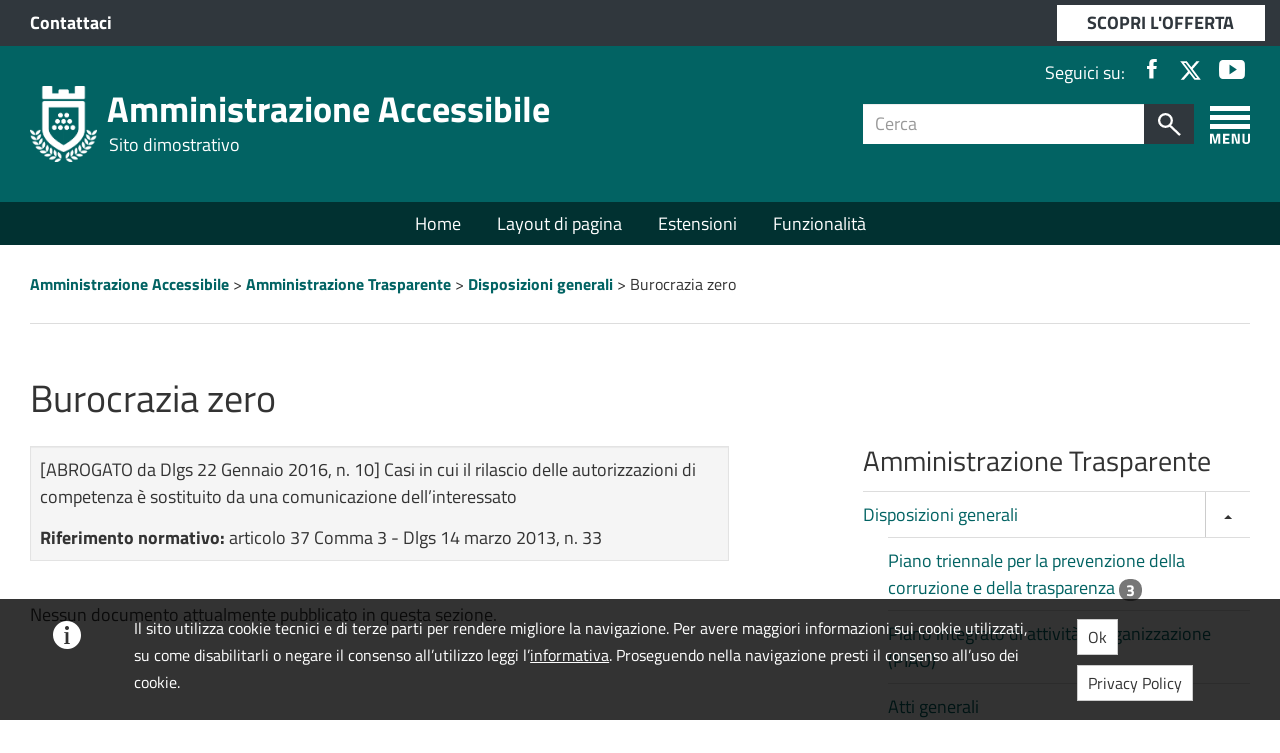

--- FILE ---
content_type: text/html; charset=UTF-8
request_url: https://ad.amministrazioneaccessibile.it/amministrazione-trasparente/burocrazia-zero/
body_size: 13461
content:
<!DOCTYPE html>
<html lang="it-IT" class="no-js header-shrinkable header-fixable nav-sidebar-right">
<!--
   _               _      _    _               _                  _                   _ _    _ _
  /_\  _ __  _ __ (_)_ _ (_)__| |_ _ _ __ _ __(_)___ _ _  ___    /_\  __ __ ___ _____(_) |__(_) |___
 / _ \| '  \| '  \| | ' \| (_-<  _| '_/ _` |_ / / _ \ ' \/ -_)  / _ \/ _/ _/ -_|_-<_-< | '_ \ | / -_)
/_/ \_\_|_|_|_|_|_|_|_||_|_/__/\__|_| \__,_/__|_\___/_||_\___| /_/ \_\__\__\___/__/__/_|_.__/_|_\___|

  Soluzione Wordpress per la Pubblica Amministrazione · Info @ http://amministrazioneaccessibile.it
-->
<head>
	<meta charset="UTF-8">
	<meta http-equiv="x-ua-compatible" content="ie=edge">
	<meta name="viewport" content="width=device-width, initial-scale=1">
	<link rel="profile" href="http://gmpg.org/xfn/11">

		<title>Burocrazia zero &#8211; Amministrazione Accessibile</title>
<meta name='robots' content='max-image-preview:large' />
<link rel='dns-prefetch' href='//s.w.org' />
<link rel="alternate" type="application/rss+xml" title="Amministrazione Accessibile &raquo; Feed" href="https://ad.amministrazioneaccessibile.it/feed/" />
<link rel="alternate" type="application/rss+xml" title="Amministrazione Accessibile &raquo; Feed dei commenti" href="https://ad.amministrazioneaccessibile.it/comments/feed/" />
<link rel="alternate" type="application/rss+xml" title="Feed Amministrazione Accessibile &raquo; Burocrazia zero Sezione" href="https://ad.amministrazioneaccessibile.it/amministrazione-trasparente/burocrazia-zero/feed/" />
<script type="text/javascript">
window._wpemojiSettings = {"baseUrl":"https:\/\/s.w.org\/images\/core\/emoji\/14.0.0\/72x72\/","ext":".png","svgUrl":"https:\/\/s.w.org\/images\/core\/emoji\/14.0.0\/svg\/","svgExt":".svg","source":{"concatemoji":"https:\/\/ad.amministrazioneaccessibile.it\/wp-includes\/js\/wp-emoji-release.min.aa2v-6.0.11.js"}};
/*! This file is auto-generated */
!function(e,a,t){var n,r,o,i=a.createElement("canvas"),p=i.getContext&&i.getContext("2d");function s(e,t){var a=String.fromCharCode,e=(p.clearRect(0,0,i.width,i.height),p.fillText(a.apply(this,e),0,0),i.toDataURL());return p.clearRect(0,0,i.width,i.height),p.fillText(a.apply(this,t),0,0),e===i.toDataURL()}function c(e){var t=a.createElement("script");t.src=e,t.defer=t.type="text/javascript",a.getElementsByTagName("head")[0].appendChild(t)}for(o=Array("flag","emoji"),t.supports={everything:!0,everythingExceptFlag:!0},r=0;r<o.length;r++)t.supports[o[r]]=function(e){if(!p||!p.fillText)return!1;switch(p.textBaseline="top",p.font="600 32px Arial",e){case"flag":return s([127987,65039,8205,9895,65039],[127987,65039,8203,9895,65039])?!1:!s([55356,56826,55356,56819],[55356,56826,8203,55356,56819])&&!s([55356,57332,56128,56423,56128,56418,56128,56421,56128,56430,56128,56423,56128,56447],[55356,57332,8203,56128,56423,8203,56128,56418,8203,56128,56421,8203,56128,56430,8203,56128,56423,8203,56128,56447]);case"emoji":return!s([129777,127995,8205,129778,127999],[129777,127995,8203,129778,127999])}return!1}(o[r]),t.supports.everything=t.supports.everything&&t.supports[o[r]],"flag"!==o[r]&&(t.supports.everythingExceptFlag=t.supports.everythingExceptFlag&&t.supports[o[r]]);t.supports.everythingExceptFlag=t.supports.everythingExceptFlag&&!t.supports.flag,t.DOMReady=!1,t.readyCallback=function(){t.DOMReady=!0},t.supports.everything||(n=function(){t.readyCallback()},a.addEventListener?(a.addEventListener("DOMContentLoaded",n,!1),e.addEventListener("load",n,!1)):(e.attachEvent("onload",n),a.attachEvent("onreadystatechange",function(){"complete"===a.readyState&&t.readyCallback()})),(e=t.source||{}).concatemoji?c(e.concatemoji):e.wpemoji&&e.twemoji&&(c(e.twemoji),c(e.wpemoji)))}(window,document,window._wpemojiSettings);
</script>
<style type="text/css">
img.wp-smiley,
img.emoji {
	display: inline !important;
	border: none !important;
	box-shadow: none !important;
	height: 1em !important;
	width: 1em !important;
	margin: 0 0.07em !important;
	vertical-align: -0.1em !important;
	background: none !important;
	padding: 0 !important;
}
</style>
	<style id='global-styles-inline-css' type='text/css'>
body{--wp--preset--color--black: #000000;--wp--preset--color--cyan-bluish-gray: #abb8c3;--wp--preset--color--white: #ffffff;--wp--preset--color--pale-pink: #f78da7;--wp--preset--color--vivid-red: #cf2e2e;--wp--preset--color--luminous-vivid-orange: #ff6900;--wp--preset--color--luminous-vivid-amber: #fcb900;--wp--preset--color--light-green-cyan: #7bdcb5;--wp--preset--color--vivid-green-cyan: #00d084;--wp--preset--color--pale-cyan-blue: #8ed1fc;--wp--preset--color--vivid-cyan-blue: #0693e3;--wp--preset--color--vivid-purple: #9b51e0;--wp--preset--gradient--vivid-cyan-blue-to-vivid-purple: linear-gradient(135deg,rgba(6,147,227,1) 0%,rgb(155,81,224) 100%);--wp--preset--gradient--light-green-cyan-to-vivid-green-cyan: linear-gradient(135deg,rgb(122,220,180) 0%,rgb(0,208,130) 100%);--wp--preset--gradient--luminous-vivid-amber-to-luminous-vivid-orange: linear-gradient(135deg,rgba(252,185,0,1) 0%,rgba(255,105,0,1) 100%);--wp--preset--gradient--luminous-vivid-orange-to-vivid-red: linear-gradient(135deg,rgba(255,105,0,1) 0%,rgb(207,46,46) 100%);--wp--preset--gradient--very-light-gray-to-cyan-bluish-gray: linear-gradient(135deg,rgb(238,238,238) 0%,rgb(169,184,195) 100%);--wp--preset--gradient--cool-to-warm-spectrum: linear-gradient(135deg,rgb(74,234,220) 0%,rgb(151,120,209) 20%,rgb(207,42,186) 40%,rgb(238,44,130) 60%,rgb(251,105,98) 80%,rgb(254,248,76) 100%);--wp--preset--gradient--blush-light-purple: linear-gradient(135deg,rgb(255,206,236) 0%,rgb(152,150,240) 100%);--wp--preset--gradient--blush-bordeaux: linear-gradient(135deg,rgb(254,205,165) 0%,rgb(254,45,45) 50%,rgb(107,0,62) 100%);--wp--preset--gradient--luminous-dusk: linear-gradient(135deg,rgb(255,203,112) 0%,rgb(199,81,192) 50%,rgb(65,88,208) 100%);--wp--preset--gradient--pale-ocean: linear-gradient(135deg,rgb(255,245,203) 0%,rgb(182,227,212) 50%,rgb(51,167,181) 100%);--wp--preset--gradient--electric-grass: linear-gradient(135deg,rgb(202,248,128) 0%,rgb(113,206,126) 100%);--wp--preset--gradient--midnight: linear-gradient(135deg,rgb(2,3,129) 0%,rgb(40,116,252) 100%);--wp--preset--duotone--dark-grayscale: url('#wp-duotone-dark-grayscale');--wp--preset--duotone--grayscale: url('#wp-duotone-grayscale');--wp--preset--duotone--purple-yellow: url('#wp-duotone-purple-yellow');--wp--preset--duotone--blue-red: url('#wp-duotone-blue-red');--wp--preset--duotone--midnight: url('#wp-duotone-midnight');--wp--preset--duotone--magenta-yellow: url('#wp-duotone-magenta-yellow');--wp--preset--duotone--purple-green: url('#wp-duotone-purple-green');--wp--preset--duotone--blue-orange: url('#wp-duotone-blue-orange');--wp--preset--font-size--small: 13px;--wp--preset--font-size--medium: 20px;--wp--preset--font-size--large: 36px;--wp--preset--font-size--x-large: 42px;}.has-black-color{color: var(--wp--preset--color--black) !important;}.has-cyan-bluish-gray-color{color: var(--wp--preset--color--cyan-bluish-gray) !important;}.has-white-color{color: var(--wp--preset--color--white) !important;}.has-pale-pink-color{color: var(--wp--preset--color--pale-pink) !important;}.has-vivid-red-color{color: var(--wp--preset--color--vivid-red) !important;}.has-luminous-vivid-orange-color{color: var(--wp--preset--color--luminous-vivid-orange) !important;}.has-luminous-vivid-amber-color{color: var(--wp--preset--color--luminous-vivid-amber) !important;}.has-light-green-cyan-color{color: var(--wp--preset--color--light-green-cyan) !important;}.has-vivid-green-cyan-color{color: var(--wp--preset--color--vivid-green-cyan) !important;}.has-pale-cyan-blue-color{color: var(--wp--preset--color--pale-cyan-blue) !important;}.has-vivid-cyan-blue-color{color: var(--wp--preset--color--vivid-cyan-blue) !important;}.has-vivid-purple-color{color: var(--wp--preset--color--vivid-purple) !important;}.has-black-background-color{background-color: var(--wp--preset--color--black) !important;}.has-cyan-bluish-gray-background-color{background-color: var(--wp--preset--color--cyan-bluish-gray) !important;}.has-white-background-color{background-color: var(--wp--preset--color--white) !important;}.has-pale-pink-background-color{background-color: var(--wp--preset--color--pale-pink) !important;}.has-vivid-red-background-color{background-color: var(--wp--preset--color--vivid-red) !important;}.has-luminous-vivid-orange-background-color{background-color: var(--wp--preset--color--luminous-vivid-orange) !important;}.has-luminous-vivid-amber-background-color{background-color: var(--wp--preset--color--luminous-vivid-amber) !important;}.has-light-green-cyan-background-color{background-color: var(--wp--preset--color--light-green-cyan) !important;}.has-vivid-green-cyan-background-color{background-color: var(--wp--preset--color--vivid-green-cyan) !important;}.has-pale-cyan-blue-background-color{background-color: var(--wp--preset--color--pale-cyan-blue) !important;}.has-vivid-cyan-blue-background-color{background-color: var(--wp--preset--color--vivid-cyan-blue) !important;}.has-vivid-purple-background-color{background-color: var(--wp--preset--color--vivid-purple) !important;}.has-black-border-color{border-color: var(--wp--preset--color--black) !important;}.has-cyan-bluish-gray-border-color{border-color: var(--wp--preset--color--cyan-bluish-gray) !important;}.has-white-border-color{border-color: var(--wp--preset--color--white) !important;}.has-pale-pink-border-color{border-color: var(--wp--preset--color--pale-pink) !important;}.has-vivid-red-border-color{border-color: var(--wp--preset--color--vivid-red) !important;}.has-luminous-vivid-orange-border-color{border-color: var(--wp--preset--color--luminous-vivid-orange) !important;}.has-luminous-vivid-amber-border-color{border-color: var(--wp--preset--color--luminous-vivid-amber) !important;}.has-light-green-cyan-border-color{border-color: var(--wp--preset--color--light-green-cyan) !important;}.has-vivid-green-cyan-border-color{border-color: var(--wp--preset--color--vivid-green-cyan) !important;}.has-pale-cyan-blue-border-color{border-color: var(--wp--preset--color--pale-cyan-blue) !important;}.has-vivid-cyan-blue-border-color{border-color: var(--wp--preset--color--vivid-cyan-blue) !important;}.has-vivid-purple-border-color{border-color: var(--wp--preset--color--vivid-purple) !important;}.has-vivid-cyan-blue-to-vivid-purple-gradient-background{background: var(--wp--preset--gradient--vivid-cyan-blue-to-vivid-purple) !important;}.has-light-green-cyan-to-vivid-green-cyan-gradient-background{background: var(--wp--preset--gradient--light-green-cyan-to-vivid-green-cyan) !important;}.has-luminous-vivid-amber-to-luminous-vivid-orange-gradient-background{background: var(--wp--preset--gradient--luminous-vivid-amber-to-luminous-vivid-orange) !important;}.has-luminous-vivid-orange-to-vivid-red-gradient-background{background: var(--wp--preset--gradient--luminous-vivid-orange-to-vivid-red) !important;}.has-very-light-gray-to-cyan-bluish-gray-gradient-background{background: var(--wp--preset--gradient--very-light-gray-to-cyan-bluish-gray) !important;}.has-cool-to-warm-spectrum-gradient-background{background: var(--wp--preset--gradient--cool-to-warm-spectrum) !important;}.has-blush-light-purple-gradient-background{background: var(--wp--preset--gradient--blush-light-purple) !important;}.has-blush-bordeaux-gradient-background{background: var(--wp--preset--gradient--blush-bordeaux) !important;}.has-luminous-dusk-gradient-background{background: var(--wp--preset--gradient--luminous-dusk) !important;}.has-pale-ocean-gradient-background{background: var(--wp--preset--gradient--pale-ocean) !important;}.has-electric-grass-gradient-background{background: var(--wp--preset--gradient--electric-grass) !important;}.has-midnight-gradient-background{background: var(--wp--preset--gradient--midnight) !important;}.has-small-font-size{font-size: var(--wp--preset--font-size--small) !important;}.has-medium-font-size{font-size: var(--wp--preset--font-size--medium) !important;}.has-large-font-size{font-size: var(--wp--preset--font-size--large) !important;}.has-x-large-font-size{font-size: var(--wp--preset--font-size--x-large) !important;}
</style>
<link rel='stylesheet' id='aa2-gfont-titillium-web-css'  href='https://ad.amministrazioneaccessibile.it/wp-content/themes/amministrazione-accessibile-2/assets/fonts/titillium-web/titillium-web.aa2v-1.1.css' type='text/css' media='all' />
<link rel='stylesheet' id='aa2-style-css'  href='https://ad.amministrazioneaccessibile.it/wp-content/themes/amministrazione-accessibile-2/style.min.aa2v-1.28.css' type='text/css' media='all' />
<style id='aa2-style-inline-css' type='text/css'>
:focus,:focus-visible{outline-color:#013131 !important}a{color:#026363}a:hover,a:focus,a:active{color:#013131}code{color:#026363}#skiptomain a{background-color:#9afdfd}#main-header{background-color:#026363}#nav-header{background-color:#013131}#search-mobile-popup{background:#026363}#footer-feedback-link{background-color:#026363}#main-footer a{color:#c2ffff}#main-footer .btn-footer{background-color:#c2ffff}#main-footer .btn-footer:hover{background-color:#42ffff}body.home .sezione-home{border-bottom-color:#026363}body.home .sezione-home.primario{background-color:#026363}.grid-item>article{border-top-color:#026363}.grid-item>article a.list-group-item,.grid-item>article button.list-group-item{color:#026363}.grid-item>article a.list-group-item:hover,.grid-item>article a.list-group-item:focus,.grid-item>article button.list-group-item:hover,.grid-item>article button.list-group-item:focus{color:#013131}body.home .home-section-agenda .agenda-header{background-color:#013131}body.home .home-section-agenda .agenda-giorni{background-color:#026363}body.home .home-section-agenda .agenda-giorni .agenda-giorno.no-eventi span{color:#c2ffff}body.home .home-section-agenda .agenda-giorni .agenda-giorno.active{background-color:#037c7c}body.home .home-section-agenda .agenda-dettagli{background-color:#c2ffff}body.home .home-section-agenda .agenda-dettagli .agenda-evento{border-color:#026363}body.error404 .box-404 h1,body.error404 .box-404 h2{color:#026363}.pagination>li>a{color:#026363}.pagination>li>a:hover,.pagination>li>a:focus{color:#001818}.widget.pulsante-condividi .share_buttons .share_buttons_container a{background:#026363}.widget.pulsante-condividi .share_buttons .share_buttons_trigger{background:#026363}.widget.pulsante-condividi .share_buttons.collapse.in .share_buttons_trigger{color:#026363}body.home .home-section-links.bianco .btn,body.home .home-section-links.grigio .btn{background-color:#026363}body.home .home-section-links.bianco .btn:hover,body.home .home-section-links.grigio .btn:hover{background-color:#013131}body.home .home-section-links.primario .btn{color:#026363}body.home .home-section-links.primario .btn:hover{color:#013131}body.home .home-section-links.icone-lg.bianco .btn,body.home .home-section-links.icone-lg.grigio .btn{color:#026363}body.home .home-section-links.icone-testo.bianco .icona.ion,body.home .home-section-links.icone-testo.grigio .icona.ion{color:#026363}.btn-main{color:#fff;background-color:#026363;border-color:#013131}.btn-main:focus,.btn-main.focus{color:#fff;background-color:#013131;border-color:#000}.btn-main:hover{color:#fff;background-color:#013131;border-color:#000}.btn-main:active,.btn-main.active,.open>.btn-main.dropdown-toggle{color:#fff;background-color:#013131;border-color:#000}.btn-main:active:hover,.btn-main.active:hover,.open>.btn-main.dropdown-toggle:hover,.btn-main:active:focus,.btn-main.active:focus,.open>.btn-main.dropdown-toggle:focus,.btn-main:active.focus,.btn-main.active.focus,.open>.btn-main.dropdown-toggle.focus{color:#fff;background-color:#000e0e;border-color:#000}.btn-main:active,.btn-main.active,.open>.btn-main.dropdown-toggle{background-image:none}.btn-main.disabled:hover,.btn-main[disabled]:hover,fieldset[disabled] .btn-main:hover,.btn-main.disabled:focus,.btn-main[disabled]:focus,fieldset[disabled] .btn-main:focus,.btn-main.disabled.focus,.btn-main[disabled].focus,fieldset[disabled] .btn-main.focus{background-color:#026363;border-color:#013131}.btn-main .badge{color:#026363;background-color:#fff}.btn-main:hover{background-color:#013131}.widget.prossimi_eventi .next-event-item .next-event-date .mese{border:1px solid #026363;color:#026363}.widget.prossimi_eventi .next-event-item .next-event-date .giorno{background-color:#026363}body.home .sezione-tipo-sidebar.primario .widget.prossimi_eventi .next-event-item .next-event-date .giorno{color:#026363}.btn.pulsante.principale{color:#fff;background-color:#026363;border-color:#013131}.btn.pulsante.principale:focus,.btn.pulsante.principale.focus{color:#fff;background-color:#013131;border-color:#000}.btn.pulsante.principale:hover{color:#fff;background-color:#013131;border-color:#000}.btn.pulsante.principale:active,.btn.pulsante.principale.active,.open>.btn.pulsante.principale.dropdown-toggle{color:#fff;background-color:#013131;border-color:#000}.btn.pulsante.principale:active:hover,.btn.pulsante.principale.active:hover,.open>.btn.pulsante.principale.dropdown-toggle:hover,.btn.pulsante.principale:active:focus,.btn.pulsante.principale.active:focus,.open>.btn.pulsante.principale.dropdown-toggle:focus,.btn.pulsante.principale:active.focus,.btn.pulsante.principale.active.focus,.open>.btn.pulsante.principale.dropdown-toggle.focus{color:#fff;background-color:#000e0e;border-color:#000}.btn.pulsante.principale:active,.btn.pulsante.principale.active,.open>.btn.pulsante.principale.dropdown-toggle{background-image:none}.btn.pulsante.principale.disabled:hover,.btn.pulsante.principale[disabled]:hover,fieldset[disabled] .btn.pulsante.principale:hover,.btn.pulsante.principale.disabled:focus,.btn.pulsante.principale[disabled]:focus,fieldset[disabled] .btn.pulsante.principale:focus,.btn.pulsante.principale.disabled.focus,.btn.pulsante.principale[disabled].focus,fieldset[disabled] .btn.pulsante.principale.focus{background-color:#026363;border-color:#013131}.btn.pulsante.principale .badge{color:#026363;background-color:#fff}.card-shortcode{border-top:5px solid #026363}.page-template-argomento-index .argomento-section.eventi .stato-evento{background-color:#026363}#main .grid-item>article.in-evidenza{border-color:#026363}#main .grid-item>article .in-evidenza-label{background-color:#026363}.allegati-wrap ul.allegati .media-heading .btn{color:#026363}.allegati-wrap ul.allegati .media-heading .btn:hover,.allegati-wrap ul.allegati .media-heading .btn:focus,.allegati-wrap ul.allegati .media-heading .btn:active{color:#013131}.domande-frequenti summary span{color:#026363}.domande-frequenti summary span:hover,.domande-frequenti summary span:focus,.domande-frequenti summary span:active{color:#013131}
#aa2at-accordion > .cat-item button {
	margin-top: -0.5em;
	float: right;
	padding: 0.5em 18px;
	border: none;
	border-left: 1px solid #ccc;
	/*border-right: 1px solid #ccc;*/
}
#aa2at-accordion > .cat-item button:focus {
	background-color: initial;
}
#aa2at-accordion > .cat-item button .caret {
	transition: all .3s ease;
}
#aa2at-accordion > .cat-item.open button .caret {
	transform: rotate(180deg);
}

.aa2at-cat-descr {
	margin-bottom: 40px;
}
.aa2at-cat-descr h4 {
	margin-top: 3px;
}

/*LINKS*/
#links-wrap h3 {
	margin-bottom: 25px;
}
#links-wrap .icona-allegato {
	width: 25px;
}
#links-wrap .media-heading {
	font-size: 18px;
}
#aa2cp-banner {
	position: fixed;
	width: 100%;
	left: 0;
	bottom: 0;
	background: #333;
	background-color: rgba(0,0,0,.8);
	color: #fff;
	padding: .8em;
	z-index: 2;
}
#aa2cp-banner a:not(.btn) {
	color: #fff;
	text-decoration: underline;
}
#aa2cp-banner a:not(.btn):hover {
	text-decoration: none;
}
#aa2cp-banner .ion {
	font-size: 1.8em;
	margin: 5px;
}
#aa2cp-banner .col-md-1 {
	text-align: center;
}
#aa2cp-banner .btn {
	margin: 5px;
}

</style>
<link rel='stylesheet' id='aa2faq-css'  href='https://ad.amministrazioneaccessibile.it/wp-content/themes/amministrazione-accessibile-2/inc/estensioni/faq/frontend.aa2v-1678990091.css' type='text/css' media='all' />
<link rel='stylesheet' id='weather-icons-css'  href='https://ad.amministrazioneaccessibile.it/wp-content/themes/amministrazione-accessibile-2/assets/fonts/weather-icons/css/weather-icons.min.aa2v-2.0.9.css' type='text/css' media='all' />
<!--[if lt IE 9]>
<script type='text/javascript' src='https://ad.amministrazioneaccessibile.it/wp-content/themes/amministrazione-accessibile-2/assets/js/_ie-support/html5shiv.min.aa2v-3.7.3.js' id='html5shiv-js'></script>
<![endif]-->
<!--[if lt IE 9]>
<script type='text/javascript' src='https://ad.amministrazioneaccessibile.it/wp-content/themes/amministrazione-accessibile-2/assets/js/_ie-support/respond.min.aa2v-1.4.2.js' id='respond-js-js'></script>
<![endif]-->
<script type='text/javascript' src='https://ad.amministrazioneaccessibile.it/wp-includes/js/jquery/jquery.min.aa2v-3.6.0.js' id='jquery-core-js'></script>
<script type='text/javascript' src='https://ad.amministrazioneaccessibile.it/wp-includes/js/jquery/jquery-migrate.min.aa2v-3.3.2.js' id='jquery-migrate-js'></script>
<link rel="https://api.w.org/" href="https://ad.amministrazioneaccessibile.it/wp-json/" /><link rel="EditURI" type="application/rsd+xml" title="RSD" href="https://ad.amministrazioneaccessibile.it/xmlrpc.php?rsd" />
<link rel="wlwmanifest" type="application/wlwmanifest+xml" href="https://ad.amministrazioneaccessibile.it/wp-includes/wlwmanifest.xml" /> 
<meta name="generator" content="WordPress 6.0.11" />
<link rel="manifest" href="https://ad.amministrazioneaccessibile.it/manifest.json">
<meta name="theme-color" content="#026363">
	<link rel="apple-touch-icon" sizes="48x48" href="https://ad.amministrazioneaccessibile.it/wp-content/uploads/sites/5/pwa/logo-48x48-5ef61ff1755e2.png">	<link rel="apple-touch-icon" sizes="72x72" href="https://ad.amministrazioneaccessibile.it/wp-content/uploads/sites/5/pwa/logo-72x72-5ef61ff1755e2.png">	<link rel="apple-touch-icon" sizes="96x96" href="https://ad.amministrazioneaccessibile.it/wp-content/uploads/sites/5/pwa/logo-96x96-5ef61ff1755e2.png">	<link rel="apple-touch-icon" sizes="144x144" href="https://ad.amministrazioneaccessibile.it/wp-content/uploads/sites/5/pwa/logo-144x144-5ef61ff1755e2.png">	<link rel="apple-touch-icon" sizes="168x168" href="https://ad.amministrazioneaccessibile.it/wp-content/uploads/sites/5/pwa/logo-168x168-5ef61ff1755e2.png">	<link rel="apple-touch-icon" sizes="192x192" href="https://ad.amministrazioneaccessibile.it/wp-content/uploads/sites/5/pwa/logo-192x192-5ef61ff1755e2.png">	<link rel="apple-touch-icon" sizes="512x512" href="https://ad.amministrazioneaccessibile.it/wp-content/uploads/sites/5/pwa/logo-512x512-5ef61ff1755e2.png"><meta name="apple-mobile-web-app-capable" content="yes">
<meta name="apple-mobile-web-app-status-bar-style" content="#026363">
	<link rel="apple-touch-startup-image" href="https://ad.amministrazioneaccessibile.it/wp-content/uploads/sites/5/pwa/launch-640x1136-5ef5f5ae6842e.png" media="(device-width: 320px) and (device-height: 568px) and (-webkit-device-pixel-ratio: 2) and (orientation: portrait)">	<link rel="apple-touch-startup-image" href="https://ad.amministrazioneaccessibile.it/wp-content/uploads/sites/5/pwa/launch-750x1294-5ef5f5ae6842e.png" media="(device-width: 375px) and (device-height: 667px) and (-webkit-device-pixel-ratio: 2) and (orientation: portrait)">	<link rel="apple-touch-startup-image" href="https://ad.amministrazioneaccessibile.it/wp-content/uploads/sites/5/pwa/launch-1242x2148-5ef5f5ae6842e.png" media="(device-width: 414px) and (device-height: 736px) and (-webkit-device-pixel-ratio: 3) and (orientation: portrait)">	<link rel="apple-touch-startup-image" href="https://ad.amministrazioneaccessibile.it/wp-content/uploads/sites/5/pwa/launch-1125x2436-5ef5f5ae6842e.png" media="(device-width: 375px) and (device-height: 812px) and (-webkit-device-pixel-ratio: 3) and (orientation: portrait)">	<link rel="apple-touch-startup-image" href="https://ad.amministrazioneaccessibile.it/wp-content/uploads/sites/5/pwa/launch-1536x2048-5ef5f5ae6842e.png" media="(min-device-width: 768px) and (max-device-width: 1024px) and (-webkit-device-pixel-ratio: 2) and (orientation: portrait)">	<link rel="apple-touch-startup-image" href="https://ad.amministrazioneaccessibile.it/wp-content/uploads/sites/5/pwa/launch-1668x2224-5ef5f5ae6842e.png" media="(min-device-width: 834px) and (max-device-width: 834px) and (-webkit-device-pixel-ratio: 2) and (orientation: portrait)">	<link rel="apple-touch-startup-image" href="https://ad.amministrazioneaccessibile.it/wp-content/uploads/sites/5/pwa/launch-2048x2732-5ef5f5ae6842e.png" media="(min-device-width: 1024px) and (max-device-width: 1024px) and (-webkit-device-pixel-ratio: 2) and (orientation: portrait)">		<style type="text/css" id="wp-custom-css">
			@media (min-width: 768px) {
.no-social #main-header {
    padding-top: 30px;
}
}

big {
	font-size: 1.25em;
}

ins {
	background-color: #b70000; /** usare colore variabile **/
	color: white;
	text-decoration: none;
	padding: 0 5px
}

.entry-content a {
	text-decoration: underline
}

.entry-content ul, .entry-content ol {
	padding-left: 1.5em;
	margin: 0.5em 0; 
}
.entry-content ul li, .entry-content ol li {
	padding-top: 0.5em
}

#main-header .search-mobile {
    margin-right: 0px;
}

@media (max-width: 767px) {
	.sidebar {
		margin-top: 50px;
	} 
}

		</style>
		</head>

<body class="archive tax-aa2at_categoria term-burocrazia-zero term-139">

	<!-- Header -->
	<header id="header" role="banner" aria-expanded="true">

		<!-- Skiplink -->
		<div id="skiptomain">
			<a href="#main" class="skiptomain" tabindex="0">
				vai al contenuto principale			</a>
		</div>

		<!-- [if lte IE 9]>
			<p class="browserupgrade alert alert-danger" role="alert" aria-live="assertive">
				Stai usando un browser <strong>obsoleto</strong>. Per favore <a href="http://browsehappy.com/" class="alert-link"> aggiorna il tuo browser </a> per migliorare la tua navigazione.			</p>
		<![endif] -->

		<!-- Sezione pre testata principale (ente superiore e accesso servizi) -->
		
<section id="pre-header">
	<div class="container">
		<div class="row clearfix">
			<div class="col-lg-10 col-sm-9 col-xs-6">
								<div class="ente-superiore">
									<a title="Sito Demo Amministrazione Accessibile (apertura in nuova finestra)" href="https://www.amministrazioneaccessibile.it/contatti/" target="_blank">Contattaci</a>
								</div>
							</div>
							<div class="col-lg-2 col-sm-3 col-xs-6">
					<div class="accedi-servizi">
						<a title="Scopri l'offerta" href="https://www.amministrazioneaccessibile.it">SCOPRI L'OFFERTA</a>
					</div>
				</div>
					</div>
	</div>
</section>

		<!-- Sezione testata principale (logo, ricerca, social) -->
		<!-- Manca il burger menù -->
		<section id="main-header">
	<div class="container">

		<!-- social -->
		
	<ul class="list-inline text-right hidden-xs social" aria-labelledby="social-menu-label">

		<li id="social-menu-label">Seguici su:</li>

					<li>
				<a href="#" title="Seguici su Facebook">
					<span class="sr-only">Facebook</span>
					<span class="icon ion-social-facebook" aria-hidden="true"></span>				</a>
			</li>
					<li>
				<a href="#" title="Seguici su X (ex Twitter)">
					<span class="sr-only">X (ex Twitter)</span>
					
			<span class="icon" aria-hidden="true" style="font-size: 23px; position: relative; top: -3px; left: -2px">
				<svg xmlns="http://www.w3.org/2000/svg" height="1em" viewBox="0 0 512 512"><!--! Font Awesome Free 6.4.2 by @fontawesome - https://fontawesome.com License - https://fontawesome.com/license (Commercial License) Copyright 2023 Fonticons, Inc. --><path d="M389.2 48h70.6L305.6 224.2 487 464H345L233.7 318.6 106.5 464H35.8L200.7 275.5 26.8 48H172.4L272.9 180.9 389.2 48zM364.4 421.8h39.1L151.1 88h-42L364.4 421.8z"/></svg>
			</span>
						</a>
			</li>
					<li>
				<a href="#" title="Seguici su Youtube">
					<span class="sr-only">Youtube</span>
					<span class="icon ion-social-youtube" aria-hidden="true"></span>				</a>
			</li>
		
	</ul>


		<div class="row clearfix">

			<div class="col-sm-8 col-xs-8 logo logo-wrapper">
				<!-- Burger menu SX -->
				<div class="hidden-xs">
									</div>
				<!-- logo -->
					<div class="logo-img">
		<a href="https://ad.amministrazioneaccessibile.it" title="Amministrazione Accessibile">
			<img src="https://ad.amministrazioneaccessibile.it/wp-content/uploads/sites/5/2017/03/stemma-AA-1.png" alt="Stemma Amministrazione Accessibile">		</a>
	</div>
<div class="logo-text">
	<h1>
		<a href="https://ad.amministrazioneaccessibile.it">
			Amministrazione Accessibile		</a>
	</h1>
	<p>Sito dimostrativo</p></div>			</div>

			<div class="col-sm-4 hidden-xs col-dx">
				<!-- Burger menu DX -->
				<button class="burger-menu toggle-nav-sidebar" type="button">
	<span class="sr-only">Apri/chiudi menù laterale</span>
</button>				<!-- ricerca -->
				<div class="cerca" role="search" aria-label="Modulo ricerca</span>">
	<form method="get" class="search-form" action="https://ad.amministrazioneaccessibile.it/">
		<div class="input-group">
			<label class="sr-only" for="s">Cerca per:</label>
			<input type="text" class="form-control squared input-cerca" placeholder="Cerca" value="" name="s" id="s" aria-label="Campo ricerca" autocomplete="off">
			<span class="input-group-btn">
				<button class="btn btn-default btn-cerca pull-right" type="submit">
					<span class="sr-only">Cerca</span>
				</button>
			</span>
		</div>
	</form>
</div>			</div>

			<div class="col-xs-4 visible-xs">
				<!-- Burger menu mobile -->
				<button class="burger-menu toggle-nav-sidebar" type="button">
	<span class="sr-only">Apri/chiudi menù laterale</span>
</button>				<!-- ricerca mobile -->
				<button class="search-mobile hidden-md hidden-lg" type="button" data-toggle="collapse" data-target="#search-mobile-popup" aria-expanded="false">
	<span class="sr-only">Apri/chiudi modulo ricerca</span>
</button>
			</div>
		</div><!-- .row -->

	</div><!-- .container -->
</section>

<!-- ricerca mobile popup -->
<div class="hidden-lg hidden-md hidden-sm collapse" id="search-mobile-popup" aria-expanded="false" role="form">
	<div class="container">
		<form action="https://ad.amministrazioneaccessibile.it/" method="get" class="form">
			<label class="sr-only" for="cerca1">Cerca</label>
			<input id="cerca1" type="text" class="form-control" placeholder="Cerca &hellip;" name="s" value="" aria-label="Campo ricerca">
		</form>
	</div>
</div>

		<!-- Menù orizzontale -->
		<!-- Menù principale -->		
<nav id="nav-header" class="hidden-xs" role="navigation">
	<div class="container">

		<h2 class="sr-only">Menù principale</h2>

		<ul id="menu-mein-menu" class="nav_header clearfix"><li id="menu-item-587" class="menu-item menu-item-type-post_type menu-item-object-page menu-item-home menu-item-587"><a href="https://ad.amministrazioneaccessibile.it/" class="btn link-main-menu">Home</a></li>
<li id="menu-item-1081" class="menu-item menu-item-type-post_type menu-item-object-page menu-item-1081"><a href="https://ad.amministrazioneaccessibile.it/layout-di-pagina/" class="btn link-main-menu">Layout di pagina</a></li>
<li id="menu-item-1092" class="menu-item menu-item-type-post_type menu-item-object-page menu-item-1092"><a href="https://ad.amministrazioneaccessibile.it/estensioni/" class="btn link-main-menu">Estensioni</a></li>
<li id="menu-item-1105" class="menu-item menu-item-type-post_type menu-item-object-page menu-item-1105"><a href="https://ad.amministrazioneaccessibile.it/funzionalita/" class="btn link-main-menu">Funzionalità</a></li>
</ul>
	</div><!-- .container -->
</nav>

<script type="text/html" id="horiz-menu-btn">
	<button type="button" class="btn btn-main-menu dropdown-toggle" data-toggle="dropdown" aria-haspopup="true" aria-expanded="false">
		<span class="sr-only">Apri/chiudi sottomenù</span>
		<span class="caret"></span>
	</button>
</script>
	</header>

	<!-- Menù laterale -->
	<nav id="navbar-sidebar-wrap" class="col-lg-3 col-md-3 col-sm-4 nav offcanvas-hover" role="navigation" aria-hidden="true" aria-label="Menù di navigazione laterale" tabindex="-1">
	<button type="button" class="close-nav-sidebar">
		<span class="sr-only">Chiudi menù laterale</span>
		<span class="icon ion-android-close"></span>
	</button>
	<div id="nav-sidebar" class="panel-group" role="tablist" aria-multiselectable="true">

		<div class="menu-item menu-item-type-post_type menu-item-object-page menu-item-home menu-item-587 panel"><div class="panel-heading" role="tab" id="heading1"><h3 class="panel-title"><a href="https://ad.amministrazioneaccessibile.it/" class="menu-item">Home</a><span class="clearfix"></span></h3></div></div>
<div class="menu-item menu-item-type-post_type menu-item-object-page menu-item-1081 panel"><div class="panel-heading" role="tab" id="heading2"><h3 class="panel-title"><a href="https://ad.amministrazioneaccessibile.it/layout-di-pagina/" class="menu-item">Layout di pagina</a><span class="clearfix"></span></h3></div></div>
<div class="menu-item menu-item-type-post_type menu-item-object-page menu-item-1092 panel"><div class="panel-heading" role="tab" id="heading3"><h3 class="panel-title"><a href="https://ad.amministrazioneaccessibile.it/estensioni/" class="menu-item">Estensioni</a><span class="clearfix"></span></h3></div></div>
<div class="menu-item menu-item-type-post_type menu-item-object-page menu-item-1105 panel"><div class="panel-heading" role="tab" id="heading4"><h3 class="panel-title"><a href="https://ad.amministrazioneaccessibile.it/funzionalita/" class="menu-item">Funzionalità</a><span class="clearfix"></span></h3></div></div>

	</div><!-- #nav-sidebar -->
</nav>

<div id="nav-sidebar-overlayer"></div>
	<!-- Contenuto principale -->
	<main id="main">
<div class="container">

	<section id="breadcrumbs" class="clearfix">

	<span class="sr-only">Percorso a "briciole di pane"</span>

	<div typeof="BreadcrumbList" vocab="http://schema.org/">

		<!-- Breadcrumb NavXT 7.2.0 -->
<span property="itemListElement" typeof="ListItem"><a property="item" typeof="WebPage" title="Go to Amministrazione Accessibile." href="https://ad.amministrazioneaccessibile.it" class="home"><span property="name">Amministrazione Accessibile</span></a><meta property="position" content="1"></span> &gt; <span property="itemListElement" typeof="ListItem"><a property="item" typeof="WebPage" title="Vai a Amministrazione Trasparente." href="https://ad.amministrazioneaccessibile.it/amministrazione-trasparente/" class="post post-page" ><span property="name">Amministrazione Trasparente</span></a><meta property="position" content="2"></span> &gt; <span property="itemListElement" typeof="ListItem"><a property="item" typeof="WebPage" title="Go to the Disposizioni generali Sezione archives." href="https://ad.amministrazioneaccessibile.it/amministrazione-trasparente/disposizioni-generali/" class="taxonomy aa2at_categoria"><span property="name">Disposizioni generali</span></a><meta property="position" content="3"></span> &gt; <span property="itemListElement" typeof="ListItem"><span property="name">Burocrazia zero</span><meta property="position" content="4"></span>
	</div>

</section>
		
	<header>
		<div class="row">
			<div class="col-md-7">
				<h1 class="main-title">Burocrazia zero</h1>			</div>
		</div>
	</header>

	<div class="row">
		
		<div class="col-md-7">

				<div class="well well-sm aa2at-cat-descr">
		<p>[ABROGATO da Dlgs 22 Gennaio 2016, n. 10] Casi in cui il rilascio delle autorizzazioni di competenza è sostituito da una comunicazione dell&#8217;interessato</p>
					<p class="rif-normativo">
				<strong>Riferimento normativo:</strong>
				articolo 37 Comma 3 - Dlgs 14 marzo 2013, n. 33			</p>
					</div>


								
				<p class="aa2at-no-posts">Nessun documento attualmente pubblicato in questa sezione.</p>
			
		</div>

		<div class="col-md-4 col-md-offset-1">
			
<!-- Menù Amministrazione Trasparente -->
<aside id="amm-trasparente-sidebar" class="sidebar-aside">

	<div class="widget amm-trasparente">
		<h3 class="widgettitle">Amministrazione Trasparente</h3>
		<ul id="aa2at-accordion">
				<li class="cat-item cat-item-109 current-cat-parent current-cat-ancestor"><a href="https://ad.amministrazioneaccessibile.it/amministrazione-trasparente/disposizioni-generali/" id="aa2at-sez-1" >Disposizioni generali</a>
<ul class='children' id='aa2at-sub-1' role='tabpanel' aria-labelledby='aa2at-sez-1'>
	<li class="cat-item cat-item-136"><a href="https://ad.amministrazioneaccessibile.it/amministrazione-trasparente/piano-triennale-per-la-prevenzione-della-corruzione-e-della-trasparenza/" >Piano triennale per la prevenzione della corruzione e della trasparenza</a> <span class="badge" title="Numero di pubblicazioni in «Piano triennale per la prevenzione della corruzione e della trasparenza»">3</span>
</li>
	<li class="cat-item cat-item-227"><a href="https://ad.amministrazioneaccessibile.it/amministrazione-trasparente/piano-integrato-di-attivita-e-organizzazione-piao/" >Piano integrato di attività e organizzazione (PIAO)</a>
</li>
	<li class="cat-item cat-item-137"><a href="https://ad.amministrazioneaccessibile.it/amministrazione-trasparente/atti-generali/" >Atti generali</a>
</li>
	<li class="cat-item cat-item-138"><a href="https://ad.amministrazioneaccessibile.it/amministrazione-trasparente/oneri-informativi-per-cittadini-e-imprese/" >Oneri informativi per cittadini e imprese</a>
</li>
	<li class="cat-item cat-item-139 current-cat"><a href="https://ad.amministrazioneaccessibile.it/amministrazione-trasparente/burocrazia-zero/" >Burocrazia zero</a>
</li>
	<li class="cat-item cat-item-140"><a href="https://ad.amministrazioneaccessibile.it/amministrazione-trasparente/attestazioni-oiv-o-struttura-analoga/" >Attestazioni OIV o struttura analoga</a>
</li>
</ul>
</li>
	<li class="cat-item cat-item-111"><a href="https://ad.amministrazioneaccessibile.it/amministrazione-trasparente/organizzazione/" id="aa2at-sez-2" >Organizzazione</a>
<ul class='children' id='aa2at-sub-2' role='tabpanel' aria-labelledby='aa2at-sez-2'>
	<li class="cat-item cat-item-141"><a href="https://ad.amministrazioneaccessibile.it/amministrazione-trasparente/titolari-di-incarichi-politici-di-amministrazione-di-direzione-o-di-governo/" >Titolari di incarichi politici, di amministrazione, di direzione o di governo</a>
</li>
	<li class="cat-item cat-item-142"><a href="https://ad.amministrazioneaccessibile.it/amministrazione-trasparente/sanzioni-per-mancata-comunicazione-dei-dati/" >Sanzioni per mancata comunicazione dei dati</a>
</li>
	<li class="cat-item cat-item-143"><a href="https://ad.amministrazioneaccessibile.it/amministrazione-trasparente/rendiconti-gruppi-consiliari-regionaliprovinciali/" >Rendiconti gruppi consiliari regionali/provinciali</a>
</li>
	<li class="cat-item cat-item-144"><a href="https://ad.amministrazioneaccessibile.it/amministrazione-trasparente/articolazione-degli-uffici/" >Articolazione degli uffici</a>
</li>
	<li class="cat-item cat-item-145"><a href="https://ad.amministrazioneaccessibile.it/amministrazione-trasparente/telefono-e-posta-elettronica/" >Telefono e posta elettronica</a>
</li>
</ul>
</li>
	<li class="cat-item cat-item-113"><a href="https://ad.amministrazioneaccessibile.it/amministrazione-trasparente/consulenti-e-collaboratori/" id="aa2at-sez-3" >Consulenti e collaboratori</a>
<ul class='children' id='aa2at-sub-3' role='tabpanel' aria-labelledby='aa2at-sez-3'>
	<li class="cat-item cat-item-146"><a href="https://ad.amministrazioneaccessibile.it/amministrazione-trasparente/titolari-di-incarichi-di-collaborazione-o-consulenza/" >Titolari di incarichi di collaborazione o consulenza</a>
</li>
	<li class="cat-item cat-item-147"><a href="https://ad.amministrazioneaccessibile.it/amministrazione-trasparente/amministratori-ed-esperti/" >Amministratori ed esperti</a>
</li>
	<li class="cat-item cat-item-148"><a href="https://ad.amministrazioneaccessibile.it/amministrazione-trasparente/amministratori-ed-esperti-ex-art-32-d-l-902014/" >Amministratori ed esperti ex art. 32 d.l. 90/2014</a>
</li>
</ul>
</li>
	<li class="cat-item cat-item-114"><a href="https://ad.amministrazioneaccessibile.it/amministrazione-trasparente/personale/" id="aa2at-sez-4" >Personale</a>
<ul class='children' id='aa2at-sub-4' role='tabpanel' aria-labelledby='aa2at-sez-4'>
	<li class="cat-item cat-item-149"><a href="https://ad.amministrazioneaccessibile.it/amministrazione-trasparente/titolari-di-incarichi-dirigenziali-amministrativi-di-vertice/" >Titolari di incarichi dirigenziali amministrativi di vertice</a> <span class="badge" title="Numero di pubblicazioni in «Titolari di incarichi dirigenziali amministrativi di vertice»">2</span>
</li>
	<li class="cat-item cat-item-150"><a href="https://ad.amministrazioneaccessibile.it/amministrazione-trasparente/titolari-di-incarichi-dirigenziali-dirigenti-non-generali/" >Titolari di incarichi dirigenziali (dirigenti non generali)</a>
</li>
	<li class="cat-item cat-item-151"><a href="https://ad.amministrazioneaccessibile.it/amministrazione-trasparente/dirigenti-cessati/" >Dirigenti cessati</a>
</li>
	<li class="cat-item cat-item-152"><a href="https://ad.amministrazioneaccessibile.it/amministrazione-trasparente/sanzioni-per-mancata-comunicazione-dei-dati-personale/" >Sanzioni per mancata comunicazione dei dati - Personale</a>
</li>
	<li class="cat-item cat-item-153"><a href="https://ad.amministrazioneaccessibile.it/amministrazione-trasparente/posizioni-organizzative/" >Posizioni organizzative</a> <span class="badge" title="Numero di pubblicazioni in «Posizioni organizzative»">1</span>
</li>
	<li class="cat-item cat-item-154"><a href="https://ad.amministrazioneaccessibile.it/amministrazione-trasparente/dotazione-organica/" >Dotazione organica</a>
</li>
	<li class="cat-item cat-item-155"><a href="https://ad.amministrazioneaccessibile.it/amministrazione-trasparente/personale-non-a-tempo-indeterminato/" >Personale non a tempo indeterminato</a>
</li>
	<li class="cat-item cat-item-156"><a href="https://ad.amministrazioneaccessibile.it/amministrazione-trasparente/tassi-di-assenza/" >Tassi di assenza</a>
</li>
	<li class="cat-item cat-item-157"><a href="https://ad.amministrazioneaccessibile.it/amministrazione-trasparente/incarichi-conferiti-e-autorizzati-ai-dipendenti-dirigenti-e-non-dirigenti/" >Incarichi conferiti e autorizzati ai dipendenti (dirigenti e non dirigenti)</a>
</li>
	<li class="cat-item cat-item-158"><a href="https://ad.amministrazioneaccessibile.it/amministrazione-trasparente/contrattazione-collettiva/" >Contrattazione collettiva</a>
</li>
	<li class="cat-item cat-item-159"><a href="https://ad.amministrazioneaccessibile.it/amministrazione-trasparente/contrattazione-integrativa/" >Contrattazione integrativa</a>
</li>
	<li class="cat-item cat-item-160"><a href="https://ad.amministrazioneaccessibile.it/amministrazione-trasparente/oiv/" >OIV</a>
</li>
</ul>
</li>
	<li class="cat-item cat-item-117"><a href="https://ad.amministrazioneaccessibile.it/amministrazione-trasparente/bandi-di-concorso/" id="aa2at-sez-5" >Bandi di concorso</a>
</li>
	<li class="cat-item cat-item-118"><a href="https://ad.amministrazioneaccessibile.it/amministrazione-trasparente/performance/" id="aa2at-sez-5" >Performance</a>
<ul class='children' id='aa2at-sub-5' role='tabpanel' aria-labelledby='aa2at-sez-5'>
	<li class="cat-item cat-item-161"><a href="https://ad.amministrazioneaccessibile.it/amministrazione-trasparente/sistema-di-misurazione-e-valutazione-della-performance/" >Sistema di misurazione e valutazione della Performance</a>
</li>
	<li class="cat-item cat-item-162"><a href="https://ad.amministrazioneaccessibile.it/amministrazione-trasparente/piano-della-performance/" >Piano della Performance</a>
</li>
	<li class="cat-item cat-item-163"><a href="https://ad.amministrazioneaccessibile.it/amministrazione-trasparente/relazione-sulla-performance/" >Relazione sulla Performance</a>
</li>
	<li class="cat-item cat-item-164"><a href="https://ad.amministrazioneaccessibile.it/amministrazione-trasparente/ammontare-complessivo-dei-premi/" >Ammontare complessivo dei premi</a>
</li>
	<li class="cat-item cat-item-165"><a href="https://ad.amministrazioneaccessibile.it/amministrazione-trasparente/dati-relativi-ai-premi/" >Dati relativi ai premi</a>
</li>
	<li class="cat-item cat-item-166"><a href="https://ad.amministrazioneaccessibile.it/amministrazione-trasparente/benessere-organizzativo/" >Benessere organizzativo</a>
</li>
</ul>
</li>
	<li class="cat-item cat-item-119"><a href="https://ad.amministrazioneaccessibile.it/amministrazione-trasparente/enti-controllati/" id="aa2at-sez-6" >Enti controllati</a>
<ul class='children' id='aa2at-sub-6' role='tabpanel' aria-labelledby='aa2at-sez-6'>
	<li class="cat-item cat-item-167"><a href="https://ad.amministrazioneaccessibile.it/amministrazione-trasparente/enti-pubblici-vigilati/" >Enti pubblici vigilati</a>
</li>
	<li class="cat-item cat-item-168"><a href="https://ad.amministrazioneaccessibile.it/amministrazione-trasparente/societa-partecipate/" >Società partecipate</a>
</li>
	<li class="cat-item cat-item-169"><a href="https://ad.amministrazioneaccessibile.it/amministrazione-trasparente/enti-di-diritto-privato-controllati/" >Enti di diritto privato controllati</a>
</li>
	<li class="cat-item cat-item-170"><a href="https://ad.amministrazioneaccessibile.it/amministrazione-trasparente/rappresentazione-grafica/" >Rappresentazione grafica</a>
</li>
</ul>
</li>
	<li class="cat-item cat-item-120"><a href="https://ad.amministrazioneaccessibile.it/amministrazione-trasparente/attivita-e-procedimenti/" id="aa2at-sez-7" >Attività e procedimenti</a>
<ul class='children' id='aa2at-sub-7' role='tabpanel' aria-labelledby='aa2at-sez-7'>
	<li class="cat-item cat-item-171"><a href="https://ad.amministrazioneaccessibile.it/amministrazione-trasparente/dati-aggregati-attivita-amministrativa/" >Dati aggregati attività amministrativa</a>
</li>
	<li class="cat-item cat-item-172"><a href="https://ad.amministrazioneaccessibile.it/amministrazione-trasparente/tipologie-di-procedimento/" >Tipologie di procedimento</a>
</li>
	<li class="cat-item cat-item-173"><a href="https://ad.amministrazioneaccessibile.it/amministrazione-trasparente/monitoraggio-tempi-procedimentali/" >Monitoraggio tempi procedimentali</a>
</li>
	<li class="cat-item cat-item-174"><a href="https://ad.amministrazioneaccessibile.it/amministrazione-trasparente/dichiarazioni-sostitutive-e-acquisizione-dufficio-dei-dati/" >Dichiarazioni sostitutive e acquisizione d&#039;ufficio dei dati</a>
</li>
</ul>
</li>
	<li class="cat-item cat-item-121"><a href="https://ad.amministrazioneaccessibile.it/amministrazione-trasparente/provvedimenti/" id="aa2at-sez-8" >Provvedimenti</a>
<ul class='children' id='aa2at-sub-8' role='tabpanel' aria-labelledby='aa2at-sez-8'>
	<li class="cat-item cat-item-175"><a href="https://ad.amministrazioneaccessibile.it/amministrazione-trasparente/provvedimenti-organi-indirizzo-politico/" >Provvedimenti organi indirizzo politico</a>
</li>
	<li class="cat-item cat-item-176"><a href="https://ad.amministrazioneaccessibile.it/amministrazione-trasparente/provvedimenti-dirigenti-amministrativi/" >Provvedimenti dirigenti amministrativi</a>
</li>
</ul>
</li>
	<li class="cat-item cat-item-122"><a href="https://ad.amministrazioneaccessibile.it/amministrazione-trasparente/controlli-sulle-attivita-economiche/" id="aa2at-sez-9" >Controlli sulle attività economiche</a>
</li>
	<li class="cat-item cat-item-123"><a href="https://ad.amministrazioneaccessibile.it/amministrazione-trasparente/bandi-di-gara-e-contratti/" id="aa2at-sez-9" >Bandi di gara e contratti</a>
<ul class='children' id='aa2at-sub-9' role='tabpanel' aria-labelledby='aa2at-sez-9'>
	<li class="cat-item cat-item-177"><a href="https://ad.amministrazioneaccessibile.it/amministrazione-trasparente/informazioni-sulle-singole-procedure-in-formato-tabellare/" >Informazioni sulle singole procedure in formato tabellare</a>
</li>
	<li class="cat-item cat-item-178"><a href="https://ad.amministrazioneaccessibile.it/amministrazione-trasparente/atti-delle-amministrazioni-aggiudicatrici-e-degli-enti-aggiudicatori-distintamente-per-ogni-procedura/" >Atti delle amministrazioni aggiudicatrici e degli enti aggiudicatori distintamente per ogni procedura</a>
</li>
</ul>
</li>
	<li class="cat-item cat-item-124"><a href="https://ad.amministrazioneaccessibile.it/amministrazione-trasparente/sovvenzioni-contributi-sussidi-vantaggi-economici/" id="aa2at-sez-10" >Sovvenzioni, contributi, sussidi, vantaggi economici</a>
<ul class='children' id='aa2at-sub-10' role='tabpanel' aria-labelledby='aa2at-sez-10'>
	<li class="cat-item cat-item-179"><a href="https://ad.amministrazioneaccessibile.it/amministrazione-trasparente/criteri-e-modalita/" >Criteri e modalità</a>
</li>
	<li class="cat-item cat-item-180"><a href="https://ad.amministrazioneaccessibile.it/amministrazione-trasparente/atti-di-concessione/" >Atti di concessione</a>
</li>
</ul>
</li>
	<li class="cat-item cat-item-125"><a href="https://ad.amministrazioneaccessibile.it/amministrazione-trasparente/bilanci/" id="aa2at-sez-11" >Bilanci</a>
<ul class='children' id='aa2at-sub-11' role='tabpanel' aria-labelledby='aa2at-sez-11'>
	<li class="cat-item cat-item-181"><a href="https://ad.amministrazioneaccessibile.it/amministrazione-trasparente/bilancio-preventivo-e-consuntivo/" >Bilancio preventivo e consuntivo</a>
</li>
	<li class="cat-item cat-item-182"><a href="https://ad.amministrazioneaccessibile.it/amministrazione-trasparente/piano-degli-indicatori-e-dei-risultati-attesi-di-bilancio/" >Piano degli indicatori e dei risultati attesi di bilancio</a>
</li>
</ul>
</li>
	<li class="cat-item cat-item-126"><a href="https://ad.amministrazioneaccessibile.it/amministrazione-trasparente/beni-immobili-e-gestione-patrimonio/" id="aa2at-sez-12" >Beni immobili e gestione patrimonio</a>
<ul class='children' id='aa2at-sub-12' role='tabpanel' aria-labelledby='aa2at-sez-12'>
	<li class="cat-item cat-item-183"><a href="https://ad.amministrazioneaccessibile.it/amministrazione-trasparente/patrimonio-immobiliare/" >Patrimonio immobiliare</a>
</li>
	<li class="cat-item cat-item-184"><a href="https://ad.amministrazioneaccessibile.it/amministrazione-trasparente/canoni-di-locazione-o-affitto/" >Canoni di locazione o affitto</a>
</li>
</ul>
</li>
	<li class="cat-item cat-item-127"><a href="https://ad.amministrazioneaccessibile.it/amministrazione-trasparente/controlli-e-rilievi-sullamministrazione/" id="aa2at-sez-13" >Controlli e rilievi sull&#039;amministrazione</a>
<ul class='children' id='aa2at-sub-13' role='tabpanel' aria-labelledby='aa2at-sez-13'>
	<li class="cat-item cat-item-185"><a href="https://ad.amministrazioneaccessibile.it/amministrazione-trasparente/organismi-indipendenti-di-valutazione-nuclei-di-valutazione-o-altri-organismi-con-funzioni-analoghe/" >Organismi indipendenti di valutazione, nuclei di valutazione o altri organismi con funzioni analoghe</a>
</li>
	<li class="cat-item cat-item-186"><a href="https://ad.amministrazioneaccessibile.it/amministrazione-trasparente/organi-di-revisione-amministrativa-e-contabile/" >Organi di revisione amministrativa e contabile</a>
</li>
	<li class="cat-item cat-item-187"><a href="https://ad.amministrazioneaccessibile.it/amministrazione-trasparente/corte-dei-conti/" >Corte dei conti</a>
</li>
</ul>
</li>
	<li class="cat-item cat-item-128"><a href="https://ad.amministrazioneaccessibile.it/amministrazione-trasparente/servizi-erogati/" id="aa2at-sez-14" >Servizi erogati</a>
<ul class='children' id='aa2at-sub-14' role='tabpanel' aria-labelledby='aa2at-sez-14'>
	<li class="cat-item cat-item-188"><a href="https://ad.amministrazioneaccessibile.it/amministrazione-trasparente/carta-dei-servizi-e-standard-di-qualita/" >Carta dei servizi e standard di qualità</a>
</li>
	<li class="cat-item cat-item-189"><a href="https://ad.amministrazioneaccessibile.it/amministrazione-trasparente/class-action/" >Class action</a>
</li>
	<li class="cat-item cat-item-190"><a href="https://ad.amministrazioneaccessibile.it/amministrazione-trasparente/costi-contabilizzati/" >Costi contabilizzati</a>
</li>
	<li class="cat-item cat-item-191"><a href="https://ad.amministrazioneaccessibile.it/amministrazione-trasparente/liste-di-attesa/" >Liste di attesa</a>
</li>
	<li class="cat-item cat-item-192"><a href="https://ad.amministrazioneaccessibile.it/amministrazione-trasparente/servizi-in-rete/" >Servizi in rete</a>
</li>
</ul>
</li>
	<li class="cat-item cat-item-129"><a href="https://ad.amministrazioneaccessibile.it/amministrazione-trasparente/pagamenti-dellamministrazione/" id="aa2at-sez-15" >Pagamenti dell&#039;amministrazione</a>
<ul class='children' id='aa2at-sub-15' role='tabpanel' aria-labelledby='aa2at-sez-15'>
	<li class="cat-item cat-item-193"><a href="https://ad.amministrazioneaccessibile.it/amministrazione-trasparente/dati-sui-pagamenti/" >Dati sui pagamenti</a>
</li>
	<li class="cat-item cat-item-194"><a href="https://ad.amministrazioneaccessibile.it/amministrazione-trasparente/dati-sui-pagamenti-del-servizio-sanitario-nazionale/" >Dati sui pagamenti del servizio sanitario nazionale</a>
</li>
	<li class="cat-item cat-item-195"><a href="https://ad.amministrazioneaccessibile.it/amministrazione-trasparente/indicatore-di-tempestivita-dei-pagamenti/" >Indicatore di tempestività dei pagamenti</a>
</li>
	<li class="cat-item cat-item-196"><a href="https://ad.amministrazioneaccessibile.it/amministrazione-trasparente/iban-e-pagamenti-informatici/" >IBAN e pagamenti informatici</a>
</li>
</ul>
</li>
	<li class="cat-item cat-item-130"><a href="https://ad.amministrazioneaccessibile.it/amministrazione-trasparente/opere-pubbliche/" id="aa2at-sez-16" >Opere pubbliche</a>
<ul class='children' id='aa2at-sub-16' role='tabpanel' aria-labelledby='aa2at-sez-16'>
	<li class="cat-item cat-item-197"><a href="https://ad.amministrazioneaccessibile.it/amministrazione-trasparente/nuclei-di-valutazione-e-verifica-degli-investimenti-pubblici/" >Nuclei di valutazione e verifica degli investimenti pubblici</a>
</li>
	<li class="cat-item cat-item-198"><a href="https://ad.amministrazioneaccessibile.it/amministrazione-trasparente/atti-di-programmazione-delle-opere-pubbliche/" >Atti di programmazione delle opere pubbliche</a>
</li>
	<li class="cat-item cat-item-199"><a href="https://ad.amministrazioneaccessibile.it/amministrazione-trasparente/tempi-costi-e-indicatori-di-realizzazione-delle-opere-pubbliche/" >Tempi costi e indicatori di realizzazione delle opere pubbliche</a>
</li>
</ul>
</li>
	<li class="cat-item cat-item-131"><a href="https://ad.amministrazioneaccessibile.it/amministrazione-trasparente/pianificazione-e-governo-del-territorio/" id="aa2at-sez-17" >Pianificazione e governo del territorio</a>
</li>
	<li class="cat-item cat-item-132"><a href="https://ad.amministrazioneaccessibile.it/amministrazione-trasparente/informazioni-ambientali/" id="aa2at-sez-17" >Informazioni ambientali</a>
</li>
	<li class="cat-item cat-item-133"><a href="https://ad.amministrazioneaccessibile.it/amministrazione-trasparente/strutture-sanitarie-private-accreditate/" id="aa2at-sez-17" >Strutture sanitarie private accreditate</a>
</li>
	<li class="cat-item cat-item-134"><a href="https://ad.amministrazioneaccessibile.it/amministrazione-trasparente/interventi-straordinari-e-di-emergenza/" id="aa2at-sez-17" >Interventi straordinari e di emergenza</a>
</li>
	<li class="cat-item cat-item-135"><a href="https://ad.amministrazioneaccessibile.it/amministrazione-trasparente/altri-contenuti/" id="aa2at-sez-17" >Altri contenuti</a>
<ul class='children' id='aa2at-sub-17' role='tabpanel' aria-labelledby='aa2at-sez-17'>
	<li class="cat-item cat-item-200"><a href="https://ad.amministrazioneaccessibile.it/amministrazione-trasparente/prevenzione-della-corruzione/" >Prevenzione della Corruzione</a>
</li>
	<li class="cat-item cat-item-201"><a href="https://ad.amministrazioneaccessibile.it/amministrazione-trasparente/accesso-civico/" >Accesso civico</a>
</li>
	<li class="cat-item cat-item-202"><a href="https://ad.amministrazioneaccessibile.it/amministrazione-trasparente/accessibilita-e-catalogo-dei-dati-metadati-e-banche-dati/" >Accessibilità e Catalogo dei dati, metadati e banche dati</a>
</li>
	<li class="cat-item cat-item-203"><a href="https://ad.amministrazioneaccessibile.it/amministrazione-trasparente/dati-ulteriori/" >Dati ulteriori</a>
</li>
</ul>
</li>
		</ul>
	</div>

</aside>		</div>

	</div><!-- .row -->
</div><!-- .container -->

	</main>

	<!-- Piè di pagina -->
	<footer id="main-footer" role="contentinfo">

		<section id="footer-logo" class="sezione-footer">
			<div class="container">
				<div class="row clearfix">
					<div class="col-xs-12 logo-wrapper">
											<div class="logo-img"><a href="https://ad.amministrazioneaccessibile.it" title="Amministrazione Accessibile"><img src="https://ad.amministrazioneaccessibile.it/wp-content/uploads/sites/5/2017/03/stemma-AA-1.png" alt="Stemma Amministrazione Accessibile"></a></div>
											<div class="logo-text">
							<h1><a href="https://ad.amministrazioneaccessibile.it">Amministrazione Accessibile</a></h1>
							<p>Sito dimostrativo</p>						</div>
					</div>
				</div>
			</div>
		</section>

		<!-- Footer Widgets -->
		<section id="footer-widgets" class="sezione-footer">
			<div class="container">
				<div class="row clearfix">
											<hr class="clearfix ghost visible-sm" /><hr class="clearfix ghost visible-md visible-lg" />
		<div id="recent-posts-5" class="widget widget_recent_entries col-sm-6 col-md-4">
		<h3 class="widgettitle">Ultime news</h3>
		<ul>
											<li>
					<a href="https://ad.amministrazioneaccessibile.it/2022/02/11/rassegna-musicale-di-primavera/">Rassegna musicale di primavera</a>
											<span class="post-date">11 Febbraio 2022</span>
									</li>
											<li>
					<a href="https://ad.amministrazioneaccessibile.it/2022/02/11/riapre-il-teatro-comunale/">Riapre il teatro comunale</a>
											<span class="post-date">11 Febbraio 2022</span>
									</li>
											<li>
					<a href="https://ad.amministrazioneaccessibile.it/2022/02/11/nuovi-orari-biblioteca-comunale/">Nuovi orari biblioteca comunale</a>
											<span class="post-date">11 Febbraio 2022</span>
									</li>
											<li>
					<a href="https://ad.amministrazioneaccessibile.it/2021/12/10/saldi-invernali/">Saldi invernali</a>
											<span class="post-date">10 Dicembre 2021</span>
									</li>
											<li>
					<a href="https://ad.amministrazioneaccessibile.it/2021/11/14/spazio-coworking-giovani-domande-entro-il-20-gennaio/">Spazio Coworking giovani</a>
											<span class="post-date">14 Novembre 2021</span>
									</li>
					</ul>

		</div><div id="nav_menu-4" class="widget widget_nav_menu col-sm-6 col-md-4"><h3 class="widgettitle">Menù</h3><div class="menu-amm-dig-container"><ul id="menu-amm-dig" class="menu"><li id="menu-item-554" class="menu-item menu-item-type-post_type menu-item-object-page menu-item-554"><a href="https://ad.amministrazioneaccessibile.it/amministrazione-trasparente/">Amministrazione Trasparente (demo)</a></li>
<li id="menu-item-1031" class="menu-item menu-item-type-post_type menu-item-object-page menu-item-1031"><a href="https://ad.amministrazioneaccessibile.it/trasparenza-rifiuti/">Trasparenza Rifiuti</a></li>
<li id="menu-item-1119" class="menu-item menu-item-type-custom menu-item-object-custom menu-item-1119"><a href="/agenda/">Agenda</a></li>
</ul></div></div><hr class="clearfix ghost visible-sm" /><div id="text-3" class="widget widget_text col-sm-6 col-md-4"><h3 class="widgettitle">Contatti</h3>			<div class="textwidget"><p>Amministrazione Accessibile<br />
Roncade (TV)<br />
Tel. 0422.1234567890<br />
Email demo@amministrazioneaccessibile.it</p>
<p><a href="https://www.amministrazioneaccessibile.it/contatti/">Contattaci</a></p>
</div>
		</div>									</div>
			</div>
		</section>

		<section id="footer-socket" class="sezione-footer">
			<div class="container">
				<div class="row clearfix">
					<div class="col-xs-12">
						<div class="footer-socket-wrapper clearfix">
							<div class="menu-bottom-container"><ul id="menu-bottom" class="pull-left"><li id="menu-item-1177" class="menu-item menu-item-type-post_type menu-item-object-page menu-item-1177"><a href="https://ad.amministrazioneaccessibile.it/accessibilita-nuova/">Accessibilità</a></li>
<li id="menu-item-785" class="menu-item menu-item-type-post_type menu-item-object-page menu-item-785"><a href="https://ad.amministrazioneaccessibile.it/note-legali/">Note legali</a></li>
<li id="menu-item-780" class="menu-item menu-item-type-post_type menu-item-object-page menu-item-780"><a href="https://ad.amministrazioneaccessibile.it/privacy-policy/">Privacy Policy</a></li>
<li id="menu-item-787" class="menu-item menu-item-type-custom menu-item-object-custom menu-item-787"><a href="https://www.amministrazioneaccessibile.it">Crediti</a></li>
<li><a href="https://ad.amministrazioneaccessibile.it/feed/" title="Feed RSS"><span class="icon ion-social-rss"></span></a></li></ul></div>							<p class="pull-right">
								© 2026 Sito realizzato con <a href="https://www.amministrazioneaccessibile.it"> Amministrazione Accessibile </a>							</p>
						</div>
					</div>
				</div>
			</div>
		</section>

	</footer>

	<a id="scroll-top" href="#top">
		<span class="sr-only">Vai ad inizio pagina</span>
		<span class="icon ion-ios-arrow-up" aria-hidden="true"></span>
	</a>

	<div hidden="hidden">
	
	<span id="wai-sito-esterno">Collegamento a un sito esterno</span>
	<span id="wai-sito-esterno-nuova-scheda">Collegamento a un sito esterno in nuova scheda</span>

	</div>
				<!-- Global site tag (gtag.js) - Google Analytics -->
			<script async src="https://www.googletagmanager.com/gtag/js?id=G-3ML743H3KC"></script>
			<script>
				window.dataLayer = window.dataLayer || [];
				function gtag(){dataLayer.push(arguments);}
				gtag('js', new Date());gtag('config', 'G-3ML743H3KC', { 'anonymize_ip': true });
			</script>
			<!-- End Google Analytics -->
		<script type='text/javascript' src='https://ad.amministrazioneaccessibile.it/wp-content/themes/amministrazione-accessibile-2/assets/js/vendors.min.aa2v-1.6.js' id='aa2-vendor-js'></script>
<script type='text/javascript' id='aa2-script-js-extra'>
/* <![CDATA[ */
var aa2_globals = {"ajaxurl":"https:\/\/ad.amministrazioneaccessibile.it\/wp-admin\/admin-ajax.php"};
/* ]]> */
</script>
<script type='text/javascript' src='https://ad.amministrazioneaccessibile.it/wp-content/themes/amministrazione-accessibile-2/assets/js/custom.min.aa2v-1.14.js' id='aa2-script-js'></script>
<script type='text/javascript' src='https://ad.amministrazioneaccessibile.it/wp-content/themes/amministrazione-accessibile-2/inc/estensioni/faq/frontend.aa2v-1678990091.js' id='aa2faq-js'></script>
<script type='text/javascript' src='https://ad.amministrazioneaccessibile.it/wp-content/themes/amministrazione-accessibile-2/inc/estensioni/amministrazione-trasparente/js/sidebar.aa2v-0.2.js' id='aa2-amm-trasparente-js'></script>
<script type='text/javascript' src='https://ad.amministrazioneaccessibile.it/wp-content/themes/amministrazione-accessibile-2/inc/estensioni/cookie-policy/js/scripts.aa2v-0.1.js' id='aa2-cookie-policy-js'></script>
<script type="text/html" id="tmpl-aa2cp"><div id="aa2cp-banner">
	<div class="container">
		<div class="row">
			<div class="col-md-1 hidden-sm hidden-xs">
				<span class="ion ion-information-circled" title="Informativa breve per la privacy e cookie policy del sito"></span>
			</div>
			<div class="col-sm-8 col-lg-9">
				<small>Il sito utilizza cookie tecnici e di terze parti per rendere migliore la navigazione. Per avere maggiori informazioni sui cookie utilizzati, su come disabilitarli o negare il consenso all’utilizzo leggi l’<a href="https://ad.amministrazioneaccessibile.it/privacy-policy">informativa</a>. Proseguendo nella navigazione presti il consenso all’uso dei cookie.</small>
			</div>
			<div class="col-sm-4 col-md-3 col-lg-2">
				<button class="btn btn-default btn-sm" type="button">Ok</button>
				<a class="btn btn-default btn-sm" href="https://ad.amministrazioneaccessibile.it/privacy-policy" role="button">Privacy Policy</a>
			</div>
		</div>
	</div>
</div></script>	<script>
	if ('serviceWorker' in navigator) {
		window.addEventListener('load', function() {
			navigator.serviceWorker.register('https://ad.amministrazioneaccessibile.it/sw.js').then(function(registration) {
				console.log('ServiceWorker registration successful with scope: ', registration.scope);
			}, function(err) {
				console.log('ServiceWorker registration failed: ', err);
			});
		});
	}
	</script> </body>
</html>

--- FILE ---
content_type: text/css
request_url: https://ad.amministrazioneaccessibile.it/wp-content/themes/amministrazione-accessibile-2/style.min.aa2v-1.28.css
body_size: 35889
content:
@charset "UTF-8";/*! Bootstrap v3.3.7 (http://getbootstrap.com) Copyright 2011-2016 Twitter, Inc. Licensed under MIT (https://github.com/twbs/bootstrap/blob/master/LICENSE) *//*! normalize.css v3.0.3 | MIT License | github.com/necolas/normalize.css */html{font-family:sans-serif;-ms-text-size-adjust:100%;-webkit-text-size-adjust:100%}
body{margin:0}
article,aside,details,figcaption,figure,footer,header,hgroup,main,menu,nav,section,summary{display:block}
audio,canvas,progress,video{display:inline-block;vertical-align:baseline}
audio:not([controls]){display:none;height:0}
[hidden],template{display:none}
a{background-color:transparent}
a:active,a:hover{outline:0}
abbr[title]{border-bottom:1px dotted}
b,strong{font-weight:bold}
dfn{font-style:italic}
h1{font-size:2em;margin:.67em 0}
mark{background:#ff0;color:#000}
small{font-size:80%}
sub,sup{font-size:75%;line-height:0;position:relative;vertical-align:baseline}
sup{top:-0.5em}
sub{bottom:-0.25em}
img{border:0}
svg:not(:root){overflow:hidden}
figure{margin:1em 40px}
hr{-webkit-box-sizing:content-box;box-sizing:content-box;height:0}
pre{overflow:auto}
code,kbd,pre,samp{font-family:monospace,monospace;font-size:1em}
button,input,optgroup,select,textarea{color:inherit;font:inherit;margin:0}
button{overflow:visible}
button,select{text-transform:none}
button,html input[type="button"],input[type="reset"],input[type="submit"]{-webkit-appearance:button;cursor:pointer}
button[disabled],html input[disabled]{cursor:default}
button::-moz-focus-inner,input::-moz-focus-inner{border:0;padding:0}
input{line-height:normal}
input[type="checkbox"],input[type="radio"]{-webkit-box-sizing:border-box;box-sizing:border-box;padding:0}
input[type="number"]::-webkit-inner-spin-button,input[type="number"]::-webkit-outer-spin-button{height:auto}
input[type="search"]{-webkit-appearance:textfield;-webkit-box-sizing:content-box;box-sizing:content-box}
input[type="search"]::-webkit-search-cancel-button,input[type="search"]::-webkit-search-decoration{-webkit-appearance:none}
fieldset{border:1px solid silver;margin:0 2px;padding:.35em .625em .75em}
legend{border:0;padding:0}
textarea{overflow:auto}
optgroup{font-weight:bold}
table{border-collapse:collapse;border-spacing:0}
td,th{padding:0}
/*! sanitize.css v5.0.0 | CC0 License | github.com/jonathantneal/sanitize.css */*,::before,::after{background-repeat:no-repeat;-webkit-box-sizing:inherit;box-sizing:inherit}
::before,::after{text-decoration:inherit;vertical-align:inherit}
html{-webkit-box-sizing:border-box;box-sizing:border-box;cursor:default;-ms-text-size-adjust:100%;-webkit-text-size-adjust:100%}
article,aside,footer,header,nav,section{display:block}
body{margin:0}
h1{font-size:2em;margin:.67em 0}
figcaption,figure,main{display:block}
figure{margin:1em 40px}
hr{-webkit-box-sizing:content-box;box-sizing:content-box;height:0;overflow:visible}
nav ol,nav ul{list-style:none}
pre{font-family:monospace,monospace;font-size:1em}
a{background-color:transparent;-webkit-text-decoration-skip:objects}
abbr[title]{border-bottom:0;text-decoration:underline;-webkit-text-decoration:underline dotted;text-decoration:underline dotted}
b,strong{font-weight:inherit}
b,strong{font-weight:bolder}
code,kbd,samp{font-family:monospace,monospace;font-size:1em}
dfn{font-style:italic}
mark{background-color:#ff0;color:#000}
small{font-size:80%}
sub,sup{font-size:75%;line-height:0;position:relative;vertical-align:baseline}
sub{bottom:-.25em}
sup{top:-.5em}
::-moz-selection{background-color:#b3d4fc;color:#000;text-shadow:none}
::selection{background-color:#b3d4fc;color:#000;text-shadow:none}
audio,canvas,iframe,img,svg,video{vertical-align:middle}
audio,video{display:inline-block}
audio:not([controls]){display:none;height:0}
img{border-style:none}
svg{fill:currentColor}
svg:not(:root){overflow:hidden}
table{border-collapse:collapse}
button,input,optgroup,select,textarea{margin:0}
button,input,select,textarea{background-color:transparent;color:inherit;font-size:inherit;line-height:inherit}
button,input{overflow:visible}
button,select{text-transform:none}
button,html [type="button"],[type="reset"],[type="submit"]{-webkit-appearance:button}
button::-moz-focus-inner,[type="button"]::-moz-focus-inner,[type="reset"]::-moz-focus-inner,[type="submit"]::-moz-focus-inner{border-style:none;padding:0}
button:-moz-focusring,[type="button"]:-moz-focusring,[type="reset"]:-moz-focusring,[type="submit"]:-moz-focusring{outline:1px dotted ButtonText}
legend{-webkit-box-sizing:border-box;box-sizing:border-box;color:inherit;display:table;max-width:100%;padding:0;white-space:normal}
progress{display:inline-block;vertical-align:baseline}
textarea{overflow:auto;resize:vertical}
[type="checkbox"],[type="radio"]{-webkit-box-sizing:border-box;box-sizing:border-box;padding:0}
[type="number"]::-webkit-inner-spin-button,[type="number"]::-webkit-outer-spin-button{height:auto}
[type="search"]{-webkit-appearance:textfield;outline-offset:-2px}
[type="search"]::-webkit-search-cancel-button,[type="search"]::-webkit-search-decoration{-webkit-appearance:none}
::-webkit-file-upload-button{-webkit-appearance:button;font:inherit}
details,menu{display:block}
summary{display:list-item}
canvas{display:inline-block}
template{display:none}
a,area,button,input,label,select,summary,textarea,[tabindex]{-ms-touch-action:manipulation;touch-action:manipulation}
[hidden]{display:none}
[aria-busy="true"]{cursor:progress}
[aria-controls]{cursor:pointer}
[aria-hidden="false"][hidden]:not(:focus){clip:rect(0,0,0,0);display:inherit;position:absolute}
[aria-disabled]{cursor:default}
/*! Source: https://github.com/h5bp/html5-boilerplate/blob/master/src/css/main.css */@media print{*,*:before,*:after{background:transparent !important;color:#000 !important;-webkit-box-shadow:none !important;box-shadow:none !important;text-shadow:none !important}
a,a:visited{text-decoration:underline}
a[href]:after{content:" (" attr(href) ")"}
abbr[title]:after{content:" (" attr(title) ")"}
a[href^="#"]:after,a[href^="javascript:"]:after{content:""}
pre,blockquote{border:1px solid #999;page-break-inside:avoid}
thead{display:table-header-group}
tr,img{page-break-inside:avoid}
img{max-width:100% !important}
p,h2,h3{orphans:3;widows:3}
h2,h3{page-break-after:avoid}
.navbar{display:none}
.btn>.caret,.dropup>.btn>.caret{border-top-color:#000 !important}
.label{border:1px solid #000}
.table{border-collapse:collapse !important}
.table td,.table th{background-color:#fff !important}
.table-bordered th,.table-bordered td{border:1px solid #ddd !important}
}*{-webkit-box-sizing:border-box;box-sizing:border-box}
*:before,*:after{-webkit-box-sizing:border-box;box-sizing:border-box}
html{font-size:10px;-webkit-tap-highlight-color:rgba(0,0,0,0)}
body{font-family:"Titillium Web",sans-serif;font-size:18px;line-height:1.5;color:#333;background-color:#fff}
input,button,select,textarea{font-family:inherit;font-size:inherit;line-height:inherit}
a{color:#337ab7;text-decoration:none}
a:hover,a:focus{color:#23527c;text-decoration:underline}
a:focus{outline:5px auto -webkit-focus-ring-color;outline-offset:-2px}
figure{margin:0}
img{vertical-align:middle}
.img-responsive{display:block;max-width:100%;height:auto}
.img-rounded{border-radius:0}
.img-thumbnail{padding:4px;line-height:1.5;background-color:#fff;border:1px solid #ddd;border-radius:0;-webkit-transition:all .2s ease-in-out;transition:all .2s ease-in-out;display:inline-block;max-width:100%;height:auto}
.img-circle{border-radius:50%}
hr{margin-top:27px;margin-bottom:27px;border:0;border-top:1px solid #ddd}
.sr-only,.screen-reader-text{position:absolute;width:1px;height:1px;margin:-1px;padding:0;overflow:hidden;clip:rect(0,0,0,0);border:0}
.sr-only-focusable:active,.sr-only-focusable:focus{position:static;width:auto;height:auto;margin:0;overflow:visible;clip:auto}
[role="button"]{cursor:pointer}
h1,h2,h3,h4,h5,h6,.h1,.h2,.h3,.h4,.h5,.h6{font-family:inherit;font-weight:500;line-height:1.1;color:inherit}
h1 small,h1 .small,h2 small,h2 .small,h3 small,h3 .small,h4 small,h4 .small,h5 small,h5 .small,h6 small,h6 .small,.h1 small,.h1 .small,.h2 small,.h2 .small,.h3 small,.h3 .small,.h4 small,.h4 .small,.h5 small,.h5 .small,.h6 small,.h6 .small{font-weight:normal;line-height:1;color:#777}
h1,.h1,h2,.h2,h3,.h3{margin-top:27px;margin-bottom:13.5px}
h1 small,h1 .small,.h1 small,.h1 .small,h2 small,h2 .small,.h2 small,.h2 .small,h3 small,h3 .small,.h3 small,.h3 .small{font-size:65%}
h4,.h4,h5,.h5,h6,.h6{margin-top:13.5px;margin-bottom:13.5px}
h4 small,h4 .small,.h4 small,.h4 .small,h5 small,h5 .small,.h5 small,.h5 .small,h6 small,h6 .small,.h6 small,.h6 .small{font-size:75%}
h1,.h1{font-size:46px}
h2,.h2{font-size:38px}
h3,.h3{font-size:3.1rem}
h4,.h4{font-size:23px}
h5,.h5{font-size:18px}
h6,.h6{font-size:16px}
p{margin:0 0 13.5px}
.lead{margin-bottom:27px;font-size:20px;font-weight:300;line-height:1.4}
@media(min-width:768px){.lead{font-size:27px}
}small,.small{font-size:88%}
mark,.mark{background-color:#fcf8e3;padding:.2em}
.text-left{text-align:left}
.text-right{text-align:right}
.text-center{text-align:center}
.text-justify{text-align:justify}
.text-nowrap{white-space:nowrap}
.text-lowercase{text-transform:lowercase}
.text-uppercase,.initialism{text-transform:uppercase}
.text-capitalize{text-transform:capitalize}
.text-muted{color:#777}
.text-primary{color:#337ab7}
a.text-primary:hover,a.text-primary:focus{color:#286090}
.text-success{color:#3c763d}
a.text-success:hover,a.text-success:focus{color:#2b542c}
.text-info{color:#31708f}
a.text-info:hover,a.text-info:focus{color:#245269}
.text-warning{color:#8a6d3b}
a.text-warning:hover,a.text-warning:focus{color:#66512c}
.text-danger{color:#a94442}
a.text-danger:hover,a.text-danger:focus{color:#843534}
.bg-primary{color:#fff}
.bg-primary{background-color:#337ab7}
a.bg-primary:hover,a.bg-primary:focus{background-color:#286090}
.bg-success{background-color:#dff0d8}
a.bg-success:hover,a.bg-success:focus{background-color:#c1e2b3}
.bg-info{background-color:#d9edf7}
a.bg-info:hover,a.bg-info:focus{background-color:#afd9ee}
.bg-warning{background-color:#fcf8e3}
a.bg-warning:hover,a.bg-warning:focus{background-color:#f7ecb5}
.bg-danger{background-color:#f2dede}
a.bg-danger:hover,a.bg-danger:focus{background-color:#e4b9b9}
.page-header{padding-bottom:12.5px;margin:54px 0 27px;border-bottom:1px solid #ddd}
ul,ol{margin-top:0;margin-bottom:13.5px}
ul ul,ul ol,ol ul,ol ol{margin-bottom:0}
.list-unstyled{padding-left:0;list-style:none}
.list-inline{padding-left:0;list-style:none;margin-left:-5px}
.list-inline>li{display:inline-block;padding-left:5px;padding-right:5px}
dl{margin-top:0;margin-bottom:27px}
dt,dd{line-height:1.5}
dt{font-weight:bold}
dd{margin-left:0}
.dl-horizontal dd:before,.dl-horizontal dd:after{content:" ";display:table}
.dl-horizontal dd:after{clear:both}
@media(min-width:768px){.dl-horizontal dt{float:left;width:160px;clear:left;text-align:right;overflow:hidden;text-overflow:ellipsis;white-space:nowrap}
.dl-horizontal dd{margin-left:180px}
}abbr[title],abbr[data-original-title]{cursor:help;border-bottom:1px dotted #777}
.initialism{font-size:90%}
blockquote{padding:13.5px 27px;margin:0 0 27px;font-size:22.5px;border-left:5px solid #ddd}
blockquote p:last-child,blockquote ul:last-child,blockquote ol:last-child{margin-bottom:0}
blockquote footer,blockquote small,blockquote .small{display:block;font-size:80%;line-height:1.5;color:#777}
blockquote footer:before,blockquote small:before,blockquote .small:before{content:'\2014 \00A0'}
.blockquote-reverse,blockquote.pull-right{padding-right:15px;padding-left:0;border-right:5px solid #ddd;border-left:0;text-align:right}
.blockquote-reverse footer:before,.blockquote-reverse small:before,.blockquote-reverse .small:before,blockquote.pull-right footer:before,blockquote.pull-right small:before,blockquote.pull-right .small:before{content:''}
.blockquote-reverse footer:after,.blockquote-reverse small:after,.blockquote-reverse .small:after,blockquote.pull-right footer:after,blockquote.pull-right small:after,blockquote.pull-right .small:after{content:'\00A0 \2014'}
address{margin-bottom:27px;font-style:normal;line-height:1.5}
code,kbd,pre,samp{font-family:Menlo,Monaco,Consolas,"Courier New",monospace}
code{padding:2px 4px;font-size:90%;color:#c7254e;background-color:#f5f5f5;border-radius:0}
kbd{padding:2px 4px;font-size:90%;color:#fff;background-color:#333;border-radius:0;-webkit-box-shadow:inset 0 -1px 0 rgba(0,0,0,0.25);box-shadow:inset 0 -1px 0 rgba(0,0,0,0.25)}
kbd kbd{padding:0;font-size:100%;font-weight:bold;-webkit-box-shadow:none;box-shadow:none}
pre{display:block;padding:13px;margin:0 0 13.5px;font-size:17px;line-height:1.5;word-break:break-all;word-wrap:break-word;color:#333;background-color:#f5f5f5;border:1px solid #ccc;border-radius:0}
pre code{padding:0;font-size:inherit;color:inherit;white-space:pre-wrap;background-color:transparent;border-radius:0}
.pre-scrollable{max-height:340px;overflow-y:scroll}
.container{margin-right:auto;margin-left:auto;padding-left:15px;padding-right:15px}
.container:before,.container:after{content:" ";display:table}
.container:after{clear:both}
@media(min-width:768px){.container{width:750px}
}@media(min-width:992px){.container{width:970px}
}@media(min-width:1280px){.container{width:1250px}
}.container-fluid{margin-right:auto;margin-left:auto;padding-left:15px;padding-right:15px}
.container-fluid:before,.container-fluid:after{content:" ";display:table}
.container-fluid:after{clear:both}
.row{margin-left:-15px;margin-right:-15px}
.row:before,.row:after{content:" ";display:table}
.row:after{clear:both}
.col-xs-1,.col-sm-1,.col-md-1,.col-lg-1,.col-xs-2,.col-sm-2,.col-md-2,.col-lg-2,.col-xs-3,.col-sm-3,.col-md-3,.col-lg-3,.col-xs-4,.col-sm-4,.col-md-4,.col-lg-4,.col-xs-5,.col-sm-5,.col-md-5,.col-lg-5,.col-xs-6,.col-sm-6,.col-md-6,.col-lg-6,.col-xs-7,.col-sm-7,.col-md-7,.col-lg-7,.col-xs-8,.col-sm-8,.col-md-8,.col-lg-8,.col-xs-9,.col-sm-9,.col-md-9,.col-lg-9,.col-xs-10,.col-sm-10,.col-md-10,.col-lg-10,.col-xs-11,.col-sm-11,.col-md-11,.col-lg-11,.col-xs-12,.col-sm-12,.col-md-12,.col-lg-12{position:relative;min-height:1px;padding-left:15px;padding-right:15px}
.col-xs-1,.col-xs-2,.col-xs-3,.col-xs-4,.col-xs-5,.col-xs-6,.col-xs-7,.col-xs-8,.col-xs-9,.col-xs-10,.col-xs-11,.col-xs-12{float:left}
.col-xs-1{width:8.3333333333%}
.col-xs-2{width:16.6666666667%}
.col-xs-3{width:25%}
.col-xs-4{width:33.3333333333%}
.col-xs-5{width:41.6666666667%}
.col-xs-6{width:50%}
.col-xs-7{width:58.3333333333%}
.col-xs-8{width:66.6666666667%}
.col-xs-9{width:75%}
.col-xs-10{width:83.3333333333%}
.col-xs-11{width:91.6666666667%}
.col-xs-12{width:100%}
.col-xs-pull-0{right:auto}
.col-xs-pull-1{right:8.3333333333%}
.col-xs-pull-2{right:16.6666666667%}
.col-xs-pull-3{right:25%}
.col-xs-pull-4{right:33.3333333333%}
.col-xs-pull-5{right:41.6666666667%}
.col-xs-pull-6{right:50%}
.col-xs-pull-7{right:58.3333333333%}
.col-xs-pull-8{right:66.6666666667%}
.col-xs-pull-9{right:75%}
.col-xs-pull-10{right:83.3333333333%}
.col-xs-pull-11{right:91.6666666667%}
.col-xs-pull-12{right:100%}
.col-xs-push-0{left:auto}
.col-xs-push-1{left:8.3333333333%}
.col-xs-push-2{left:16.6666666667%}
.col-xs-push-3{left:25%}
.col-xs-push-4{left:33.3333333333%}
.col-xs-push-5{left:41.6666666667%}
.col-xs-push-6{left:50%}
.col-xs-push-7{left:58.3333333333%}
.col-xs-push-8{left:66.6666666667%}
.col-xs-push-9{left:75%}
.col-xs-push-10{left:83.3333333333%}
.col-xs-push-11{left:91.6666666667%}
.col-xs-push-12{left:100%}
.col-xs-offset-0{margin-left:0}
.col-xs-offset-1{margin-left:8.3333333333%}
.col-xs-offset-2{margin-left:16.6666666667%}
.col-xs-offset-3{margin-left:25%}
.col-xs-offset-4{margin-left:33.3333333333%}
.col-xs-offset-5{margin-left:41.6666666667%}
.col-xs-offset-6{margin-left:50%}
.col-xs-offset-7{margin-left:58.3333333333%}
.col-xs-offset-8{margin-left:66.6666666667%}
.col-xs-offset-9{margin-left:75%}
.col-xs-offset-10{margin-left:83.3333333333%}
.col-xs-offset-11{margin-left:91.6666666667%}
.col-xs-offset-12{margin-left:100%}
@media(min-width:768px){.col-sm-1,.col-sm-2,.col-sm-3,.col-sm-4,.col-sm-5,.col-sm-6,.col-sm-7,.col-sm-8,.col-sm-9,.col-sm-10,.col-sm-11,.col-sm-12{float:left}
.col-sm-1{width:8.3333333333%}
.col-sm-2{width:16.6666666667%}
.col-sm-3{width:25%}
.col-sm-4{width:33.3333333333%}
.col-sm-5{width:41.6666666667%}
.col-sm-6{width:50%}
.col-sm-7{width:58.3333333333%}
.col-sm-8{width:66.6666666667%}
.col-sm-9{width:75%}
.col-sm-10{width:83.3333333333%}
.col-sm-11{width:91.6666666667%}
.col-sm-12{width:100%}
.col-sm-pull-0{right:auto}
.col-sm-pull-1{right:8.3333333333%}
.col-sm-pull-2{right:16.6666666667%}
.col-sm-pull-3{right:25%}
.col-sm-pull-4{right:33.3333333333%}
.col-sm-pull-5{right:41.6666666667%}
.col-sm-pull-6{right:50%}
.col-sm-pull-7{right:58.3333333333%}
.col-sm-pull-8{right:66.6666666667%}
.col-sm-pull-9{right:75%}
.col-sm-pull-10{right:83.3333333333%}
.col-sm-pull-11{right:91.6666666667%}
.col-sm-pull-12{right:100%}
.col-sm-push-0{left:auto}
.col-sm-push-1{left:8.3333333333%}
.col-sm-push-2{left:16.6666666667%}
.col-sm-push-3{left:25%}
.col-sm-push-4{left:33.3333333333%}
.col-sm-push-5{left:41.6666666667%}
.col-sm-push-6{left:50%}
.col-sm-push-7{left:58.3333333333%}
.col-sm-push-8{left:66.6666666667%}
.col-sm-push-9{left:75%}
.col-sm-push-10{left:83.3333333333%}
.col-sm-push-11{left:91.6666666667%}
.col-sm-push-12{left:100%}
.col-sm-offset-0{margin-left:0}
.col-sm-offset-1{margin-left:8.3333333333%}
.col-sm-offset-2{margin-left:16.6666666667%}
.col-sm-offset-3{margin-left:25%}
.col-sm-offset-4{margin-left:33.3333333333%}
.col-sm-offset-5{margin-left:41.6666666667%}
.col-sm-offset-6{margin-left:50%}
.col-sm-offset-7{margin-left:58.3333333333%}
.col-sm-offset-8{margin-left:66.6666666667%}
.col-sm-offset-9{margin-left:75%}
.col-sm-offset-10{margin-left:83.3333333333%}
.col-sm-offset-11{margin-left:91.6666666667%}
.col-sm-offset-12{margin-left:100%}
}@media(min-width:992px){.col-md-1,.col-md-2,.col-md-3,.col-md-4,.col-md-5,.col-md-6,.col-md-7,.col-md-8,.col-md-9,.col-md-10,.col-md-11,.col-md-12{float:left}
.col-md-1{width:8.3333333333%}
.col-md-2{width:16.6666666667%}
.col-md-3{width:25%}
.col-md-4{width:33.3333333333%}
.col-md-5{width:41.6666666667%}
.col-md-6{width:50%}
.col-md-7{width:58.3333333333%}
.col-md-8{width:66.6666666667%}
.col-md-9{width:75%}
.col-md-10{width:83.3333333333%}
.col-md-11{width:91.6666666667%}
.col-md-12{width:100%}
.col-md-pull-0{right:auto}
.col-md-pull-1{right:8.3333333333%}
.col-md-pull-2{right:16.6666666667%}
.col-md-pull-3{right:25%}
.col-md-pull-4{right:33.3333333333%}
.col-md-pull-5{right:41.6666666667%}
.col-md-pull-6{right:50%}
.col-md-pull-7{right:58.3333333333%}
.col-md-pull-8{right:66.6666666667%}
.col-md-pull-9{right:75%}
.col-md-pull-10{right:83.3333333333%}
.col-md-pull-11{right:91.6666666667%}
.col-md-pull-12{right:100%}
.col-md-push-0{left:auto}
.col-md-push-1{left:8.3333333333%}
.col-md-push-2{left:16.6666666667%}
.col-md-push-3{left:25%}
.col-md-push-4{left:33.3333333333%}
.col-md-push-5{left:41.6666666667%}
.col-md-push-6{left:50%}
.col-md-push-7{left:58.3333333333%}
.col-md-push-8{left:66.6666666667%}
.col-md-push-9{left:75%}
.col-md-push-10{left:83.3333333333%}
.col-md-push-11{left:91.6666666667%}
.col-md-push-12{left:100%}
.col-md-offset-0{margin-left:0}
.col-md-offset-1{margin-left:8.3333333333%}
.col-md-offset-2{margin-left:16.6666666667%}
.col-md-offset-3{margin-left:25%}
.col-md-offset-4{margin-left:33.3333333333%}
.col-md-offset-5{margin-left:41.6666666667%}
.col-md-offset-6{margin-left:50%}
.col-md-offset-7{margin-left:58.3333333333%}
.col-md-offset-8{margin-left:66.6666666667%}
.col-md-offset-9{margin-left:75%}
.col-md-offset-10{margin-left:83.3333333333%}
.col-md-offset-11{margin-left:91.6666666667%}
.col-md-offset-12{margin-left:100%}
}@media(min-width:1280px){.col-lg-1,.col-lg-2,.col-lg-3,.col-lg-4,.col-lg-5,.col-lg-6,.col-lg-7,.col-lg-8,.col-lg-9,.col-lg-10,.col-lg-11,.col-lg-12{float:left}
.col-lg-1{width:8.3333333333%}
.col-lg-2{width:16.6666666667%}
.col-lg-3{width:25%}
.col-lg-4{width:33.3333333333%}
.col-lg-5{width:41.6666666667%}
.col-lg-6{width:50%}
.col-lg-7{width:58.3333333333%}
.col-lg-8{width:66.6666666667%}
.col-lg-9{width:75%}
.col-lg-10{width:83.3333333333%}
.col-lg-11{width:91.6666666667%}
.col-lg-12{width:100%}
.col-lg-pull-0{right:auto}
.col-lg-pull-1{right:8.3333333333%}
.col-lg-pull-2{right:16.6666666667%}
.col-lg-pull-3{right:25%}
.col-lg-pull-4{right:33.3333333333%}
.col-lg-pull-5{right:41.6666666667%}
.col-lg-pull-6{right:50%}
.col-lg-pull-7{right:58.3333333333%}
.col-lg-pull-8{right:66.6666666667%}
.col-lg-pull-9{right:75%}
.col-lg-pull-10{right:83.3333333333%}
.col-lg-pull-11{right:91.6666666667%}
.col-lg-pull-12{right:100%}
.col-lg-push-0{left:auto}
.col-lg-push-1{left:8.3333333333%}
.col-lg-push-2{left:16.6666666667%}
.col-lg-push-3{left:25%}
.col-lg-push-4{left:33.3333333333%}
.col-lg-push-5{left:41.6666666667%}
.col-lg-push-6{left:50%}
.col-lg-push-7{left:58.3333333333%}
.col-lg-push-8{left:66.6666666667%}
.col-lg-push-9{left:75%}
.col-lg-push-10{left:83.3333333333%}
.col-lg-push-11{left:91.6666666667%}
.col-lg-push-12{left:100%}
.col-lg-offset-0{margin-left:0}
.col-lg-offset-1{margin-left:8.3333333333%}
.col-lg-offset-2{margin-left:16.6666666667%}
.col-lg-offset-3{margin-left:25%}
.col-lg-offset-4{margin-left:33.3333333333%}
.col-lg-offset-5{margin-left:41.6666666667%}
.col-lg-offset-6{margin-left:50%}
.col-lg-offset-7{margin-left:58.3333333333%}
.col-lg-offset-8{margin-left:66.6666666667%}
.col-lg-offset-9{margin-left:75%}
.col-lg-offset-10{margin-left:83.3333333333%}
.col-lg-offset-11{margin-left:91.6666666667%}
.col-lg-offset-12{margin-left:100%}
}table{background-color:transparent}
caption{padding-top:8px;padding-bottom:8px;color:#777;text-align:left}
th{text-align:left}
.table{width:100%;max-width:100%;margin-bottom:27px}
.table>thead>tr>th,.table>thead>tr>td,.table>tbody>tr>th,.table>tbody>tr>td,.table>tfoot>tr>th,.table>tfoot>tr>td{padding:8px;line-height:1.5;vertical-align:top;border-top:1px solid #ddd}
.table>thead>tr>th{vertical-align:bottom;border-bottom:2px solid #ddd}
.table>caption+thead>tr:first-child>th,.table>caption+thead>tr:first-child>td,.table>colgroup+thead>tr:first-child>th,.table>colgroup+thead>tr:first-child>td,.table>thead:first-child>tr:first-child>th,.table>thead:first-child>tr:first-child>td{border-top:0}
.table>tbody+tbody{border-top:2px solid #ddd}
.table .table{background-color:#fff}
.table-condensed>thead>tr>th,.table-condensed>thead>tr>td,.table-condensed>tbody>tr>th,.table-condensed>tbody>tr>td,.table-condensed>tfoot>tr>th,.table-condensed>tfoot>tr>td{padding:5px}
.table-bordered{border:1px solid #ddd}
.table-bordered>thead>tr>th,.table-bordered>thead>tr>td,.table-bordered>tbody>tr>th,.table-bordered>tbody>tr>td,.table-bordered>tfoot>tr>th,.table-bordered>tfoot>tr>td{border:1px solid #ddd}
.table-bordered>thead>tr>th,.table-bordered>thead>tr>td{border-bottom-width:2px}
.table-striped>tbody>tr:nth-of-type(odd){background-color:#f9f9f9}
.table-hover>tbody>tr:hover{background-color:#f5f5f5}
table col[class*="col-"]{position:static;float:none;display:table-column}
table td[class*="col-"],table th[class*="col-"]{position:static;float:none;display:table-cell}
.table>thead>tr>td.active,.table>thead>tr>th.active,.table>thead>tr.active>td,.table>thead>tr.active>th,.table>tbody>tr>td.active,.table>tbody>tr>th.active,.table>tbody>tr.active>td,.table>tbody>tr.active>th,.table>tfoot>tr>td.active,.table>tfoot>tr>th.active,.table>tfoot>tr.active>td,.table>tfoot>tr.active>th{background-color:#f5f5f5}
.table-hover>tbody>tr>td.active:hover,.table-hover>tbody>tr>th.active:hover,.table-hover>tbody>tr.active:hover>td,.table-hover>tbody>tr:hover>.active,.table-hover>tbody>tr.active:hover>th{background-color:#e8e8e8}
.table>thead>tr>td.success,.table>thead>tr>th.success,.table>thead>tr.success>td,.table>thead>tr.success>th,.table>tbody>tr>td.success,.table>tbody>tr>th.success,.table>tbody>tr.success>td,.table>tbody>tr.success>th,.table>tfoot>tr>td.success,.table>tfoot>tr>th.success,.table>tfoot>tr.success>td,.table>tfoot>tr.success>th{background-color:#dff0d8}
.table-hover>tbody>tr>td.success:hover,.table-hover>tbody>tr>th.success:hover,.table-hover>tbody>tr.success:hover>td,.table-hover>tbody>tr:hover>.success,.table-hover>tbody>tr.success:hover>th{background-color:#d0e9c6}
.table>thead>tr>td.info,.table>thead>tr>th.info,.table>thead>tr.info>td,.table>thead>tr.info>th,.table>tbody>tr>td.info,.table>tbody>tr>th.info,.table>tbody>tr.info>td,.table>tbody>tr.info>th,.table>tfoot>tr>td.info,.table>tfoot>tr>th.info,.table>tfoot>tr.info>td,.table>tfoot>tr.info>th{background-color:#d9edf7}
.table-hover>tbody>tr>td.info:hover,.table-hover>tbody>tr>th.info:hover,.table-hover>tbody>tr.info:hover>td,.table-hover>tbody>tr:hover>.info,.table-hover>tbody>tr.info:hover>th{background-color:#c4e3f3}
.table>thead>tr>td.warning,.table>thead>tr>th.warning,.table>thead>tr.warning>td,.table>thead>tr.warning>th,.table>tbody>tr>td.warning,.table>tbody>tr>th.warning,.table>tbody>tr.warning>td,.table>tbody>tr.warning>th,.table>tfoot>tr>td.warning,.table>tfoot>tr>th.warning,.table>tfoot>tr.warning>td,.table>tfoot>tr.warning>th{background-color:#fcf8e3}
.table-hover>tbody>tr>td.warning:hover,.table-hover>tbody>tr>th.warning:hover,.table-hover>tbody>tr.warning:hover>td,.table-hover>tbody>tr:hover>.warning,.table-hover>tbody>tr.warning:hover>th{background-color:#faf2cc}
.table>thead>tr>td.danger,.table>thead>tr>th.danger,.table>thead>tr.danger>td,.table>thead>tr.danger>th,.table>tbody>tr>td.danger,.table>tbody>tr>th.danger,.table>tbody>tr.danger>td,.table>tbody>tr.danger>th,.table>tfoot>tr>td.danger,.table>tfoot>tr>th.danger,.table>tfoot>tr.danger>td,.table>tfoot>tr.danger>th{background-color:#f2dede}
.table-hover>tbody>tr>td.danger:hover,.table-hover>tbody>tr>th.danger:hover,.table-hover>tbody>tr.danger:hover>td,.table-hover>tbody>tr:hover>.danger,.table-hover>tbody>tr.danger:hover>th{background-color:#ebcccc}
.table-responsive{overflow-x:auto;min-height:.01%}
@media screen and (max-width:767px){.table-responsive{width:100%;margin-bottom:20.25px;overflow-y:hidden;-ms-overflow-style:-ms-autohiding-scrollbar;border:1px solid #ddd}
.table-responsive>.table{margin-bottom:0}
.table-responsive>.table>thead>tr>th,.table-responsive>.table>thead>tr>td,.table-responsive>.table>tbody>tr>th,.table-responsive>.table>tbody>tr>td,.table-responsive>.table>tfoot>tr>th,.table-responsive>.table>tfoot>tr>td{white-space:nowrap}
.table-responsive>.table-bordered{border:0}
.table-responsive>.table-bordered>thead>tr>th:first-child,.table-responsive>.table-bordered>thead>tr>td:first-child,.table-responsive>.table-bordered>tbody>tr>th:first-child,.table-responsive>.table-bordered>tbody>tr>td:first-child,.table-responsive>.table-bordered>tfoot>tr>th:first-child,.table-responsive>.table-bordered>tfoot>tr>td:first-child{border-left:0}
.table-responsive>.table-bordered>thead>tr>th:last-child,.table-responsive>.table-bordered>thead>tr>td:last-child,.table-responsive>.table-bordered>tbody>tr>th:last-child,.table-responsive>.table-bordered>tbody>tr>td:last-child,.table-responsive>.table-bordered>tfoot>tr>th:last-child,.table-responsive>.table-bordered>tfoot>tr>td:last-child{border-right:0}
.table-responsive>.table-bordered>tbody>tr:last-child>th,.table-responsive>.table-bordered>tbody>tr:last-child>td,.table-responsive>.table-bordered>tfoot>tr:last-child>th,.table-responsive>.table-bordered>tfoot>tr:last-child>td{border-bottom:0}
}fieldset{padding:0;margin:0;border:0;min-width:0}
legend{display:block;width:100%;padding:0;margin-bottom:27px;font-size:27px;line-height:inherit;color:#333;border:0;border-bottom:1px solid #e5e5e5}
label{display:inline-block;max-width:100%;margin-bottom:5px;font-weight:bold}
input[type="search"]{-webkit-box-sizing:border-box;box-sizing:border-box}
input[type="radio"],input[type="checkbox"]{margin:4px 0 0;margin-top:1px \9;line-height:normal}
input[type="file"]{display:block}
input[type="range"]{display:block;width:100%}
select[multiple],select[size]{height:auto}
input[type="file"]:focus,input[type="radio"]:focus,input[type="checkbox"]:focus{outline:5px auto -webkit-focus-ring-color;outline-offset:-2px}
output{display:block;padding-top:7px;font-size:18px;line-height:1.5;color:#555}
.form-control{display:block;width:100%;height:41px;padding:6px 12px;font-size:18px;line-height:1.5;color:#555;background-color:#fff;background-image:none;border:1px solid #ccc;border-radius:0;-webkit-box-shadow:inset 0 1px 1px rgba(0,0,0,0.075);box-shadow:inset 0 1px 1px rgba(0,0,0,0.075);-webkit-transition:border-color ease-in-out .15s,box-shadow ease-in-out .15s;-webkit-transition:border-color ease-in-out .15s,-webkit-box-shadow ease-in-out .15s;transition:border-color ease-in-out .15s,-webkit-box-shadow ease-in-out .15s;transition:border-color ease-in-out .15s,box-shadow ease-in-out .15s;transition:border-color ease-in-out .15s,box-shadow ease-in-out .15s,-webkit-box-shadow ease-in-out .15s}
.form-control:focus{border-color:#66afe9;outline:0;-webkit-box-shadow:inset 0 1px 1px rgba(0,0,0,0.075),0 0 8px rgba(102,175,233,0.6);box-shadow:inset 0 1px 1px rgba(0,0,0,0.075),0 0 8px rgba(102,175,233,0.6)}
.form-control::-moz-placeholder{color:#999;opacity:1}
.form-control:-ms-input-placeholder{color:#999}
.form-control::-webkit-input-placeholder{color:#999}
.form-control::-ms-expand{border:0;background-color:transparent}
.form-control[disabled],.form-control[readonly],fieldset[disabled] .form-control{background-color:#ddd;opacity:1}
.form-control[disabled],fieldset[disabled] .form-control{cursor:not-allowed}
textarea.form-control{height:auto}
input[type="search"]{-webkit-appearance:none}
@media screen and (-webkit-min-device-pixel-ratio:0){input[type="date"].form-control,input[type="time"].form-control,input[type="datetime-local"].form-control,input[type="month"].form-control{line-height:41px}
input[type="date"].input-sm,.input-group-sm>input.form-control[type="date"],.input-group-sm>input.input-group-addon[type="date"],.input-group-sm>.input-group-btn>input.btn[type="date"],.input-group-sm input[type="date"],input[type="time"].input-sm,.input-group-sm>input.form-control[type="time"],.input-group-sm>input.input-group-addon[type="time"],.input-group-sm>.input-group-btn>input.btn[type="time"],.input-group-sm input[type="time"],input[type="datetime-local"].input-sm,.input-group-sm>input.form-control[type="datetime-local"],.input-group-sm>input.input-group-addon[type="datetime-local"],.input-group-sm>.input-group-btn>input.btn[type="datetime-local"],.input-group-sm input[type="datetime-local"],input[type="month"].input-sm,.input-group-sm>input.form-control[type="month"],.input-group-sm>input.input-group-addon[type="month"],.input-group-sm>.input-group-btn>input.btn[type="month"],.input-group-sm input[type="month"]{line-height:36px}
input[type="date"].input-lg,.input-group-lg>input.form-control[type="date"],.input-group-lg>input.input-group-addon[type="date"],.input-group-lg>.input-group-btn>input.btn[type="date"],.input-group-lg input[type="date"],input[type="time"].input-lg,.input-group-lg>input.form-control[type="time"],.input-group-lg>input.input-group-addon[type="time"],.input-group-lg>.input-group-btn>input.btn[type="time"],.input-group-lg input[type="time"],input[type="datetime-local"].input-lg,.input-group-lg>input.form-control[type="datetime-local"],.input-group-lg>input.input-group-addon[type="datetime-local"],.input-group-lg>.input-group-btn>input.btn[type="datetime-local"],.input-group-lg input[type="datetime-local"],input[type="month"].input-lg,.input-group-lg>input.form-control[type="month"],.input-group-lg>input.input-group-addon[type="month"],.input-group-lg>.input-group-btn>input.btn[type="month"],.input-group-lg input[type="month"]{line-height:53px}
}.form-group{margin-bottom:15px}
.radio,.checkbox{position:relative;display:block;margin-top:10px;margin-bottom:10px}
.radio label,.checkbox label{min-height:27px;padding-left:20px;margin-bottom:0;font-weight:normal;cursor:pointer}
.radio input[type="radio"],.radio-inline input[type="radio"],.checkbox input[type="checkbox"],.checkbox-inline input[type="checkbox"]{position:absolute;margin-left:-20px;margin-top:4px \9}
.radio+.radio,.checkbox+.checkbox{margin-top:-5px}
.radio-inline,.checkbox-inline{position:relative;display:inline-block;padding-left:20px;margin-bottom:0;vertical-align:middle;font-weight:normal;cursor:pointer}
.radio-inline+.radio-inline,.checkbox-inline+.checkbox-inline{margin-top:0;margin-left:10px}
input[type="radio"][disabled],input[type="radio"].disabled,fieldset[disabled] input[type="radio"],input[type="checkbox"][disabled],input[type="checkbox"].disabled,fieldset[disabled] input[type="checkbox"]{cursor:not-allowed}
.radio-inline.disabled,fieldset[disabled] .radio-inline,.checkbox-inline.disabled,fieldset[disabled] .checkbox-inline{cursor:not-allowed}
.radio.disabled label,fieldset[disabled] .radio label,.checkbox.disabled label,fieldset[disabled] .checkbox label{cursor:not-allowed}
.form-control-static{padding-top:7px;padding-bottom:7px;margin-bottom:0;min-height:45px}
.form-control-static.input-lg,.input-group-lg>.form-control-static.form-control,.input-group-lg>.form-control-static.input-group-addon,.input-group-lg>.input-group-btn>.form-control-static.btn,.form-control-static.input-sm,.input-group-sm>.form-control-static.form-control,.input-group-sm>.form-control-static.input-group-addon,.input-group-sm>.input-group-btn>.form-control-static.btn{padding-left:0;padding-right:0}
.input-sm,.input-group-sm>.form-control,.input-group-sm>.input-group-addon,.input-group-sm>.input-group-btn>.btn{height:36px;padding:5px 10px;font-size:16px;line-height:1.5;border-radius:0}
select.input-sm,.input-group-sm>select.form-control,.input-group-sm>select.input-group-addon,.input-group-sm>.input-group-btn>select.btn{height:36px;line-height:36px}
textarea.input-sm,.input-group-sm>textarea.form-control,.input-group-sm>textarea.input-group-addon,.input-group-sm>.input-group-btn>textarea.btn,select[multiple].input-sm,.input-group-sm>select.form-control[multiple],.input-group-sm>select.input-group-addon[multiple],.input-group-sm>.input-group-btn>select.btn[multiple]{height:auto}
.form-group-sm .form-control{height:36px;padding:5px 10px;font-size:16px;line-height:1.5;border-radius:0}
.form-group-sm select.form-control{height:36px;line-height:36px}
.form-group-sm textarea.form-control,.form-group-sm select[multiple].form-control{height:auto}
.form-group-sm .form-control-static{height:36px;min-height:43px;padding:6px 10px;font-size:16px;line-height:1.5}
.input-lg,.input-group-lg>.form-control,.input-group-lg>.input-group-addon,.input-group-lg>.input-group-btn>.btn{height:53px;padding:10px 16px;font-size:23px;line-height:1.3333333;border-radius:0}
select.input-lg,.input-group-lg>select.form-control,.input-group-lg>select.input-group-addon,.input-group-lg>.input-group-btn>select.btn{height:53px;line-height:53px}
textarea.input-lg,.input-group-lg>textarea.form-control,.input-group-lg>textarea.input-group-addon,.input-group-lg>.input-group-btn>textarea.btn,select[multiple].input-lg,.input-group-lg>select.form-control[multiple],.input-group-lg>select.input-group-addon[multiple],.input-group-lg>.input-group-btn>select.btn[multiple]{height:auto}
.form-group-lg .form-control{height:53px;padding:10px 16px;font-size:23px;line-height:1.3333333;border-radius:0}
.form-group-lg select.form-control{height:53px;line-height:53px}
.form-group-lg textarea.form-control,.form-group-lg select[multiple].form-control{height:auto}
.form-group-lg .form-control-static{height:53px;min-height:50px;padding:11px 16px;font-size:23px;line-height:1.3333333}
.has-feedback{position:relative}
.has-feedback .form-control{padding-right:51.25px}
.form-control-feedback{position:absolute;top:0;right:0;z-index:2;display:block;width:41px;height:41px;line-height:41px;text-align:center;pointer-events:none}
.input-lg+.form-control-feedback,.input-group-lg>.form-control+.form-control-feedback,.input-group-lg>.input-group-addon+.form-control-feedback,.input-group-lg>.input-group-btn>.btn+.form-control-feedback,.input-group-lg+.form-control-feedback,.form-group-lg .form-control+.form-control-feedback{width:53px;height:53px;line-height:53px}
.input-sm+.form-control-feedback,.input-group-sm>.form-control+.form-control-feedback,.input-group-sm>.input-group-addon+.form-control-feedback,.input-group-sm>.input-group-btn>.btn+.form-control-feedback,.input-group-sm+.form-control-feedback,.form-group-sm .form-control+.form-control-feedback{width:36px;height:36px;line-height:36px}
.has-success .help-block,.has-success .control-label,.has-success .radio,.has-success .checkbox,.has-success .radio-inline,.has-success .checkbox-inline,.has-success.radio label,.has-success.checkbox label,.has-success.radio-inline label,.has-success.checkbox-inline label{color:#3c763d}
.has-success .form-control{border-color:#3c763d;-webkit-box-shadow:inset 0 1px 1px rgba(0,0,0,0.075);box-shadow:inset 0 1px 1px rgba(0,0,0,0.075)}
.has-success .form-control:focus{border-color:#2b542c;-webkit-box-shadow:inset 0 1px 1px rgba(0,0,0,0.075),0 0 6px #67b168;box-shadow:inset 0 1px 1px rgba(0,0,0,0.075),0 0 6px #67b168}
.has-success .input-group-addon{color:#3c763d;border-color:#3c763d;background-color:#dff0d8}
.has-success .form-control-feedback{color:#3c763d}
.has-warning .help-block,.has-warning .control-label,.has-warning .radio,.has-warning .checkbox,.has-warning .radio-inline,.has-warning .checkbox-inline,.has-warning.radio label,.has-warning.checkbox label,.has-warning.radio-inline label,.has-warning.checkbox-inline label{color:#8a6d3b}
.has-warning .form-control{border-color:#8a6d3b;-webkit-box-shadow:inset 0 1px 1px rgba(0,0,0,0.075);box-shadow:inset 0 1px 1px rgba(0,0,0,0.075)}
.has-warning .form-control:focus{border-color:#66512c;-webkit-box-shadow:inset 0 1px 1px rgba(0,0,0,0.075),0 0 6px #c0a16b;box-shadow:inset 0 1px 1px rgba(0,0,0,0.075),0 0 6px #c0a16b}
.has-warning .input-group-addon{color:#8a6d3b;border-color:#8a6d3b;background-color:#fcf8e3}
.has-warning .form-control-feedback{color:#8a6d3b}
.has-error .help-block,.has-error .control-label,.has-error .radio,.has-error .checkbox,.has-error .radio-inline,.has-error .checkbox-inline,.has-error.radio label,.has-error.checkbox label,.has-error.radio-inline label,.has-error.checkbox-inline label{color:#a94442}
.has-error .form-control{border-color:#a94442;-webkit-box-shadow:inset 0 1px 1px rgba(0,0,0,0.075);box-shadow:inset 0 1px 1px rgba(0,0,0,0.075)}
.has-error .form-control:focus{border-color:#843534;-webkit-box-shadow:inset 0 1px 1px rgba(0,0,0,0.075),0 0 6px #ce8483;box-shadow:inset 0 1px 1px rgba(0,0,0,0.075),0 0 6px #ce8483}
.has-error .input-group-addon{color:#a94442;border-color:#a94442;background-color:#f2dede}
.has-error .form-control-feedback{color:#a94442}
.has-feedback label ~ .form-control-feedback{top:32px}
.has-feedback label.sr-only ~ .form-control-feedback,.has-feedback label.screen-reader-text ~ .form-control-feedback{top:0}
.help-block{display:block;margin-top:5px;margin-bottom:10px;color:#737373}
@media(min-width:768px){.form-inline .form-group{display:inline-block;margin-bottom:0;vertical-align:middle}
.form-inline .form-control{display:inline-block;width:auto;vertical-align:middle}
.form-inline .form-control-static{display:inline-block}
.form-inline .input-group{display:inline-table;vertical-align:middle}
.form-inline .input-group .input-group-addon,.form-inline .input-group .input-group-btn,.form-inline .input-group .form-control{width:auto}
.form-inline .input-group>.form-control{width:100%}
.form-inline .control-label{margin-bottom:0;vertical-align:middle}
.form-inline .radio,.form-inline .checkbox{display:inline-block;margin-top:0;margin-bottom:0;vertical-align:middle}
.form-inline .radio label,.form-inline .checkbox label{padding-left:0}
.form-inline .radio input[type="radio"],.form-inline .checkbox input[type="checkbox"]{position:relative;margin-left:0}
.form-inline .has-feedback .form-control-feedback{top:0}
}.form-horizontal .radio,.form-horizontal .checkbox,.form-horizontal .radio-inline,.form-horizontal .checkbox-inline{margin-top:0;margin-bottom:0;padding-top:7px}
.form-horizontal .radio,.form-horizontal .checkbox{min-height:34px}
.form-horizontal .form-group{margin-left:-15px;margin-right:-15px}
.form-horizontal .form-group:before,.form-horizontal .form-group:after{content:" ";display:table}
.form-horizontal .form-group:after{clear:both}
@media(min-width:768px){.form-horizontal .control-label{text-align:right;margin-bottom:0;padding-top:7px}
}.form-horizontal .has-feedback .form-control-feedback{right:15px}
@media(min-width:768px){.form-horizontal .form-group-lg .control-label{padding-top:11px;font-size:23px}
}@media(min-width:768px){.form-horizontal .form-group-sm .control-label{padding-top:6px;font-size:16px}
}.btn{display:inline-block;margin-bottom:0;font-weight:normal;text-align:center;vertical-align:middle;-ms-touch-action:manipulation;touch-action:manipulation;cursor:pointer;background-image:none;border:1px solid transparent;white-space:nowrap;padding:6px 12px;font-size:18px;line-height:1.5;border-radius:0;-webkit-user-select:none;-moz-user-select:none;-ms-user-select:none;user-select:none}
.btn:focus,.btn.focus,.btn:active:focus,.btn:active.focus,.btn.active:focus,.btn.active.focus{outline:5px auto -webkit-focus-ring-color;outline-offset:-2px}
.btn:hover,.btn:focus,.btn.focus{color:#333;text-decoration:none}
.btn:active,.btn.active{outline:0;background-image:none;-webkit-box-shadow:inset 0 3px 5px rgba(0,0,0,0.125);box-shadow:inset 0 3px 5px rgba(0,0,0,0.125)}
.btn.disabled,.btn[disabled],fieldset[disabled] .btn{cursor:not-allowed;opacity:.65;filter:alpha(opacity=65);-webkit-box-shadow:none;box-shadow:none}
a.btn.disabled,fieldset[disabled] a.btn{pointer-events:none}
.btn-default{color:#333;background-color:#fff;border-color:#ccc}
.btn-default:focus,.btn-default.focus{color:#333;background-color:#e6e5e5;border-color:#8c8c8c}
.btn-default:hover{color:#333;background-color:#e6e5e5;border-color:#adadad}
.btn-default:active,.btn-default.active,.open>.btn-default.dropdown-toggle{color:#333;background-color:#e6e5e5;border-color:#adadad}
.btn-default:active:hover,.btn-default:active:focus,.btn-default:active.focus,.btn-default.active:hover,.btn-default.active:focus,.btn-default.active.focus,.open>.btn-default.dropdown-toggle:hover,.open>.btn-default.dropdown-toggle:focus,.open>.btn-default.dropdown-toggle.focus{color:#333;background-color:#d4d4d4;border-color:#8c8c8c}
.btn-default:active,.btn-default.active,.open>.btn-default.dropdown-toggle{background-image:none}
.btn-default.disabled:hover,.btn-default.disabled:focus,.btn-default.disabled.focus,.btn-default[disabled]:hover,.btn-default[disabled]:focus,.btn-default[disabled].focus,fieldset[disabled] .btn-default:hover,fieldset[disabled] .btn-default:focus,fieldset[disabled] .btn-default.focus{background-color:#fff;border-color:#ccc}
.btn-default .badge{color:#fff;background-color:#333}
.btn-primary{color:#fff;background-color:#337ab7;border-color:#2e6da4}
.btn-primary:focus,.btn-primary.focus{color:#fff;background-color:#286090;border-color:#122b40}
.btn-primary:hover{color:#fff;background-color:#286090;border-color:#204d74}
.btn-primary:active,.btn-primary.active,.open>.btn-primary.dropdown-toggle{color:#fff;background-color:#286090;border-color:#204d74}
.btn-primary:active:hover,.btn-primary:active:focus,.btn-primary:active.focus,.btn-primary.active:hover,.btn-primary.active:focus,.btn-primary.active.focus,.open>.btn-primary.dropdown-toggle:hover,.open>.btn-primary.dropdown-toggle:focus,.open>.btn-primary.dropdown-toggle.focus{color:#fff;background-color:#204d74;border-color:#122b40}
.btn-primary:active,.btn-primary.active,.open>.btn-primary.dropdown-toggle{background-image:none}
.btn-primary.disabled:hover,.btn-primary.disabled:focus,.btn-primary.disabled.focus,.btn-primary[disabled]:hover,.btn-primary[disabled]:focus,.btn-primary[disabled].focus,fieldset[disabled] .btn-primary:hover,fieldset[disabled] .btn-primary:focus,fieldset[disabled] .btn-primary.focus{background-color:#337ab7;border-color:#2e6da4}
.btn-primary .badge{color:#337ab7;background-color:#fff}
.btn-success{color:#fff;background-color:#5cb85c;border-color:#4cae4c}
.btn-success:focus,.btn-success.focus{color:#fff;background-color:#449d44;border-color:#255625}
.btn-success:hover{color:#fff;background-color:#449d44;border-color:#398439}
.btn-success:active,.btn-success.active,.open>.btn-success.dropdown-toggle{color:#fff;background-color:#449d44;border-color:#398439}
.btn-success:active:hover,.btn-success:active:focus,.btn-success:active.focus,.btn-success.active:hover,.btn-success.active:focus,.btn-success.active.focus,.open>.btn-success.dropdown-toggle:hover,.open>.btn-success.dropdown-toggle:focus,.open>.btn-success.dropdown-toggle.focus{color:#fff;background-color:#398439;border-color:#255625}
.btn-success:active,.btn-success.active,.open>.btn-success.dropdown-toggle{background-image:none}
.btn-success.disabled:hover,.btn-success.disabled:focus,.btn-success.disabled.focus,.btn-success[disabled]:hover,.btn-success[disabled]:focus,.btn-success[disabled].focus,fieldset[disabled] .btn-success:hover,fieldset[disabled] .btn-success:focus,fieldset[disabled] .btn-success.focus{background-color:#5cb85c;border-color:#4cae4c}
.btn-success .badge{color:#5cb85c;background-color:#fff}
.btn-info{color:#fff;background-color:#5bc0de;border-color:#46b8da}
.btn-info:focus,.btn-info.focus{color:#fff;background-color:#31b0d5;border-color:#1b6d85}
.btn-info:hover{color:#fff;background-color:#31b0d5;border-color:#269abc}
.btn-info:active,.btn-info.active,.open>.btn-info.dropdown-toggle{color:#fff;background-color:#31b0d5;border-color:#269abc}
.btn-info:active:hover,.btn-info:active:focus,.btn-info:active.focus,.btn-info.active:hover,.btn-info.active:focus,.btn-info.active.focus,.open>.btn-info.dropdown-toggle:hover,.open>.btn-info.dropdown-toggle:focus,.open>.btn-info.dropdown-toggle.focus{color:#fff;background-color:#269abc;border-color:#1b6d85}
.btn-info:active,.btn-info.active,.open>.btn-info.dropdown-toggle{background-image:none}
.btn-info.disabled:hover,.btn-info.disabled:focus,.btn-info.disabled.focus,.btn-info[disabled]:hover,.btn-info[disabled]:focus,.btn-info[disabled].focus,fieldset[disabled] .btn-info:hover,fieldset[disabled] .btn-info:focus,fieldset[disabled] .btn-info.focus{background-color:#5bc0de;border-color:#46b8da}
.btn-info .badge{color:#5bc0de;background-color:#fff}
.btn-warning{color:#fff;background-color:#f0ad4e;border-color:#eea236}
.btn-warning:focus,.btn-warning.focus{color:#fff;background-color:#ec971f;border-color:#985f0d}
.btn-warning:hover{color:#fff;background-color:#ec971f;border-color:#d58512}
.btn-warning:active,.btn-warning.active,.open>.btn-warning.dropdown-toggle{color:#fff;background-color:#ec971f;border-color:#d58512}
.btn-warning:active:hover,.btn-warning:active:focus,.btn-warning:active.focus,.btn-warning.active:hover,.btn-warning.active:focus,.btn-warning.active.focus,.open>.btn-warning.dropdown-toggle:hover,.open>.btn-warning.dropdown-toggle:focus,.open>.btn-warning.dropdown-toggle.focus{color:#fff;background-color:#d58512;border-color:#985f0d}
.btn-warning:active,.btn-warning.active,.open>.btn-warning.dropdown-toggle{background-image:none}
.btn-warning.disabled:hover,.btn-warning.disabled:focus,.btn-warning.disabled.focus,.btn-warning[disabled]:hover,.btn-warning[disabled]:focus,.btn-warning[disabled].focus,fieldset[disabled] .btn-warning:hover,fieldset[disabled] .btn-warning:focus,fieldset[disabled] .btn-warning.focus{background-color:#f0ad4e;border-color:#eea236}
.btn-warning .badge{color:#f0ad4e;background-color:#fff}
.btn-danger{color:#fff;background-color:#d9534f;border-color:#d43f3a}
.btn-danger:focus,.btn-danger.focus{color:#fff;background-color:#c9302c;border-color:#761c19}
.btn-danger:hover{color:#fff;background-color:#c9302c;border-color:#ac2925}
.btn-danger:active,.btn-danger.active,.open>.btn-danger.dropdown-toggle{color:#fff;background-color:#c9302c;border-color:#ac2925}
.btn-danger:active:hover,.btn-danger:active:focus,.btn-danger:active.focus,.btn-danger.active:hover,.btn-danger.active:focus,.btn-danger.active.focus,.open>.btn-danger.dropdown-toggle:hover,.open>.btn-danger.dropdown-toggle:focus,.open>.btn-danger.dropdown-toggle.focus{color:#fff;background-color:#ac2925;border-color:#761c19}
.btn-danger:active,.btn-danger.active,.open>.btn-danger.dropdown-toggle{background-image:none}
.btn-danger.disabled:hover,.btn-danger.disabled:focus,.btn-danger.disabled.focus,.btn-danger[disabled]:hover,.btn-danger[disabled]:focus,.btn-danger[disabled].focus,fieldset[disabled] .btn-danger:hover,fieldset[disabled] .btn-danger:focus,fieldset[disabled] .btn-danger.focus{background-color:#d9534f;border-color:#d43f3a}
.btn-danger .badge{color:#d9534f;background-color:#fff}
.btn-link{color:#337ab7;font-weight:normal;border-radius:0}
.btn-link,.btn-link:active,.btn-link.active,.btn-link[disabled],fieldset[disabled] .btn-link{background-color:transparent;-webkit-box-shadow:none;box-shadow:none}
.btn-link,.btn-link:hover,.btn-link:focus,.btn-link:active{border-color:transparent}
.btn-link:hover,.btn-link:focus{color:#23527c;text-decoration:underline;background-color:transparent}
.btn-link[disabled]:hover,.btn-link[disabled]:focus,fieldset[disabled] .btn-link:hover,fieldset[disabled] .btn-link:focus{color:#777;text-decoration:none}
.btn-lg,.btn-group-lg>.btn{padding:10px 16px;font-size:23px;line-height:1.3333333;border-radius:0}
.btn-sm,.btn-group-sm>.btn{padding:5px 10px;font-size:16px;line-height:1.5;border-radius:0}
.btn-xs,.btn-group-xs>.btn{padding:1px 5px;font-size:16px;line-height:1.5;border-radius:0}
.btn-block{display:block;width:100%}
.btn-block+.btn-block{margin-top:5px}
input[type="submit"].btn-block,input[type="reset"].btn-block,input[type="button"].btn-block{width:100%}
.fade{opacity:0;-webkit-transition:opacity .15s linear;transition:opacity .15s linear}
.fade.in{opacity:1}
.collapse{display:none}
.collapse.in{display:block}
tr.collapse.in{display:table-row}
tbody.collapse.in{display:table-row-group}
.collapsing{position:relative;height:0;overflow:hidden;-webkit-transition-property:height,visibility;transition-property:height,visibility;-webkit-transition-duration:.35s;transition-duration:.35s;-webkit-transition-timing-function:ease;transition-timing-function:ease}
.caret{display:inline-block;width:0;height:0;margin-left:2px;vertical-align:middle;border-top:4px dashed;border-top:4px solid \9;border-right:4px solid transparent;border-left:4px solid transparent}
.dropup,.dropdown{position:relative}
.dropdown-toggle:focus{outline:0}
.dropdown-menu{position:absolute;top:100%;left:0;z-index:1000;display:none;float:left;min-width:160px;padding:5px 0;margin:2px 0 0;list-style:none;font-size:18px;text-align:left;background-color:#fff;border:1px solid #ccc;border:1px solid rgba(0,0,0,0.15);border-radius:0;-webkit-box-shadow:0 6px 12px rgba(0,0,0,0.175);box-shadow:0 6px 12px rgba(0,0,0,0.175);background-clip:padding-box}
.dropdown-menu.pull-right{right:0;left:auto}
.dropdown-menu .divider{height:1px;margin:12.5px 0;overflow:hidden;background-color:#e5e5e5}
.dropdown-menu>li>a{display:block;padding:3px 20px;clear:both;font-weight:normal;line-height:1.5;color:#333;white-space:nowrap}
.dropdown-menu>li>a:hover,.dropdown-menu>li>a:focus{text-decoration:none;color:#262626;background-color:#f5f5f5}
.dropdown-menu>.active>a,.dropdown-menu>.active>a:hover,.dropdown-menu>.active>a:focus{color:#fff;text-decoration:none;outline:0;background-color:#337ab7}
.dropdown-menu>.disabled>a,.dropdown-menu>.disabled>a:hover,.dropdown-menu>.disabled>a:focus{color:#777}
.dropdown-menu>.disabled>a:hover,.dropdown-menu>.disabled>a:focus{text-decoration:none;background-color:transparent;background-image:none;filter:progid:DXImageTransform.Microsoft.gradient(enabled = false);cursor:not-allowed}
.open>.dropdown-menu{display:block}
.open>a{outline:0}
.dropdown-menu-right{left:auto;right:0}
.dropdown-menu-left{left:0;right:auto}
.dropdown-header{display:block;padding:3px 20px;font-size:16px;line-height:1.5;color:#777;white-space:nowrap}
.dropdown-backdrop{position:fixed;left:0;right:0;bottom:0;top:0;z-index:990}
.pull-right>.dropdown-menu{right:0;left:auto}
.dropup .caret,.navbar-fixed-bottom .dropdown .caret{border-top:0;border-bottom:4px dashed;border-bottom:4px solid \9;content:""}
.dropup .dropdown-menu,.navbar-fixed-bottom .dropdown .dropdown-menu{top:auto;bottom:100%;margin-bottom:2px}
@media(min-width:768px){.navbar-right .dropdown-menu{right:0;left:auto}
.navbar-right .dropdown-menu-left{left:0;right:auto}
}.btn-group,.btn-group-vertical{position:relative;display:inline-block;vertical-align:middle}
.btn-group>.btn,.btn-group-vertical>.btn{position:relative;float:left}
.btn-group>.btn:hover,.btn-group>.btn:focus,.btn-group>.btn:active,.btn-group>.btn.active,.btn-group-vertical>.btn:hover,.btn-group-vertical>.btn:focus,.btn-group-vertical>.btn:active,.btn-group-vertical>.btn.active{z-index:2}
.btn-group .btn+.btn,.btn-group .btn+.btn-group,.btn-group .btn-group+.btn,.btn-group .btn-group+.btn-group{margin-left:-1px}
.btn-toolbar{margin-left:-5px}
.btn-toolbar:before,.btn-toolbar:after{content:" ";display:table}
.btn-toolbar:after{clear:both}
.btn-toolbar .btn,.btn-toolbar .btn-group,.btn-toolbar .input-group{float:left}
.btn-toolbar>.btn,.btn-toolbar>.btn-group,.btn-toolbar>.input-group{margin-left:5px}
.btn-group>.btn:not(:first-child):not(:last-child):not(.dropdown-toggle){border-radius:0}
.btn-group>.btn:first-child{margin-left:0}
.btn-group>.btn:first-child:not(:last-child):not(.dropdown-toggle){border-bottom-right-radius:0;border-top-right-radius:0}
.btn-group>.btn:last-child:not(:first-child),.btn-group>.dropdown-toggle:not(:first-child){border-bottom-left-radius:0;border-top-left-radius:0}
.btn-group>.btn-group{float:left}
.btn-group>.btn-group:not(:first-child):not(:last-child)>.btn{border-radius:0}
.btn-group>.btn-group:first-child:not(:last-child)>.btn:last-child,.btn-group>.btn-group:first-child:not(:last-child)>.dropdown-toggle{border-bottom-right-radius:0;border-top-right-radius:0}
.btn-group>.btn-group:last-child:not(:first-child)>.btn:first-child{border-bottom-left-radius:0;border-top-left-radius:0}
.btn-group .dropdown-toggle:active,.btn-group.open .dropdown-toggle{outline:0}
.btn-group>.btn+.dropdown-toggle{padding-left:8px;padding-right:8px}
.btn-group>.btn-lg+.dropdown-toggle,.btn-group-lg.btn-group>.btn+.dropdown-toggle{padding-left:12px;padding-right:12px}
.btn-group.open .dropdown-toggle{-webkit-box-shadow:inset 0 3px 5px rgba(0,0,0,0.125);box-shadow:inset 0 3px 5px rgba(0,0,0,0.125)}
.btn-group.open .dropdown-toggle.btn-link{-webkit-box-shadow:none;box-shadow:none}
.btn .caret{margin-left:0}
.btn-lg .caret,.btn-group-lg>.btn .caret{border-width:5px 5px 0;border-bottom-width:0}
.dropup .btn-lg .caret,.dropup .btn-group-lg>.btn .caret{border-width:0 5px 5px}
.btn-group-vertical>.btn,.btn-group-vertical>.btn-group,.btn-group-vertical>.btn-group>.btn{display:block;float:none;width:100%;max-width:100%}
.btn-group-vertical>.btn-group:before,.btn-group-vertical>.btn-group:after{content:" ";display:table}
.btn-group-vertical>.btn-group:after{clear:both}
.btn-group-vertical>.btn-group>.btn{float:none}
.btn-group-vertical>.btn+.btn,.btn-group-vertical>.btn+.btn-group,.btn-group-vertical>.btn-group+.btn,.btn-group-vertical>.btn-group+.btn-group{margin-top:-1px;margin-left:0}
.btn-group-vertical>.btn:not(:first-child):not(:last-child){border-radius:0}
.btn-group-vertical>.btn:first-child:not(:last-child){border-top-right-radius:0;border-top-left-radius:0;border-bottom-right-radius:0;border-bottom-left-radius:0}
.btn-group-vertical>.btn:last-child:not(:first-child){border-top-right-radius:0;border-top-left-radius:0;border-bottom-right-radius:0;border-bottom-left-radius:0}
.btn-group-vertical>.btn-group:not(:first-child):not(:last-child)>.btn{border-radius:0}
.btn-group-vertical>.btn-group:first-child:not(:last-child)>.btn:last-child,.btn-group-vertical>.btn-group:first-child:not(:last-child)>.dropdown-toggle{border-bottom-right-radius:0;border-bottom-left-radius:0}
.btn-group-vertical>.btn-group:last-child:not(:first-child)>.btn:first-child{border-top-right-radius:0;border-top-left-radius:0}
.btn-group-justified{display:table;width:100%;table-layout:fixed;border-collapse:separate}
.btn-group-justified>.btn,.btn-group-justified>.btn-group{float:none;display:table-cell;width:1%}
.btn-group-justified>.btn-group .btn{width:100%}
.btn-group-justified>.btn-group .dropdown-menu{left:auto}
[data-toggle="buttons"]>.btn input[type="radio"],[data-toggle="buttons"]>.btn input[type="checkbox"],[data-toggle="buttons"]>.btn-group>.btn input[type="radio"],[data-toggle="buttons"]>.btn-group>.btn input[type="checkbox"]{position:absolute;clip:rect(0,0,0,0);pointer-events:none}
.input-group{position:relative;display:table;border-collapse:separate}
.input-group[class*="col-"]{float:none;padding-left:0;padding-right:0}
.input-group .form-control{position:relative;z-index:2;float:left;width:100%;margin-bottom:0}
.input-group .form-control:focus{z-index:3}
.input-group-addon,.input-group-btn,.input-group .form-control{display:table-cell}
.input-group-addon:not(:first-child):not(:last-child),.input-group-btn:not(:first-child):not(:last-child),.input-group .form-control:not(:first-child):not(:last-child){border-radius:0}
.input-group-addon,.input-group-btn{width:1%;white-space:nowrap;vertical-align:middle}
.input-group-addon{padding:6px 12px;font-size:18px;font-weight:normal;line-height:1;color:#555;text-align:center;background-color:#ddd;border:1px solid #ccc;border-radius:0}
.input-group-addon.input-sm,.input-group-sm>.input-group-addon,.input-group-sm>.input-group-btn>.input-group-addon.btn{padding:5px 10px;font-size:16px;border-radius:0}
.input-group-addon.input-lg,.input-group-lg>.input-group-addon,.input-group-lg>.input-group-btn>.input-group-addon.btn{padding:10px 16px;font-size:23px;border-radius:0}
.input-group-addon input[type="radio"],.input-group-addon input[type="checkbox"]{margin-top:0}
.input-group .form-control:first-child,.input-group-addon:first-child,.input-group-btn:first-child>.btn,.input-group-btn:first-child>.btn-group>.btn,.input-group-btn:first-child>.dropdown-toggle,.input-group-btn:last-child>.btn:not(:last-child):not(.dropdown-toggle),.input-group-btn:last-child>.btn-group:not(:last-child)>.btn{border-bottom-right-radius:0;border-top-right-radius:0}
.input-group-addon:first-child{border-right:0}
.input-group .form-control:last-child,.input-group-addon:last-child,.input-group-btn:last-child>.btn,.input-group-btn:last-child>.btn-group>.btn,.input-group-btn:last-child>.dropdown-toggle,.input-group-btn:first-child>.btn:not(:first-child),.input-group-btn:first-child>.btn-group:not(:first-child)>.btn{border-bottom-left-radius:0;border-top-left-radius:0}
.input-group-addon:last-child{border-left:0}
.input-group-btn{position:relative;font-size:0;white-space:nowrap}
.input-group-btn>.btn{position:relative}
.input-group-btn>.btn+.btn{margin-left:-1px}
.input-group-btn>.btn:hover,.input-group-btn>.btn:focus,.input-group-btn>.btn:active{z-index:2}
.input-group-btn:first-child>.btn,.input-group-btn:first-child>.btn-group{margin-right:-1px}
.input-group-btn:last-child>.btn,.input-group-btn:last-child>.btn-group{z-index:2;margin-left:-1px}
.nav{margin-bottom:0;padding-left:0;list-style:none}
.nav:before,.nav:after{content:" ";display:table}
.nav:after{clear:both}
.nav>li{position:relative;display:block}
.nav>li>a{position:relative;display:block;padding:10px 15px}
.nav>li>a:hover,.nav>li>a:focus{text-decoration:none;background-color:#ddd}
.nav>li.disabled>a{color:#777}
.nav>li.disabled>a:hover,.nav>li.disabled>a:focus{color:#777;text-decoration:none;background-color:transparent;cursor:not-allowed}
.nav .open>a,.nav .open>a:hover,.nav .open>a:focus{background-color:#ddd;border-color:#337ab7}
.nav .nav-divider{height:1px;margin:12.5px 0;overflow:hidden;background-color:#e5e5e5}
.nav>li>a>img{max-width:none}
.nav-tabs{border-bottom:1px solid #ddd}
.nav-tabs>li{float:left;margin-bottom:-1px}
.nav-tabs>li>a{margin-right:2px;line-height:1.5;border:1px solid transparent;border-radius:0}
.nav-tabs>li>a:hover{border-color:#ddd #ddd #ddd}
.nav-tabs>li.active>a,.nav-tabs>li.active>a:hover,.nav-tabs>li.active>a:focus{color:#555;background-color:#fff;border:1px solid #ddd;border-bottom-color:transparent;cursor:default}
.nav-pills>li{float:left}
.nav-pills>li>a{border-radius:0}
.nav-pills>li+li{margin-left:2px}
.nav-pills>li.active>a,.nav-pills>li.active>a:hover,.nav-pills>li.active>a:focus{color:#fff;background-color:#337ab7}
.nav-stacked>li{float:none}
.nav-stacked>li+li{margin-top:2px;margin-left:0}
.nav-justified,.nav-tabs.nav-justified{width:100%}
.nav-justified>li,.nav-tabs.nav-justified>li{float:none}
.nav-justified>li>a,.nav-tabs.nav-justified>li>a{text-align:center;margin-bottom:5px}
.nav-justified>.dropdown .dropdown-menu{top:auto;left:auto}
@media(min-width:768px){.nav-justified>li,.nav-tabs.nav-justified>li{display:table-cell;width:1%}
.nav-justified>li>a,.nav-tabs.nav-justified>li>a{margin-bottom:0}
}.nav-tabs-justified,.nav-tabs.nav-justified{border-bottom:0}
.nav-tabs-justified>li>a,.nav-tabs.nav-justified>li>a{margin-right:0;border-radius:0}
.nav-tabs-justified>.active>a,.nav-tabs.nav-justified>.active>a,.nav-tabs-justified>.active>a:hover,.nav-tabs.nav-justified>.active>a:hover,.nav-tabs-justified>.active>a:focus,.nav-tabs.nav-justified>.active>a:focus{border:1px solid #ddd}
@media(min-width:768px){.nav-tabs-justified>li>a,.nav-tabs.nav-justified>li>a{border-bottom:1px solid #ddd;border-radius:0}
.nav-tabs-justified>.active>a,.nav-tabs.nav-justified>.active>a,.nav-tabs-justified>.active>a:hover,.nav-tabs.nav-justified>.active>a:hover,.nav-tabs-justified>.active>a:focus,.nav-tabs.nav-justified>.active>a:focus{border-bottom-color:#fff}
}.tab-content>.tab-pane{display:none}
.tab-content>.active{display:block}
.nav-tabs .dropdown-menu{margin-top:-1px;border-top-right-radius:0;border-top-left-radius:0}
.navbar{position:relative;min-height:50px;margin-bottom:27px;border:1px solid transparent}
.navbar:before,.navbar:after{content:" ";display:table}
.navbar:after{clear:both}
@media(min-width:768px){.navbar{border-radius:0}
}.navbar-header:before,.navbar-header:after{content:" ";display:table}
.navbar-header:after{clear:both}
@media(min-width:768px){.navbar-header{float:left}
}.navbar-collapse{overflow-x:visible;padding-right:15px;padding-left:15px;border-top:1px solid transparent;-webkit-box-shadow:inset 0 1px 0 rgba(255,255,255,0.1);box-shadow:inset 0 1px 0 rgba(255,255,255,0.1);-webkit-overflow-scrolling:touch}
.navbar-collapse:before,.navbar-collapse:after{content:" ";display:table}
.navbar-collapse:after{clear:both}
.navbar-collapse.in{overflow-y:auto}
@media(min-width:768px){.navbar-collapse{width:auto;border-top:0;-webkit-box-shadow:none;box-shadow:none}
.navbar-collapse.collapse{display:block !important;height:auto !important;padding-bottom:0;overflow:visible !important}
.navbar-collapse.in{overflow-y:visible}
.navbar-fixed-top .navbar-collapse,.navbar-static-top .navbar-collapse,.navbar-fixed-bottom .navbar-collapse{padding-left:0;padding-right:0}
}.navbar-fixed-top .navbar-collapse,.navbar-fixed-bottom .navbar-collapse{max-height:340px}
@media(max-device-width:480px) and (orientation:landscape){.navbar-fixed-top .navbar-collapse,.navbar-fixed-bottom .navbar-collapse{max-height:200px}
}.container>.navbar-header,.container>.navbar-collapse,.container-fluid>.navbar-header,.container-fluid>.navbar-collapse{margin-right:-15px;margin-left:-15px}
@media(min-width:768px){.container>.navbar-header,.container>.navbar-collapse,.container-fluid>.navbar-header,.container-fluid>.navbar-collapse{margin-right:0;margin-left:0}
}.navbar-static-top{z-index:1000;border-width:0 0 1px}
@media(min-width:768px){.navbar-static-top{border-radius:0}
}.navbar-fixed-top,.navbar-fixed-bottom{position:fixed;right:0;left:0;z-index:1030}
@media(min-width:768px){.navbar-fixed-top,.navbar-fixed-bottom{border-radius:0}
}.navbar-fixed-top{top:0;border-width:0 0 1px}
.navbar-fixed-bottom{bottom:0;margin-bottom:0;border-width:1px 0 0}
.navbar-brand{float:left;padding:11.5px 15px;font-size:23px;line-height:27px;height:50px}
.navbar-brand:hover,.navbar-brand:focus{text-decoration:none}
.navbar-brand>img{display:block}
@media(min-width:768px){.navbar>.container .navbar-brand,.navbar>.container-fluid .navbar-brand{margin-left:-15px}
}.navbar-toggle{position:relative;float:right;margin-right:15px;padding:9px 10px;margin-top:8px;margin-bottom:8px;background-color:transparent;background-image:none;border:1px solid transparent;border-radius:0}
.navbar-toggle:focus{outline:0}
.navbar-toggle .icon-bar{display:block;width:22px;height:2px;border-radius:1px}
.navbar-toggle .icon-bar+.icon-bar{margin-top:4px}
@media(min-width:768px){.navbar-toggle{display:none}
}.navbar-nav{margin:5.75px -15px}
.navbar-nav>li>a{padding-top:10px;padding-bottom:10px;line-height:27px}
@media(max-width:767px){.navbar-nav .open .dropdown-menu{position:static;float:none;width:auto;margin-top:0;background-color:transparent;border:0;-webkit-box-shadow:none;box-shadow:none}
.navbar-nav .open .dropdown-menu>li>a,.navbar-nav .open .dropdown-menu .dropdown-header{padding:5px 15px 5px 25px}
.navbar-nav .open .dropdown-menu>li>a{line-height:27px}
.navbar-nav .open .dropdown-menu>li>a:hover,.navbar-nav .open .dropdown-menu>li>a:focus{background-image:none}
}@media(min-width:768px){.navbar-nav{float:left;margin:0}
.navbar-nav>li{float:left}
.navbar-nav>li>a{padding-top:11.5px;padding-bottom:11.5px}
}.navbar-form{margin-left:-15px;margin-right:-15px;padding:10px 15px;border-top:1px solid transparent;border-bottom:1px solid transparent;-webkit-box-shadow:inset 0 1px 0 rgba(255,255,255,0.1),0 1px 0 rgba(255,255,255,0.1);box-shadow:inset 0 1px 0 rgba(255,255,255,0.1),0 1px 0 rgba(255,255,255,0.1);margin-top:4.5px;margin-bottom:4.5px}
@media(min-width:768px){.navbar-form .form-group{display:inline-block;margin-bottom:0;vertical-align:middle}
.navbar-form .form-control{display:inline-block;width:auto;vertical-align:middle}
.navbar-form .form-control-static{display:inline-block}
.navbar-form .input-group{display:inline-table;vertical-align:middle}
.navbar-form .input-group .input-group-addon,.navbar-form .input-group .input-group-btn,.navbar-form .input-group .form-control{width:auto}
.navbar-form .input-group>.form-control{width:100%}
.navbar-form .control-label{margin-bottom:0;vertical-align:middle}
.navbar-form .radio,.navbar-form .checkbox{display:inline-block;margin-top:0;margin-bottom:0;vertical-align:middle}
.navbar-form .radio label,.navbar-form .checkbox label{padding-left:0}
.navbar-form .radio input[type="radio"],.navbar-form .checkbox input[type="checkbox"]{position:relative;margin-left:0}
.navbar-form .has-feedback .form-control-feedback{top:0}
}@media(max-width:767px){.navbar-form .form-group{margin-bottom:5px}
.navbar-form .form-group:last-child{margin-bottom:0}
}@media(min-width:768px){.navbar-form{width:auto;border:0;margin-left:0;margin-right:0;padding-top:0;padding-bottom:0;-webkit-box-shadow:none;box-shadow:none}
}.navbar-nav>li>.dropdown-menu{margin-top:0;border-top-right-radius:0;border-top-left-radius:0}
.navbar-fixed-bottom .navbar-nav>li>.dropdown-menu{margin-bottom:0;border-top-right-radius:0;border-top-left-radius:0;border-bottom-right-radius:0;border-bottom-left-radius:0}
.navbar-btn{margin-top:4.5px;margin-bottom:4.5px}
.navbar-btn.btn-sm,.btn-group-sm>.navbar-btn.btn{margin-top:7px;margin-bottom:7px}
.navbar-btn.btn-xs,.btn-group-xs>.navbar-btn.btn{margin-top:14px;margin-bottom:14px}
.navbar-text{margin-top:11.5px;margin-bottom:11.5px}
@media(min-width:768px){.navbar-text{float:left;margin-left:15px;margin-right:15px}
}@media(min-width:768px){.navbar-left{float:left !important}
.navbar-right{float:right !important;margin-right:-15px}
.navbar-right ~ .navbar-right{margin-right:0}
}.navbar-default{background-color:#f8f8f8;border-color:#e7e7e7}
.navbar-default .navbar-brand{color:#777}
.navbar-default .navbar-brand:hover,.navbar-default .navbar-brand:focus{color:#5e5d5d;background-color:transparent}
.navbar-default .navbar-text{color:#777}
.navbar-default .navbar-nav>li>a{color:#777}
.navbar-default .navbar-nav>li>a:hover,.navbar-default .navbar-nav>li>a:focus{color:#333;background-color:transparent}
.navbar-default .navbar-nav>.active>a,.navbar-default .navbar-nav>.active>a:hover,.navbar-default .navbar-nav>.active>a:focus{color:#555;background-color:#e7e7e7}
.navbar-default .navbar-nav>.disabled>a,.navbar-default .navbar-nav>.disabled>a:hover,.navbar-default .navbar-nav>.disabled>a:focus{color:#ccc;background-color:transparent}
.navbar-default .navbar-toggle{border-color:#ddd}
.navbar-default .navbar-toggle:hover,.navbar-default .navbar-toggle:focus{background-color:#ddd}
.navbar-default .navbar-toggle .icon-bar{background-color:#888}
.navbar-default .navbar-collapse,.navbar-default .navbar-form{border-color:#e7e7e7}
.navbar-default .navbar-nav>.open>a,.navbar-default .navbar-nav>.open>a:hover,.navbar-default .navbar-nav>.open>a:focus{background-color:#e7e7e7;color:#555}
@media(max-width:767px){.navbar-default .navbar-nav .open .dropdown-menu>li>a{color:#777}
.navbar-default .navbar-nav .open .dropdown-menu>li>a:hover,.navbar-default .navbar-nav .open .dropdown-menu>li>a:focus{color:#333;background-color:transparent}
.navbar-default .navbar-nav .open .dropdown-menu>.active>a,.navbar-default .navbar-nav .open .dropdown-menu>.active>a:hover,.navbar-default .navbar-nav .open .dropdown-menu>.active>a:focus{color:#555;background-color:#e7e7e7}
.navbar-default .navbar-nav .open .dropdown-menu>.disabled>a,.navbar-default .navbar-nav .open .dropdown-menu>.disabled>a:hover,.navbar-default .navbar-nav .open .dropdown-menu>.disabled>a:focus{color:#ccc;background-color:transparent}
}.navbar-default .navbar-link{color:#777}
.navbar-default .navbar-link:hover{color:#333}
.navbar-default .btn-link{color:#777}
.navbar-default .btn-link:hover,.navbar-default .btn-link:focus{color:#333}
.navbar-default .btn-link[disabled]:hover,.navbar-default .btn-link[disabled]:focus,fieldset[disabled] .navbar-default .btn-link:hover,fieldset[disabled] .navbar-default .btn-link:focus{color:#ccc}
.navbar-inverse{background-color:#222;border-color:#090808}
.navbar-inverse .navbar-brand{color:#9d9d9d}
.navbar-inverse .navbar-brand:hover,.navbar-inverse .navbar-brand:focus{color:#fff;background-color:transparent}
.navbar-inverse .navbar-text{color:#9d9d9d}
.navbar-inverse .navbar-nav>li>a{color:#9d9d9d}
.navbar-inverse .navbar-nav>li>a:hover,.navbar-inverse .navbar-nav>li>a:focus{color:#fff;background-color:transparent}
.navbar-inverse .navbar-nav>.active>a,.navbar-inverse .navbar-nav>.active>a:hover,.navbar-inverse .navbar-nav>.active>a:focus{color:#fff;background-color:#090808}
.navbar-inverse .navbar-nav>.disabled>a,.navbar-inverse .navbar-nav>.disabled>a:hover,.navbar-inverse .navbar-nav>.disabled>a:focus{color:#444;background-color:transparent}
.navbar-inverse .navbar-toggle{border-color:#333}
.navbar-inverse .navbar-toggle:hover,.navbar-inverse .navbar-toggle:focus{background-color:#333}
.navbar-inverse .navbar-toggle .icon-bar{background-color:#fff}
.navbar-inverse .navbar-collapse,.navbar-inverse .navbar-form{border-color:#101010}
.navbar-inverse .navbar-nav>.open>a,.navbar-inverse .navbar-nav>.open>a:hover,.navbar-inverse .navbar-nav>.open>a:focus{background-color:#090808;color:#fff}
@media(max-width:767px){.navbar-inverse .navbar-nav .open .dropdown-menu>.dropdown-header{border-color:#090808}
.navbar-inverse .navbar-nav .open .dropdown-menu .divider{background-color:#090808}
.navbar-inverse .navbar-nav .open .dropdown-menu>li>a{color:#9d9d9d}
.navbar-inverse .navbar-nav .open .dropdown-menu>li>a:hover,.navbar-inverse .navbar-nav .open .dropdown-menu>li>a:focus{color:#fff;background-color:transparent}
.navbar-inverse .navbar-nav .open .dropdown-menu>.active>a,.navbar-inverse .navbar-nav .open .dropdown-menu>.active>a:hover,.navbar-inverse .navbar-nav .open .dropdown-menu>.active>a:focus{color:#fff;background-color:#090808}
.navbar-inverse .navbar-nav .open .dropdown-menu>.disabled>a,.navbar-inverse .navbar-nav .open .dropdown-menu>.disabled>a:hover,.navbar-inverse .navbar-nav .open .dropdown-menu>.disabled>a:focus{color:#444;background-color:transparent}
}.navbar-inverse .navbar-link{color:#9d9d9d}
.navbar-inverse .navbar-link:hover{color:#fff}
.navbar-inverse .btn-link{color:#9d9d9d}
.navbar-inverse .btn-link:hover,.navbar-inverse .btn-link:focus{color:#fff}
.navbar-inverse .btn-link[disabled]:hover,.navbar-inverse .btn-link[disabled]:focus,fieldset[disabled] .navbar-inverse .btn-link:hover,fieldset[disabled] .navbar-inverse .btn-link:focus{color:#444}
.breadcrumb{padding:27px 0;margin-bottom:27px;list-style:none;background-color:transparent;border-radius:0}
.breadcrumb>li{display:inline-block}
.breadcrumb>li+li:before{content:"/ ";padding:0 5px;color:#ccc}
.breadcrumb>.active{color:#777}
.pagination{display:inline-block;padding-left:0;margin:27px 0;border-radius:0}
.pagination>li{display:inline}
.pagination>li>a,.pagination>li>span{position:relative;float:left;padding:6px 12px;line-height:1.5;text-decoration:none;color:#06C;background-color:#fff;border:1px solid #ddd;margin-left:-1px}
.pagination>li:first-child>a,.pagination>li:first-child>span{margin-left:0;border-bottom-left-radius:0;border-top-left-radius:0}
.pagination>li:last-child>a,.pagination>li:last-child>span{border-bottom-right-radius:0;border-top-right-radius:0}
.pagination>li>a:hover,.pagination>li>a:focus,.pagination>li>span:hover,.pagination>li>span:focus{z-index:2;color:#23527c;background-color:#ddd;border-color:#ddd}
.pagination>.active>a,.pagination>.active>a:hover,.pagination>.active>a:focus,.pagination>.active>span,.pagination>.active>span:hover,.pagination>.active>span:focus{z-index:3;color:#fff;background-color:#337ab7;border-color:#337ab7;cursor:default}
.pagination>.disabled>span,.pagination>.disabled>span:hover,.pagination>.disabled>span:focus,.pagination>.disabled>a,.pagination>.disabled>a:hover,.pagination>.disabled>a:focus{color:#777;background-color:#fff;border-color:#ddd;cursor:not-allowed}
.pagination-lg>li>a,.pagination-lg>li>span{padding:10px 16px;font-size:23px;line-height:1.3333333}
.pagination-lg>li:first-child>a,.pagination-lg>li:first-child>span{border-bottom-left-radius:0;border-top-left-radius:0}
.pagination-lg>li:last-child>a,.pagination-lg>li:last-child>span{border-bottom-right-radius:0;border-top-right-radius:0}
.pagination-sm>li>a,.pagination-sm>li>span{padding:5px 10px;font-size:16px;line-height:1.5}
.pagination-sm>li:first-child>a,.pagination-sm>li:first-child>span{border-bottom-left-radius:0;border-top-left-radius:0}
.pagination-sm>li:last-child>a,.pagination-sm>li:last-child>span{border-bottom-right-radius:0;border-top-right-radius:0}
.pager{padding-left:0;margin:27px 0;list-style:none;text-align:center}
.pager:before,.pager:after{content:" ";display:table}
.pager:after{clear:both}
.pager li{display:inline}
.pager li>a,.pager li>span{display:inline-block;padding:5px 14px;background-color:#fff;border:1px solid #ddd;border-radius:15px}
.pager li>a:hover,.pager li>a:focus{text-decoration:none;background-color:#ddd}
.pager .next>a,.pager .next>span{float:right}
.pager .previous>a,.pager .previous>span{float:left}
.pager .disabled>a,.pager .disabled>a:hover,.pager .disabled>a:focus,.pager .disabled>span{color:#777;background-color:#fff;cursor:not-allowed}
.label{display:inline;padding:.2em .6em .3em;font-size:75%;font-weight:bold;line-height:1;color:#fff;text-align:center;white-space:nowrap;vertical-align:baseline;border-radius:.25em}
.label:empty{display:none}
.btn .label{position:relative;top:-1px}
a.label:hover,a.label:focus{color:#fff;text-decoration:none;cursor:pointer}
.label-default{background-color:#777}
.label-default[href]:hover,.label-default[href]:focus{background-color:#5e5e5e}
.label-primary{background-color:#337ab7}
.label-primary[href]:hover,.label-primary[href]:focus{background-color:#286090}
.label-success{background-color:#5cb85c}
.label-success[href]:hover,.label-success[href]:focus{background-color:#449d44}
.label-info{background-color:#5bc0de}
.label-info[href]:hover,.label-info[href]:focus{background-color:#31b0d5}
.label-warning{background-color:#f0ad4e}
.label-warning[href]:hover,.label-warning[href]:focus{background-color:#ec971f}
.label-danger{background-color:#d9534f}
.label-danger[href]:hover,.label-danger[href]:focus{background-color:#c9302c}
.badge{display:inline-block;min-width:10px;padding:3px 7px;font-size:16px;font-weight:bold;color:#fff;line-height:1;vertical-align:middle;white-space:nowrap;text-align:center;background-color:#777;border-radius:10px}
.badge:empty{display:none}
.btn .badge{position:relative;top:-1px}
.btn-xs .badge,.btn-group-xs>.btn .badge,.btn-group-xs>.btn .badge{top:0;padding:1px 5px}
.list-group-item.active>.badge,.nav-pills>.active>a>.badge{color:#337ab7;background-color:#fff}
.list-group-item>.badge{float:right}
.list-group-item>.badge+.badge{margin-right:5px}
.nav-pills>li>a>.badge{margin-left:3px}
a.badge:hover,a.badge:focus{color:#fff;text-decoration:none;cursor:pointer}
.jumbotron{padding-top:30px;padding-bottom:30px;margin-bottom:30px;color:inherit;background-color:#ddd}
.jumbotron h1,.jumbotron .h1{color:inherit}
.jumbotron p{margin-bottom:15px;font-size:27px;font-weight:200}
.jumbotron>hr{border-top-color:#c4c3c3}
.container .jumbotron,.container-fluid .jumbotron{border-radius:0;padding-left:15px;padding-right:15px}
.jumbotron .container{max-width:100%}
@media screen and (min-width:768px){.jumbotron{padding-top:48px;padding-bottom:48px}
.container .jumbotron,.container-fluid .jumbotron{padding-left:60px;padding-right:60px}
.jumbotron h1,.jumbotron .h1{font-size:81px}
}.thumbnail{display:block;padding:4px;margin-bottom:27px;line-height:1.5;background-color:#fff;border:1px solid #ddd;border-radius:0;-webkit-transition:border .2s ease-in-out;transition:border .2s ease-in-out}
.thumbnail>img,.thumbnail a>img{display:block;max-width:100%;height:auto;margin-left:auto;margin-right:auto}
.thumbnail .caption{padding:9px;color:#333}
a.thumbnail:hover,a.thumbnail:focus,a.thumbnail.active{border-color:#337ab7}
.alert{padding:15px;margin-bottom:27px;border:1px solid transparent;border-radius:0}
.alert h4{margin-top:0;color:inherit}
.alert .alert-link{font-weight:bold}
.alert>p,.alert>ul{margin-bottom:0}
.alert>p+p{margin-top:5px}
.alert-dismissable,.alert-dismissible{padding-right:35px}
.alert-dismissable .close,.alert-dismissible .close{position:relative;top:-2px;right:-21px;color:inherit}
.alert-success{background-color:#dff0d8;border-color:#d6e9c6;color:#3c763d}
.alert-success hr{border-top-color:#c9e2b3}
.alert-success .alert-link{color:#2b542c}
.alert-info{background-color:#d9edf7;border-color:#bce8f1;color:#31708f}
.alert-info hr{border-top-color:#a6e1ec}
.alert-info .alert-link{color:#245269}
.alert-warning{background-color:#fcf8e3;border-color:#faebcc;color:#8a6d3b}
.alert-warning hr{border-top-color:#f7e1b5}
.alert-warning .alert-link{color:#66512c}
.alert-danger{background-color:#f2dede;border-color:#ebccd1;color:#a94442}
.alert-danger hr{border-top-color:#e4b9c0}
.alert-danger .alert-link{color:#843534}
@-webkit-keyframes progress-bar-stripes{from{background-position:40px 0}
to{background-position:0 0}
}@keyframes progress-bar-stripes{from{background-position:40px 0}
to{background-position:0 0}
}.progress{overflow:hidden;height:27px;margin-bottom:27px;background-color:#f5f5f5;border-radius:0;-webkit-box-shadow:inset 0 1px 2px rgba(0,0,0,0.1);box-shadow:inset 0 1px 2px rgba(0,0,0,0.1)}
.progress-bar{float:left;width:0;height:100%;font-size:16px;line-height:27px;color:#fff;text-align:center;background-color:#337ab7;-webkit-box-shadow:inset 0 -1px 0 rgba(0,0,0,0.15);box-shadow:inset 0 -1px 0 rgba(0,0,0,0.15);-webkit-transition:width .6s ease;transition:width .6s ease}
.progress-striped .progress-bar,.progress-bar-striped{background-image:linear-gradient(45deg,rgba(255,255,255,0.15) 25%,transparent 25%,transparent 50%,rgba(255,255,255,0.15) 50%,rgba(255,255,255,0.15) 75%,transparent 75%,transparent);background-size:40px 40px}
.progress.active .progress-bar,.progress-bar.active{-webkit-animation:progress-bar-stripes 2s linear infinite;animation:progress-bar-stripes 2s linear infinite}
.progress-bar-success{background-color:#5cb85c}
.progress-striped .progress-bar-success{background-image:linear-gradient(45deg,rgba(255,255,255,0.15) 25%,transparent 25%,transparent 50%,rgba(255,255,255,0.15) 50%,rgba(255,255,255,0.15) 75%,transparent 75%,transparent)}
.progress-bar-info{background-color:#5bc0de}
.progress-striped .progress-bar-info{background-image:linear-gradient(45deg,rgba(255,255,255,0.15) 25%,transparent 25%,transparent 50%,rgba(255,255,255,0.15) 50%,rgba(255,255,255,0.15) 75%,transparent 75%,transparent)}
.progress-bar-warning{background-color:#f0ad4e}
.progress-striped .progress-bar-warning{background-image:linear-gradient(45deg,rgba(255,255,255,0.15) 25%,transparent 25%,transparent 50%,rgba(255,255,255,0.15) 50%,rgba(255,255,255,0.15) 75%,transparent 75%,transparent)}
.progress-bar-danger{background-color:#d9534f}
.progress-striped .progress-bar-danger{background-image:linear-gradient(45deg,rgba(255,255,255,0.15) 25%,transparent 25%,transparent 50%,rgba(255,255,255,0.15) 50%,rgba(255,255,255,0.15) 75%,transparent 75%,transparent)}
.media{margin-top:15px}
.media:first-child{margin-top:0}
.media,.media-body{zoom:1;overflow:hidden}
.media-body{width:10000px}
.media-object{display:block}
.media-object.img-thumbnail{max-width:none}
.media-right,.media>.pull-right{padding-left:10px}
.media-left,.media>.pull-left{padding-right:10px}
.media-left,.media-right,.media-body{display:table-cell;vertical-align:top}
.media-middle{vertical-align:middle}
.media-bottom{vertical-align:bottom}
.media-heading{margin-top:0;margin-bottom:5px}
.media-list{padding-left:0;list-style:none}
.list-group{margin-bottom:20px;padding-left:0}
.list-group-item{position:relative;display:block;padding:10px 15px;margin-bottom:-1px;background-color:#fff;border:1px solid #ddd}
.list-group-item:first-child{border-top-right-radius:0;border-top-left-radius:0}
.list-group-item:last-child{margin-bottom:0;border-bottom-right-radius:0;border-bottom-left-radius:0}
a.list-group-item,button.list-group-item{color:#555}
a.list-group-item .list-group-item-heading,button.list-group-item .list-group-item-heading{color:#333}
a.list-group-item:hover,a.list-group-item:focus,button.list-group-item:hover,button.list-group-item:focus{text-decoration:none;color:#555;background-color:#f5f5f5}
button.list-group-item{width:100%;text-align:left}
.list-group-item.disabled,.list-group-item.disabled:hover,.list-group-item.disabled:focus{background-color:#ddd;color:#777;cursor:not-allowed}
.list-group-item.disabled .list-group-item-heading,.list-group-item.disabled:hover .list-group-item-heading,.list-group-item.disabled:focus .list-group-item-heading{color:inherit}
.list-group-item.disabled .list-group-item-text,.list-group-item.disabled:hover .list-group-item-text,.list-group-item.disabled:focus .list-group-item-text{color:#777}
.list-group-item.active,.list-group-item.active:hover,.list-group-item.active:focus{z-index:2;color:#fff;background-color:#337ab7;border-color:#337ab7}
.list-group-item.active .list-group-item-heading,.list-group-item.active .list-group-item-heading>small,.list-group-item.active .list-group-item-heading>.small,.list-group-item.active:hover .list-group-item-heading,.list-group-item.active:hover .list-group-item-heading>small,.list-group-item.active:hover .list-group-item-heading>.small,.list-group-item.active:focus .list-group-item-heading,.list-group-item.active:focus .list-group-item-heading>small,.list-group-item.active:focus .list-group-item-heading>.small{color:inherit}
.list-group-item.active .list-group-item-text,.list-group-item.active:hover .list-group-item-text,.list-group-item.active:focus .list-group-item-text{color:#c7ddef}
.list-group-item-success{color:#3c763d;background-color:#dff0d8}
a.list-group-item-success,button.list-group-item-success{color:#3c763d}
a.list-group-item-success .list-group-item-heading,button.list-group-item-success .list-group-item-heading{color:inherit}
a.list-group-item-success:hover,a.list-group-item-success:focus,button.list-group-item-success:hover,button.list-group-item-success:focus{color:#3c763d;background-color:#d0e9c6}
a.list-group-item-success.active,a.list-group-item-success.active:hover,a.list-group-item-success.active:focus,button.list-group-item-success.active,button.list-group-item-success.active:hover,button.list-group-item-success.active:focus{color:#fff;background-color:#3c763d;border-color:#3c763d}
.list-group-item-info{color:#31708f;background-color:#d9edf7}
a.list-group-item-info,button.list-group-item-info{color:#31708f}
a.list-group-item-info .list-group-item-heading,button.list-group-item-info .list-group-item-heading{color:inherit}
a.list-group-item-info:hover,a.list-group-item-info:focus,button.list-group-item-info:hover,button.list-group-item-info:focus{color:#31708f;background-color:#c4e3f3}
a.list-group-item-info.active,a.list-group-item-info.active:hover,a.list-group-item-info.active:focus,button.list-group-item-info.active,button.list-group-item-info.active:hover,button.list-group-item-info.active:focus{color:#fff;background-color:#31708f;border-color:#31708f}
.list-group-item-warning{color:#8a6d3b;background-color:#fcf8e3}
a.list-group-item-warning,button.list-group-item-warning{color:#8a6d3b}
a.list-group-item-warning .list-group-item-heading,button.list-group-item-warning .list-group-item-heading{color:inherit}
a.list-group-item-warning:hover,a.list-group-item-warning:focus,button.list-group-item-warning:hover,button.list-group-item-warning:focus{color:#8a6d3b;background-color:#faf2cc}
a.list-group-item-warning.active,a.list-group-item-warning.active:hover,a.list-group-item-warning.active:focus,button.list-group-item-warning.active,button.list-group-item-warning.active:hover,button.list-group-item-warning.active:focus{color:#fff;background-color:#8a6d3b;border-color:#8a6d3b}
.list-group-item-danger{color:#a94442;background-color:#f2dede}
a.list-group-item-danger,button.list-group-item-danger{color:#a94442}
a.list-group-item-danger .list-group-item-heading,button.list-group-item-danger .list-group-item-heading{color:inherit}
a.list-group-item-danger:hover,a.list-group-item-danger:focus,button.list-group-item-danger:hover,button.list-group-item-danger:focus{color:#a94442;background-color:#ebcccc}
a.list-group-item-danger.active,a.list-group-item-danger.active:hover,a.list-group-item-danger.active:focus,button.list-group-item-danger.active,button.list-group-item-danger.active:hover,button.list-group-item-danger.active:focus{color:#fff;background-color:#a94442;border-color:#a94442}
.list-group-item-heading{margin-top:0;margin-bottom:5px}
.list-group-item-text{margin-bottom:0;line-height:1.3}
.panel{margin-bottom:27px;background-color:#fff;border:1px solid transparent;border-radius:0;-webkit-box-shadow:0 1px 1px rgba(0,0,0,0.05);box-shadow:0 1px 1px rgba(0,0,0,0.05)}
.panel-body{padding:15px}
.panel-body:before,.panel-body:after{content:" ";display:table}
.panel-body:after{clear:both}
.panel-heading{padding:10px 15px;border-bottom:1px solid transparent;border-top-right-radius:-1;border-top-left-radius:-1}
.panel-heading>.dropdown .dropdown-toggle{color:inherit}
.panel-title{margin-top:0;margin-bottom:0;font-size:21px;color:inherit}
.panel-title>a,.panel-title>small,.panel-title>.small,.panel-title>small>a,.panel-title>.small>a{color:inherit}
.panel-footer{padding:10px 15px;background-color:#f5f5f5;border-top:1px solid #ddd;border-bottom-right-radius:-1;border-bottom-left-radius:-1}
.panel>.list-group,.panel>.panel-collapse>.list-group{margin-bottom:0}
.panel>.list-group .list-group-item,.panel>.panel-collapse>.list-group .list-group-item{border-width:1px 0;border-radius:0}
.panel>.list-group:first-child .list-group-item:first-child,.panel>.panel-collapse>.list-group:first-child .list-group-item:first-child{border-top:0;border-top-right-radius:-1;border-top-left-radius:-1}
.panel>.list-group:last-child .list-group-item:last-child,.panel>.panel-collapse>.list-group:last-child .list-group-item:last-child{border-bottom:0;border-bottom-right-radius:-1;border-bottom-left-radius:-1}
.panel>.panel-heading+.panel-collapse>.list-group .list-group-item:first-child{border-top-right-radius:0;border-top-left-radius:0}
.panel-heading+.list-group .list-group-item:first-child{border-top-width:0}
.list-group+.panel-footer{border-top-width:0}
.panel>.table,.panel>.table-responsive>.table,.panel>.panel-collapse>.table{margin-bottom:0}
.panel>.table caption,.panel>.table-responsive>.table caption,.panel>.panel-collapse>.table caption{padding-left:15px;padding-right:15px}
.panel>.table:first-child,.panel>.table-responsive:first-child>.table:first-child{border-top-right-radius:-1;border-top-left-radius:-1}
.panel>.table:first-child>thead:first-child>tr:first-child,.panel>.table:first-child>tbody:first-child>tr:first-child,.panel>.table-responsive:first-child>.table:first-child>thead:first-child>tr:first-child,.panel>.table-responsive:first-child>.table:first-child>tbody:first-child>tr:first-child{border-top-left-radius:-1;border-top-right-radius:-1}
.panel>.table:first-child>thead:first-child>tr:first-child td:first-child,.panel>.table:first-child>thead:first-child>tr:first-child th:first-child,.panel>.table:first-child>tbody:first-child>tr:first-child td:first-child,.panel>.table:first-child>tbody:first-child>tr:first-child th:first-child,.panel>.table-responsive:first-child>.table:first-child>thead:first-child>tr:first-child td:first-child,.panel>.table-responsive:first-child>.table:first-child>thead:first-child>tr:first-child th:first-child,.panel>.table-responsive:first-child>.table:first-child>tbody:first-child>tr:first-child td:first-child,.panel>.table-responsive:first-child>.table:first-child>tbody:first-child>tr:first-child th:first-child{border-top-left-radius:-1}
.panel>.table:first-child>thead:first-child>tr:first-child td:last-child,.panel>.table:first-child>thead:first-child>tr:first-child th:last-child,.panel>.table:first-child>tbody:first-child>tr:first-child td:last-child,.panel>.table:first-child>tbody:first-child>tr:first-child th:last-child,.panel>.table-responsive:first-child>.table:first-child>thead:first-child>tr:first-child td:last-child,.panel>.table-responsive:first-child>.table:first-child>thead:first-child>tr:first-child th:last-child,.panel>.table-responsive:first-child>.table:first-child>tbody:first-child>tr:first-child td:last-child,.panel>.table-responsive:first-child>.table:first-child>tbody:first-child>tr:first-child th:last-child{border-top-right-radius:-1}
.panel>.table:last-child,.panel>.table-responsive:last-child>.table:last-child{border-bottom-right-radius:-1;border-bottom-left-radius:-1}
.panel>.table:last-child>tbody:last-child>tr:last-child,.panel>.table:last-child>tfoot:last-child>tr:last-child,.panel>.table-responsive:last-child>.table:last-child>tbody:last-child>tr:last-child,.panel>.table-responsive:last-child>.table:last-child>tfoot:last-child>tr:last-child{border-bottom-left-radius:-1;border-bottom-right-radius:-1}
.panel>.table:last-child>tbody:last-child>tr:last-child td:first-child,.panel>.table:last-child>tbody:last-child>tr:last-child th:first-child,.panel>.table:last-child>tfoot:last-child>tr:last-child td:first-child,.panel>.table:last-child>tfoot:last-child>tr:last-child th:first-child,.panel>.table-responsive:last-child>.table:last-child>tbody:last-child>tr:last-child td:first-child,.panel>.table-responsive:last-child>.table:last-child>tbody:last-child>tr:last-child th:first-child,.panel>.table-responsive:last-child>.table:last-child>tfoot:last-child>tr:last-child td:first-child,.panel>.table-responsive:last-child>.table:last-child>tfoot:last-child>tr:last-child th:first-child{border-bottom-left-radius:-1}
.panel>.table:last-child>tbody:last-child>tr:last-child td:last-child,.panel>.table:last-child>tbody:last-child>tr:last-child th:last-child,.panel>.table:last-child>tfoot:last-child>tr:last-child td:last-child,.panel>.table:last-child>tfoot:last-child>tr:last-child th:last-child,.panel>.table-responsive:last-child>.table:last-child>tbody:last-child>tr:last-child td:last-child,.panel>.table-responsive:last-child>.table:last-child>tbody:last-child>tr:last-child th:last-child,.panel>.table-responsive:last-child>.table:last-child>tfoot:last-child>tr:last-child td:last-child,.panel>.table-responsive:last-child>.table:last-child>tfoot:last-child>tr:last-child th:last-child{border-bottom-right-radius:-1}
.panel>.panel-body+.table,.panel>.panel-body+.table-responsive,.panel>.table+.panel-body,.panel>.table-responsive+.panel-body{border-top:1px solid #ddd}
.panel>.table>tbody:first-child>tr:first-child th,.panel>.table>tbody:first-child>tr:first-child td{border-top:0}
.panel>.table-bordered,.panel>.table-responsive>.table-bordered{border:0}
.panel>.table-bordered>thead>tr>th:first-child,.panel>.table-bordered>thead>tr>td:first-child,.panel>.table-bordered>tbody>tr>th:first-child,.panel>.table-bordered>tbody>tr>td:first-child,.panel>.table-bordered>tfoot>tr>th:first-child,.panel>.table-bordered>tfoot>tr>td:first-child,.panel>.table-responsive>.table-bordered>thead>tr>th:first-child,.panel>.table-responsive>.table-bordered>thead>tr>td:first-child,.panel>.table-responsive>.table-bordered>tbody>tr>th:first-child,.panel>.table-responsive>.table-bordered>tbody>tr>td:first-child,.panel>.table-responsive>.table-bordered>tfoot>tr>th:first-child,.panel>.table-responsive>.table-bordered>tfoot>tr>td:first-child{border-left:0}
.panel>.table-bordered>thead>tr>th:last-child,.panel>.table-bordered>thead>tr>td:last-child,.panel>.table-bordered>tbody>tr>th:last-child,.panel>.table-bordered>tbody>tr>td:last-child,.panel>.table-bordered>tfoot>tr>th:last-child,.panel>.table-bordered>tfoot>tr>td:last-child,.panel>.table-responsive>.table-bordered>thead>tr>th:last-child,.panel>.table-responsive>.table-bordered>thead>tr>td:last-child,.panel>.table-responsive>.table-bordered>tbody>tr>th:last-child,.panel>.table-responsive>.table-bordered>tbody>tr>td:last-child,.panel>.table-responsive>.table-bordered>tfoot>tr>th:last-child,.panel>.table-responsive>.table-bordered>tfoot>tr>td:last-child{border-right:0}
.panel>.table-bordered>thead>tr:first-child>td,.panel>.table-bordered>thead>tr:first-child>th,.panel>.table-bordered>tbody>tr:first-child>td,.panel>.table-bordered>tbody>tr:first-child>th,.panel>.table-responsive>.table-bordered>thead>tr:first-child>td,.panel>.table-responsive>.table-bordered>thead>tr:first-child>th,.panel>.table-responsive>.table-bordered>tbody>tr:first-child>td,.panel>.table-responsive>.table-bordered>tbody>tr:first-child>th{border-bottom:0}
.panel>.table-bordered>tbody>tr:last-child>td,.panel>.table-bordered>tbody>tr:last-child>th,.panel>.table-bordered>tfoot>tr:last-child>td,.panel>.table-bordered>tfoot>tr:last-child>th,.panel>.table-responsive>.table-bordered>tbody>tr:last-child>td,.panel>.table-responsive>.table-bordered>tbody>tr:last-child>th,.panel>.table-responsive>.table-bordered>tfoot>tr:last-child>td,.panel>.table-responsive>.table-bordered>tfoot>tr:last-child>th{border-bottom:0}
.panel>.table-responsive{border:0;margin-bottom:0}
.panel-group{margin-bottom:27px}
.panel-group .panel{margin-bottom:0;border-radius:0}
.panel-group .panel+.panel{margin-top:5px}
.panel-group .panel-heading{border-bottom:0}
.panel-group .panel-heading+.panel-collapse>.panel-body,.panel-group .panel-heading+.panel-collapse>.list-group{border-top:1px solid #ddd}
.panel-group .panel-footer{border-top:0}
.panel-group .panel-footer+.panel-collapse .panel-body{border-bottom:1px solid #ddd}
.panel-default{border-color:#ddd}
.panel-default>.panel-heading{color:#333;background-color:#f5f5f5;border-color:#ddd}
.panel-default>.panel-heading+.panel-collapse>.panel-body{border-top-color:#ddd}
.panel-default>.panel-heading .badge{color:#f5f5f5;background-color:#333}
.panel-default>.panel-footer+.panel-collapse>.panel-body{border-bottom-color:#ddd}
.panel-primary{border-color:#337ab7}
.panel-primary>.panel-heading{color:#fff;background-color:#337ab7;border-color:#337ab7}
.panel-primary>.panel-heading+.panel-collapse>.panel-body{border-top-color:#337ab7}
.panel-primary>.panel-heading .badge{color:#337ab7;background-color:#fff}
.panel-primary>.panel-footer+.panel-collapse>.panel-body{border-bottom-color:#337ab7}
.panel-success{border-color:#d6e9c6}
.panel-success>.panel-heading{color:#3c763d;background-color:#dff0d8;border-color:#d6e9c6}
.panel-success>.panel-heading+.panel-collapse>.panel-body{border-top-color:#d6e9c6}
.panel-success>.panel-heading .badge{color:#dff0d8;background-color:#3c763d}
.panel-success>.panel-footer+.panel-collapse>.panel-body{border-bottom-color:#d6e9c6}
.panel-info{border-color:#bce8f1}
.panel-info>.panel-heading{color:#31708f;background-color:#d9edf7;border-color:#bce8f1}
.panel-info>.panel-heading+.panel-collapse>.panel-body{border-top-color:#bce8f1}
.panel-info>.panel-heading .badge{color:#d9edf7;background-color:#31708f}
.panel-info>.panel-footer+.panel-collapse>.panel-body{border-bottom-color:#bce8f1}
.panel-warning{border-color:#faebcc}
.panel-warning>.panel-heading{color:#8a6d3b;background-color:#fcf8e3;border-color:#faebcc}
.panel-warning>.panel-heading+.panel-collapse>.panel-body{border-top-color:#faebcc}
.panel-warning>.panel-heading .badge{color:#fcf8e3;background-color:#8a6d3b}
.panel-warning>.panel-footer+.panel-collapse>.panel-body{border-bottom-color:#faebcc}
.panel-danger{border-color:#ebccd1}
.panel-danger>.panel-heading{color:#a94442;background-color:#f2dede;border-color:#ebccd1}
.panel-danger>.panel-heading+.panel-collapse>.panel-body{border-top-color:#ebccd1}
.panel-danger>.panel-heading .badge{color:#f2dede;background-color:#a94442}
.panel-danger>.panel-footer+.panel-collapse>.panel-body{border-bottom-color:#ebccd1}
.embed-responsive{position:relative;display:block;height:0;padding:0;overflow:hidden}
.embed-responsive .embed-responsive-item,.embed-responsive iframe,.embed-responsive embed,.embed-responsive object,.embed-responsive video{position:absolute;top:0;left:0;bottom:0;height:100%;width:100%;border:0}
.embed-responsive-16by9{padding-bottom:56.25%}
.embed-responsive-4by3{padding-bottom:75%}
.well{min-height:20px;padding:19px;margin-bottom:20px;background-color:#f5f5f5;border:1px solid #e3e3e3;border-radius:0;-webkit-box-shadow:inset 0 1px 1px rgba(0,0,0,0.05);box-shadow:inset 0 1px 1px rgba(0,0,0,0.05)}
.well blockquote{border-color:#ddd;border-color:rgba(0,0,0,0.15)}
.well-lg{padding:24px;border-radius:0}
.well-sm{padding:9px;border-radius:0}
.close{float:right;font-size:27px;font-weight:bold;line-height:1;color:#000;text-shadow:0 1px 0 #fff;opacity:.2;filter:alpha(opacity=20)}
.close:hover,.close:focus{color:#000;text-decoration:none;cursor:pointer;opacity:.5;filter:alpha(opacity=50)}
button.close{padding:0;cursor:pointer;background:transparent;border:0;-webkit-appearance:none}
.clearfix:before,.clearfix:after{content:" ";display:table}
.clearfix:after{clear:both}
.center-block{display:block;margin-left:auto;margin-right:auto}
.pull-right{float:right !important}
.pull-left{float:left !important}
.hide{display:none !important}
.show{display:block !important}
.invisible{visibility:hidden}
.text-hide{font:0/0 a;color:transparent;text-shadow:none;background-color:transparent;border:0}
.hidden{display:none !important}
.affix{position:fixed}
@-ms-viewport{width:device-width}
.visible-xs{display:none !important}
.visible-sm{display:none !important}
.visible-md{display:none !important}
.visible-lg{display:none !important}
.visible-xs-block,.visible-xs-inline,.visible-xs-inline-block,.visible-sm-block,.visible-sm-inline,.visible-sm-inline-block,.visible-md-block,.visible-md-inline,.visible-md-inline-block,.visible-lg-block,.visible-lg-inline,.visible-lg-inline-block{display:none !important}
@media(max-width:767px){.visible-xs{display:block !important}
table.visible-xs{display:table !important}
tr.visible-xs{display:table-row !important}
th.visible-xs,td.visible-xs{display:table-cell !important}
}@media(max-width:767px){.visible-xs-block{display:block !important}
}@media(max-width:767px){.visible-xs-inline{display:inline !important}
}@media(max-width:767px){.visible-xs-inline-block{display:inline-block !important}
}@media(min-width:768px) and (max-width:991px){.visible-sm{display:block !important}
table.visible-sm{display:table !important}
tr.visible-sm{display:table-row !important}
th.visible-sm,td.visible-sm{display:table-cell !important}
}@media(min-width:768px) and (max-width:991px){.visible-sm-block{display:block !important}
}@media(min-width:768px) and (max-width:991px){.visible-sm-inline{display:inline !important}
}@media(min-width:768px) and (max-width:991px){.visible-sm-inline-block{display:inline-block !important}
}@media(min-width:992px) and (max-width:1279px){.visible-md{display:block !important}
table.visible-md{display:table !important}
tr.visible-md{display:table-row !important}
th.visible-md,td.visible-md{display:table-cell !important}
}@media(min-width:992px) and (max-width:1279px){.visible-md-block{display:block !important}
}@media(min-width:992px) and (max-width:1279px){.visible-md-inline{display:inline !important}
}@media(min-width:992px) and (max-width:1279px){.visible-md-inline-block{display:inline-block !important}
}@media(min-width:1280px){.visible-lg{display:block !important}
table.visible-lg{display:table !important}
tr.visible-lg{display:table-row !important}
th.visible-lg,td.visible-lg{display:table-cell !important}
}@media(min-width:1280px){.visible-lg-block{display:block !important}
}@media(min-width:1280px){.visible-lg-inline{display:inline !important}
}@media(min-width:1280px){.visible-lg-inline-block{display:inline-block !important}
}@media(max-width:767px){.hidden-xs{display:none !important}
}@media(min-width:768px) and (max-width:991px){.hidden-sm{display:none !important}
}@media(min-width:992px) and (max-width:1279px){.hidden-md{display:none !important}
}@media(min-width:1280px){.hidden-lg{display:none !important}
}.visible-print{display:none !important}
@media print{.visible-print{display:block !important}
table.visible-print{display:table !important}
tr.visible-print{display:table-row !important}
th.visible-print,td.visible-print{display:table-cell !important}
}.visible-print-block{display:none !important}
@media print{.visible-print-block{display:block !important}
}.visible-print-inline{display:none !important}
@media print{.visible-print-inline{display:inline !important}
}.visible-print-inline-block{display:none !important}
@media print{.visible-print-inline-block{display:inline-block !important}
}@media print{.hidden-print{display:none !important}
}/*! IE10 viewport hack for Surface/desktop Windows 8 bug Copyright 2014-2015 Twitter, Inc. Licensed under MIT (https://github.com/twbs/bootstrap/blob/master/LICENSE) */@-ms-viewport{width:device-width}
@-o-viewport{width:device-width}
@viewport{width:device-width}
/*! Ionicons, v2.0.1 Created by Ben Sperry for the Ionic Framework, http://ionicons.com/ https://twitter.com/benjsperry  https://twitter.com/ionicframework MIT License: https://github.com/driftyco/ionicons Android-style icons originally built by Google’s Material Design Icons: https://github.com/google/material-design-icons used under CC BY http://creativecommons.org/licenses/by/4.0/ Modified icons to fit ionicon’s grid from original. */@font-face{font-family:"Ionicons";src:url("assets/fonts/ionicons/fonts/ionicons.eot?v=2.0.1");src:url("assets/fonts/ionicons/fonts/ionicons.eot?v=2.0.1#iefix") format("embedded-opentype"),url("assets/fonts/ionicons/fonts/ionicons.ttf?v=2.0.1") format("truetype"),url("assets/fonts/ionicons/fonts/ionicons.woff?v=2.0.1") format("woff"),url("assets/fonts/ionicons/fonts/ionicons.svg?v=2.0.1#Ionicons") format("svg");font-weight:normal;font-style:normal}
.ion,.ionicons,.ion-alert:before,.ion-alert-circled:before,.ion-android-add:before,.ion-android-add-circle:before,.ion-android-alarm-clock:before,.ion-android-alert:before,.ion-android-apps:before,.ion-android-archive:before,.ion-android-arrow-back:before,.ion-android-arrow-down:before,.ion-android-arrow-dropdown:before,.ion-android-arrow-dropdown-circle:before,.ion-android-arrow-dropleft:before,.ion-android-arrow-dropleft-circle:before,.ion-android-arrow-dropright:before,.ion-android-arrow-dropright-circle:before,.ion-android-arrow-dropup:before,.ion-android-arrow-dropup-circle:before,.ion-android-arrow-forward:before,.ion-android-arrow-up:before,.ion-android-attach:before,.ion-android-bar:before,.ion-android-bicycle:before,.ion-android-boat:before,.ion-android-bookmark:before,.ion-android-bulb:before,.ion-android-bus:before,.ion-android-calendar:before,.ion-android-call:before,.ion-android-camera:before,.ion-android-cancel:before,.ion-android-car:before,.ion-android-cart:before,.ion-android-chat:before,.ion-android-checkbox:before,.ion-android-checkbox-blank:before,.ion-android-checkbox-outline:before,.ion-android-checkbox-outline-blank:before,.ion-android-checkmark-circle:before,.ion-android-clipboard:before,.ion-android-close:before,.ion-android-cloud:before,.ion-android-cloud-circle:before,.ion-android-cloud-done:before,.ion-android-cloud-outline:before,.ion-android-color-palette:before,.ion-android-compass:before,.ion-android-contact:before,.ion-android-contacts:before,.ion-android-contract:before,.ion-android-create:before,.ion-android-delete:before,.ion-android-desktop:before,.ion-android-document:before,.ion-android-done:before,.ion-android-done-all:before,.ion-android-download:before,.ion-android-drafts:before,.ion-android-exit:before,.ion-android-expand:before,.ion-android-favorite:before,.ion-android-favorite-outline:before,.ion-android-film:before,.ion-android-folder:before,.ion-android-folder-open:before,.ion-android-funnel:before,.ion-android-globe:before,.ion-android-hand:before,.ion-android-hangout:before,.ion-android-happy:before,.ion-android-home:before,.ion-android-image:before,.ion-android-laptop:before,.ion-android-list:before,.ion-android-locate:before,.ion-android-lock:before,.ion-android-mail:before,.ion-android-map:before,.ion-android-menu:before,.ion-android-microphone:before,.ion-android-microphone-off:before,.ion-android-more-horizontal:before,.ion-android-more-vertical:before,.ion-android-navigate:before,.ion-android-notifications:before,.ion-android-notifications-none:before,.ion-android-notifications-off:before,.ion-android-open:before,.ion-android-options:before,.ion-android-people:before,.ion-android-person:before,.ion-android-person-add:before,.ion-android-phone-landscape:before,.ion-android-phone-portrait:before,.ion-android-pin:before,.ion-android-plane:before,.ion-android-playstore:before,.ion-android-print:before,.ion-android-radio-button-off:before,.ion-android-radio-button-on:before,.ion-android-refresh:before,.ion-android-remove:before,.ion-android-remove-circle:before,.ion-android-restaurant:before,.ion-android-sad:before,.ion-android-search:before,.ion-android-send:before,.ion-android-settings:before,.ion-android-share:before,.ion-android-share-alt:before,.ion-android-star:before,.ion-android-star-half:before,.ion-android-star-outline:before,.ion-android-stopwatch:before,.ion-android-subway:before,.ion-android-sunny:before,.ion-android-sync:before,.ion-android-textsms:before,.ion-android-time:before,.ion-android-train:before,.ion-android-unlock:before,.ion-android-upload:before,.ion-android-volume-down:before,.ion-android-volume-mute:before,.ion-android-volume-off:before,.ion-android-volume-up:before,.ion-android-walk:before,.ion-android-warning:before,.ion-android-watch:before,.ion-android-wifi:before,.ion-aperture:before,.ion-archive:before,.ion-arrow-down-a:before,.ion-arrow-down-b:before,.ion-arrow-down-c:before,.ion-arrow-expand:before,.ion-arrow-graph-down-left:before,.ion-arrow-graph-down-right:before,.ion-arrow-graph-up-left:before,.ion-arrow-graph-up-right:before,.ion-arrow-left-a:before,.ion-arrow-left-b:before,.ion-arrow-left-c:before,.ion-arrow-move:before,.ion-arrow-resize:before,.ion-arrow-return-left:before,.ion-arrow-return-right:before,.ion-arrow-right-a:before,.ion-arrow-right-b:before,.ion-arrow-right-c:before,.ion-arrow-shrink:before,.ion-arrow-swap:before,.ion-arrow-up-a:before,.ion-arrow-up-b:before,.ion-arrow-up-c:before,.ion-asterisk:before,.ion-at:before,.ion-backspace:before,.ion-backspace-outline:before,.ion-bag:before,.ion-battery-charging:before,.ion-battery-empty:before,.ion-battery-full:before,.ion-battery-half:before,.ion-battery-low:before,.ion-beaker:before,.ion-beer:before,.ion-bluetooth:before,.ion-bonfire:before,.ion-bookmark:before,.ion-bowtie:before,.ion-briefcase:before,.ion-bug:before,.ion-calculator:before,.ion-calendar:before,.ion-camera:before,.ion-card:before,.ion-cash:before,.ion-chatbox:before,.ion-chatbox-working:before,.ion-chatboxes:before,.ion-chatbubble:before,.ion-chatbubble-working:before,.ion-chatbubbles:before,.ion-checkmark:before,.ion-checkmark-circled:before,.ion-checkmark-round:before,.ion-chevron-down:before,.ion-chevron-left:before,.ion-chevron-right:before,.ion-chevron-up:before,.ion-clipboard:before,.ion-clock:before,.ion-close:before,.ion-close-circled:before,.ion-close-round:before,.ion-closed-captioning:before,.ion-cloud:before,.ion-code:before,.ion-code-download:before,.ion-code-working:before,.ion-coffee:before,.ion-compass:before,.ion-compose:before,.ion-connection-bars:before,.ion-contrast:before,.ion-crop:before,.ion-cube:before,.ion-disc:before,.ion-document:before,.ion-document-text:before,.ion-drag:before,.ion-earth:before,.ion-easel:before,.ion-edit:before,.ion-egg:before,.ion-eject:before,.ion-email:before,.ion-email-unread:before,.ion-erlenmeyer-flask:before,.ion-erlenmeyer-flask-bubbles:before,.ion-eye:before,.ion-eye-disabled:before,.ion-female:before,.ion-filing:before,.ion-film-marker:before,.ion-fireball:before,.ion-flag:before,.ion-flame:before,.ion-flash:before,.ion-flash-off:before,.ion-folder:before,.ion-fork:before,.ion-fork-repo:before,.ion-forward:before,.ion-funnel:before,.ion-gear-a:before,.ion-gear-b:before,.ion-grid:before,.ion-hammer:before,.ion-happy:before,.ion-happy-outline:before,.ion-headphone:before,.ion-heart:before,.ion-heart-broken:before,.ion-help:before,.ion-help-buoy:before,.ion-help-circled:before,.ion-home:before,.ion-icecream:before,.ion-image:before,.ion-images:before,.ion-information:before,.ion-information-circled:before,.ion-ionic:before,.ion-ios-alarm:before,.ion-ios-alarm-outline:before,.ion-ios-albums:before,.ion-ios-albums-outline:before,.ion-ios-americanfootball:before,.ion-ios-americanfootball-outline:before,.ion-ios-analytics:before,.ion-ios-analytics-outline:before,.ion-ios-arrow-back:before,.ion-ios-arrow-down:before,.ion-ios-arrow-forward:before,.ion-ios-arrow-left:before,.ion-ios-arrow-right:before,.ion-ios-arrow-thin-down:before,.ion-ios-arrow-thin-left:before,.ion-ios-arrow-thin-right:before,.ion-ios-arrow-thin-up:before,.ion-ios-arrow-up:before,.ion-ios-at:before,.ion-ios-at-outline:before,.ion-ios-barcode:before,.ion-ios-barcode-outline:before,.ion-ios-baseball:before,.ion-ios-baseball-outline:before,.ion-ios-basketball:before,.ion-ios-basketball-outline:before,.ion-ios-bell:before,.ion-ios-bell-outline:before,.ion-ios-body:before,.ion-ios-body-outline:before,.ion-ios-bolt:before,.ion-ios-bolt-outline:before,.ion-ios-book:before,.ion-ios-book-outline:before,.ion-ios-bookmarks:before,.ion-ios-bookmarks-outline:before,.ion-ios-box:before,.ion-ios-box-outline:before,.ion-ios-briefcase:before,.ion-ios-briefcase-outline:before,.ion-ios-browsers:before,.ion-ios-browsers-outline:before,.ion-ios-calculator:before,.ion-ios-calculator-outline:before,.ion-ios-calendar:before,.ion-ios-calendar-outline:before,.ion-ios-camera:before,.ion-ios-camera-outline:before,.ion-ios-cart:before,.ion-ios-cart-outline:before,.ion-ios-chatboxes:before,.ion-ios-chatboxes-outline:before,.ion-ios-chatbubble:before,.ion-ios-chatbubble-outline:before,.ion-ios-checkmark:before,.ion-ios-checkmark-empty:before,.ion-ios-checkmark-outline:before,.ion-ios-circle-filled:before,.ion-ios-circle-outline:before,.ion-ios-clock:before,.ion-ios-clock-outline:before,.ion-ios-close:before,.ion-ios-close-empty:before,.ion-ios-close-outline:before,.ion-ios-cloud:before,.ion-ios-cloud-download:before,.ion-ios-cloud-download-outline:before,.ion-ios-cloud-outline:before,.ion-ios-cloud-upload:before,.ion-ios-cloud-upload-outline:before,.ion-ios-cloudy:before,.ion-ios-cloudy-night:before,.ion-ios-cloudy-night-outline:before,.ion-ios-cloudy-outline:before,.ion-ios-cog:before,.ion-ios-cog-outline:before,.ion-ios-color-filter:before,.ion-ios-color-filter-outline:before,.ion-ios-color-wand:before,.ion-ios-color-wand-outline:before,.ion-ios-compose:before,.ion-ios-compose-outline:before,.ion-ios-contact:before,.ion-ios-contact-outline:before,.ion-ios-copy:before,.ion-ios-copy-outline:before,.ion-ios-crop:before,.ion-ios-crop-strong:before,.ion-ios-download:before,.ion-ios-download-outline:before,.ion-ios-drag:before,.ion-ios-email:before,.ion-ios-email-outline:before,.ion-ios-eye:before,.ion-ios-eye-outline:before,.ion-ios-fastforward:before,.ion-ios-fastforward-outline:before,.ion-ios-filing:before,.ion-ios-filing-outline:before,.ion-ios-film:before,.ion-ios-film-outline:before,.ion-ios-flag:before,.ion-ios-flag-outline:before,.ion-ios-flame:before,.ion-ios-flame-outline:before,.ion-ios-flask:before,.ion-ios-flask-outline:before,.ion-ios-flower:before,.ion-ios-flower-outline:before,.ion-ios-folder:before,.ion-ios-folder-outline:before,.ion-ios-football:before,.ion-ios-football-outline:before,.ion-ios-game-controller-a:before,.ion-ios-game-controller-a-outline:before,.ion-ios-game-controller-b:before,.ion-ios-game-controller-b-outline:before,.ion-ios-gear:before,.ion-ios-gear-outline:before,.ion-ios-glasses:before,.ion-ios-glasses-outline:before,.ion-ios-grid-view:before,.ion-ios-grid-view-outline:before,.ion-ios-heart:before,.ion-ios-heart-outline:before,.ion-ios-help:before,.ion-ios-help-empty:before,.ion-ios-help-outline:before,.ion-ios-home:before,.ion-ios-home-outline:before,.ion-ios-infinite:before,.ion-ios-infinite-outline:before,.ion-ios-information:before,.ion-ios-information-empty:before,.ion-ios-information-outline:before,.ion-ios-ionic-outline:before,.ion-ios-keypad:before,.ion-ios-keypad-outline:before,.ion-ios-lightbulb:before,.ion-ios-lightbulb-outline:before,.ion-ios-list:before,.ion-ios-list-outline:before,.ion-ios-location:before,.ion-ios-location-outline:before,.ion-ios-locked:before,.ion-ios-locked-outline:before,.ion-ios-loop:before,.ion-ios-loop-strong:before,.ion-ios-medical:before,.ion-ios-medical-outline:before,.ion-ios-medkit:before,.ion-ios-medkit-outline:before,.ion-ios-mic:before,.ion-ios-mic-off:before,.ion-ios-mic-outline:before,.ion-ios-minus:before,.ion-ios-minus-empty:before,.ion-ios-minus-outline:before,.ion-ios-monitor:before,.ion-ios-monitor-outline:before,.ion-ios-moon:before,.ion-ios-moon-outline:before,.ion-ios-more:before,.ion-ios-more-outline:before,.ion-ios-musical-note:before,.ion-ios-musical-notes:before,.ion-ios-navigate:before,.ion-ios-navigate-outline:before,.ion-ios-nutrition:before,.ion-ios-nutrition-outline:before,.ion-ios-paper:before,.ion-ios-paper-outline:before,.ion-ios-paperplane:before,.ion-ios-paperplane-outline:before,.ion-ios-partlysunny:before,.ion-ios-partlysunny-outline:before,.ion-ios-pause:before,.ion-ios-pause-outline:before,.ion-ios-paw:before,.ion-ios-paw-outline:before,.ion-ios-people:before,.ion-ios-people-outline:before,.ion-ios-person:before,.ion-ios-person-outline:before,.ion-ios-personadd:before,.ion-ios-personadd-outline:before,.ion-ios-photos:before,.ion-ios-photos-outline:before,.ion-ios-pie:before,.ion-ios-pie-outline:before,.ion-ios-pint:before,.ion-ios-pint-outline:before,.ion-ios-play:before,.ion-ios-play-outline:before,.ion-ios-plus:before,.ion-ios-plus-empty:before,.ion-ios-plus-outline:before,.ion-ios-pricetag:before,.ion-ios-pricetag-outline:before,.ion-ios-pricetags:before,.ion-ios-pricetags-outline:before,.ion-ios-printer:before,.ion-ios-printer-outline:before,.ion-ios-pulse:before,.ion-ios-pulse-strong:before,.ion-ios-rainy:before,.ion-ios-rainy-outline:before,.ion-ios-recording:before,.ion-ios-recording-outline:before,.ion-ios-redo:before,.ion-ios-redo-outline:before,.ion-ios-refresh:before,.ion-ios-refresh-empty:before,.ion-ios-refresh-outline:before,.ion-ios-reload:before,.ion-ios-reverse-camera:before,.ion-ios-reverse-camera-outline:before,.ion-ios-rewind:before,.ion-ios-rewind-outline:before,.ion-ios-rose:before,.ion-ios-rose-outline:before,.ion-ios-search:before,.ion-ios-search-strong:before,.ion-ios-settings:before,.ion-ios-settings-strong:before,.ion-ios-shuffle:before,.ion-ios-shuffle-strong:before,.ion-ios-skipbackward:before,.ion-ios-skipbackward-outline:before,.ion-ios-skipforward:before,.ion-ios-skipforward-outline:before,.ion-ios-snowy:before,.ion-ios-speedometer:before,.ion-ios-speedometer-outline:before,.ion-ios-star:before,.ion-ios-star-half:before,.ion-ios-star-outline:before,.ion-ios-stopwatch:before,.ion-ios-stopwatch-outline:before,.ion-ios-sunny:before,.ion-ios-sunny-outline:before,.ion-ios-telephone:before,.ion-ios-telephone-outline:before,.ion-ios-tennisball:before,.ion-ios-tennisball-outline:before,.ion-ios-thunderstorm:before,.ion-ios-thunderstorm-outline:before,.ion-ios-time:before,.ion-ios-time-outline:before,.ion-ios-timer:before,.ion-ios-timer-outline:before,.ion-ios-toggle:before,.ion-ios-toggle-outline:before,.ion-ios-trash:before,.ion-ios-trash-outline:before,.ion-ios-undo:before,.ion-ios-undo-outline:before,.ion-ios-unlocked:before,.ion-ios-unlocked-outline:before,.ion-ios-upload:before,.ion-ios-upload-outline:before,.ion-ios-videocam:before,.ion-ios-videocam-outline:before,.ion-ios-volume-high:before,.ion-ios-volume-low:before,.ion-ios-wineglass:before,.ion-ios-wineglass-outline:before,.ion-ios-world:before,.ion-ios-world-outline:before,.ion-ipad:before,.ion-iphone:before,.ion-ipod:before,.ion-jet:before,.ion-key:before,.ion-knife:before,.ion-laptop:before,.ion-leaf:before,.ion-levels:before,.ion-lightbulb:before,.ion-link:before,.ion-load-a:before,.ion-load-b:before,.ion-load-c:before,.ion-load-d:before,.ion-location:before,.ion-lock-combination:before,.ion-locked:before,.ion-log-in:before,.ion-log-out:before,.ion-loop:before,.ion-magnet:before,.ion-male:before,.ion-man:before,.ion-map:before,.ion-medkit:before,.ion-merge:before,.ion-mic-a:before,.ion-mic-b:before,.ion-mic-c:before,.ion-minus:before,.ion-minus-circled:before,.ion-minus-round:before,.ion-model-s:before,.ion-monitor:before,.ion-more:before,.ion-mouse:before,.ion-music-note:before,.ion-navicon:before,.ion-navicon-round:before,.ion-navigate:before,.ion-network:before,.ion-no-smoking:before,.ion-nuclear:before,.ion-outlet:before,.ion-paintbrush:before,.ion-paintbucket:before,.ion-paper-airplane:before,.ion-paperclip:before,.ion-pause:before,.ion-person:before,.ion-person-add:before,.ion-person-stalker:before,.ion-pie-graph:before,.ion-pin:before,.ion-pinpoint:before,.ion-pizza:before,.ion-plane:before,.ion-planet:before,.ion-play:before,.ion-playstation:before,.ion-plus:before,.ion-plus-circled:before,.ion-plus-round:before,.ion-podium:before,.ion-pound:before,.ion-power:before,.ion-pricetag:before,.ion-pricetags:before,.ion-printer:before,.ion-pull-request:before,.ion-qr-scanner:before,.ion-quote:before,.ion-radio-waves:before,.ion-record:before,.ion-refresh:before,.ion-reply:before,.ion-reply-all:before,.ion-ribbon-a:before,.ion-ribbon-b:before,.ion-sad:before,.ion-sad-outline:before,.ion-scissors:before,.ion-search:before,.ion-settings:before,.ion-share:before,.ion-shuffle:before,.ion-skip-backward:before,.ion-skip-forward:before,.ion-social-android:before,.ion-social-android-outline:before,.ion-social-angular:before,.ion-social-angular-outline:before,.ion-social-apple:before,.ion-social-apple-outline:before,.ion-social-bitcoin:before,.ion-social-bitcoin-outline:before,.ion-social-buffer:before,.ion-social-buffer-outline:before,.ion-social-chrome:before,.ion-social-chrome-outline:before,.ion-social-codepen:before,.ion-social-codepen-outline:before,.ion-social-css3:before,.ion-social-css3-outline:before,.ion-social-designernews:before,.ion-social-designernews-outline:before,.ion-social-dribbble:before,.ion-social-dribbble-outline:before,.ion-social-dropbox:before,.ion-social-dropbox-outline:before,.ion-social-euro:before,.ion-social-euro-outline:before,.ion-social-facebook:before,.ion-social-facebook-outline:before,.ion-social-foursquare:before,.ion-social-foursquare-outline:before,.ion-social-freebsd-devil:before,.ion-social-github:before,.ion-social-github-outline:before,.ion-social-google:before,.ion-social-google-outline:before,.ion-social-googleplus:before,.ion-social-googleplus-outline:before,.ion-social-hackernews:before,.ion-social-hackernews-outline:before,.ion-social-html5:before,.ion-social-html5-outline:before,.ion-social-instagram:before,.ion-social-instagram-outline:before,.ion-social-javascript:before,.ion-social-javascript-outline:before,.ion-social-linkedin:before,.ion-social-linkedin-outline:before,.ion-social-markdown:before,.ion-social-nodejs:before,.ion-social-octocat:before,.ion-social-pinterest:before,.ion-social-pinterest-outline:before,.ion-social-python:before,.ion-social-reddit:before,.ion-social-reddit-outline:before,.ion-social-rss:before,.ion-social-rss-outline:before,.ion-social-sass:before,.ion-social-skype:before,.ion-social-skype-outline:before,.ion-social-snapchat:before,.ion-social-snapchat-outline:before,.ion-social-tumblr:before,.ion-social-tumblr-outline:before,.ion-social-tux:before,.ion-social-twitch:before,.ion-social-twitch-outline:before,.ion-social-twitter:before,.ion-social-twitter-outline:before,.ion-social-usd:before,.ion-social-usd-outline:before,.ion-social-vimeo:before,.ion-social-vimeo-outline:before,.ion-social-whatsapp:before,.ion-social-whatsapp-outline:before,.ion-social-windows:before,.ion-social-windows-outline:before,.ion-social-wordpress:before,.ion-social-wordpress-outline:before,.ion-social-yahoo:before,.ion-social-yahoo-outline:before,.ion-social-yen:before,.ion-social-yen-outline:before,.ion-social-youtube:before,.ion-social-youtube-outline:before,.ion-soup-can:before,.ion-soup-can-outline:before,.ion-speakerphone:before,.ion-speedometer:before,.ion-spoon:before,.ion-star:before,.ion-stats-bars:before,.ion-steam:before,.ion-stop:before,.ion-thermometer:before,.ion-thumbsdown:before,.ion-thumbsup:before,.ion-toggle:before,.ion-toggle-filled:before,.ion-transgender:before,.ion-trash-a:before,.ion-trash-b:before,.ion-trophy:before,.ion-tshirt:before,.ion-tshirt-outline:before,.ion-umbrella:before,.ion-university:before,.ion-unlocked:before,.ion-upload:before,.ion-usb:before,.ion-videocamera:before,.ion-volume-high:before,.ion-volume-low:before,.ion-volume-medium:before,.ion-volume-mute:before,.ion-wand:before,.ion-waterdrop:before,.ion-wifi:before,.ion-wineglass:before,.ion-woman:before,.ion-wrench:before,.ion-xbox:before{display:inline-block;font-family:"Ionicons";speak:none;font-style:normal;font-weight:normal;font-variant:normal;text-transform:none;text-rendering:auto;line-height:1;-webkit-font-smoothing:antialiased;-moz-osx-font-smoothing:grayscale}
.ion-alert:before{content:""}
.ion-alert-circled:before{content:""}
.ion-android-add:before{content:""}
.ion-android-add-circle:before{content:""}
.ion-android-alarm-clock:before{content:""}
.ion-android-alert:before{content:""}
.ion-android-apps:before{content:""}
.ion-android-archive:before{content:""}
.ion-android-arrow-back:before{content:""}
.ion-android-arrow-down:before{content:""}
.ion-android-arrow-dropdown:before{content:""}
.ion-android-arrow-dropdown-circle:before{content:""}
.ion-android-arrow-dropleft:before{content:""}
.ion-android-arrow-dropleft-circle:before{content:""}
.ion-android-arrow-dropright:before{content:""}
.ion-android-arrow-dropright-circle:before{content:""}
.ion-android-arrow-dropup:before{content:""}
.ion-android-arrow-dropup-circle:before{content:""}
.ion-android-arrow-forward:before{content:""}
.ion-android-arrow-up:before{content:""}
.ion-android-attach:before{content:""}
.ion-android-bar:before{content:""}
.ion-android-bicycle:before{content:""}
.ion-android-boat:before{content:""}
.ion-android-bookmark:before{content:""}
.ion-android-bulb:before{content:""}
.ion-android-bus:before{content:""}
.ion-android-calendar:before{content:""}
.ion-android-call:before{content:""}
.ion-android-camera:before{content:""}
.ion-android-cancel:before{content:""}
.ion-android-car:before{content:""}
.ion-android-cart:before{content:""}
.ion-android-chat:before{content:""}
.ion-android-checkbox:before{content:""}
.ion-android-checkbox-blank:before{content:""}
.ion-android-checkbox-outline:before{content:""}
.ion-android-checkbox-outline-blank:before{content:""}
.ion-android-checkmark-circle:before{content:""}
.ion-android-clipboard:before{content:""}
.ion-android-close:before{content:""}
.ion-android-cloud:before{content:""}
.ion-android-cloud-circle:before{content:""}
.ion-android-cloud-done:before{content:""}
.ion-android-cloud-outline:before{content:""}
.ion-android-color-palette:before{content:""}
.ion-android-compass:before{content:""}
.ion-android-contact:before{content:""}
.ion-android-contacts:before{content:""}
.ion-android-contract:before{content:""}
.ion-android-create:before{content:""}
.ion-android-delete:before{content:""}
.ion-android-desktop:before{content:""}
.ion-android-document:before{content:""}
.ion-android-done:before{content:""}
.ion-android-done-all:before{content:""}
.ion-android-download:before{content:""}
.ion-android-drafts:before{content:""}
.ion-android-exit:before{content:""}
.ion-android-expand:before{content:""}
.ion-android-favorite:before{content:""}
.ion-android-favorite-outline:before{content:""}
.ion-android-film:before{content:""}
.ion-android-folder:before{content:""}
.ion-android-folder-open:before{content:""}
.ion-android-funnel:before{content:""}
.ion-android-globe:before{content:""}
.ion-android-hand:before{content:""}
.ion-android-hangout:before{content:""}
.ion-android-happy:before{content:""}
.ion-android-home:before{content:""}
.ion-android-image:before{content:""}
.ion-android-laptop:before{content:""}
.ion-android-list:before{content:""}
.ion-android-locate:before{content:""}
.ion-android-lock:before{content:""}
.ion-android-mail:before{content:""}
.ion-android-map:before{content:""}
.ion-android-menu:before{content:""}
.ion-android-microphone:before{content:""}
.ion-android-microphone-off:before{content:""}
.ion-android-more-horizontal:before{content:""}
.ion-android-more-vertical:before{content:""}
.ion-android-navigate:before{content:""}
.ion-android-notifications:before{content:""}
.ion-android-notifications-none:before{content:""}
.ion-android-notifications-off:before{content:""}
.ion-android-open:before{content:""}
.ion-android-options:before{content:""}
.ion-android-people:before{content:""}
.ion-android-person:before{content:""}
.ion-android-person-add:before{content:""}
.ion-android-phone-landscape:before{content:""}
.ion-android-phone-portrait:before{content:""}
.ion-android-pin:before{content:""}
.ion-android-plane:before{content:""}
.ion-android-playstore:before{content:""}
.ion-android-print:before{content:""}
.ion-android-radio-button-off:before{content:""}
.ion-android-radio-button-on:before{content:""}
.ion-android-refresh:before{content:""}
.ion-android-remove:before{content:""}
.ion-android-remove-circle:before{content:""}
.ion-android-restaurant:before{content:""}
.ion-android-sad:before{content:""}
.ion-android-search:before{content:""}
.ion-android-send:before{content:""}
.ion-android-settings:before{content:""}
.ion-android-share:before{content:""}
.ion-android-share-alt:before{content:""}
.ion-android-star:before{content:""}
.ion-android-star-half:before{content:""}
.ion-android-star-outline:before{content:""}
.ion-android-stopwatch:before{content:""}
.ion-android-subway:before{content:""}
.ion-android-sunny:before{content:""}
.ion-android-sync:before{content:""}
.ion-android-textsms:before{content:""}
.ion-android-time:before{content:""}
.ion-android-train:before{content:""}
.ion-android-unlock:before{content:""}
.ion-android-upload:before{content:""}
.ion-android-volume-down:before{content:""}
.ion-android-volume-mute:before{content:""}
.ion-android-volume-off:before{content:""}
.ion-android-volume-up:before{content:""}
.ion-android-walk:before{content:""}
.ion-android-warning:before{content:""}
.ion-android-watch:before{content:""}
.ion-android-wifi:before{content:""}
.ion-aperture:before{content:""}
.ion-archive:before{content:""}
.ion-arrow-down-a:before{content:""}
.ion-arrow-down-b:before{content:""}
.ion-arrow-down-c:before{content:""}
.ion-arrow-expand:before{content:""}
.ion-arrow-graph-down-left:before{content:""}
.ion-arrow-graph-down-right:before{content:""}
.ion-arrow-graph-up-left:before{content:""}
.ion-arrow-graph-up-right:before{content:""}
.ion-arrow-left-a:before{content:""}
.ion-arrow-left-b:before{content:""}
.ion-arrow-left-c:before{content:""}
.ion-arrow-move:before{content:""}
.ion-arrow-resize:before{content:""}
.ion-arrow-return-left:before{content:""}
.ion-arrow-return-right:before{content:""}
.ion-arrow-right-a:before{content:""}
.ion-arrow-right-b:before{content:""}
.ion-arrow-right-c:before{content:""}
.ion-arrow-shrink:before{content:""}
.ion-arrow-swap:before{content:""}
.ion-arrow-up-a:before{content:""}
.ion-arrow-up-b:before{content:""}
.ion-arrow-up-c:before{content:""}
.ion-asterisk:before{content:""}
.ion-at:before{content:""}
.ion-backspace:before{content:""}
.ion-backspace-outline:before{content:""}
.ion-bag:before{content:""}
.ion-battery-charging:before{content:""}
.ion-battery-empty:before{content:""}
.ion-battery-full:before{content:""}
.ion-battery-half:before{content:""}
.ion-battery-low:before{content:""}
.ion-beaker:before{content:""}
.ion-beer:before{content:""}
.ion-bluetooth:before{content:""}
.ion-bonfire:before{content:""}
.ion-bookmark:before{content:""}
.ion-bowtie:before{content:""}
.ion-briefcase:before{content:""}
.ion-bug:before{content:""}
.ion-calculator:before{content:""}
.ion-calendar:before{content:""}
.ion-camera:before{content:""}
.ion-card:before{content:""}
.ion-cash:before{content:""}
.ion-chatbox:before{content:""}
.ion-chatbox-working:before{content:""}
.ion-chatboxes:before{content:""}
.ion-chatbubble:before{content:""}
.ion-chatbubble-working:before{content:""}
.ion-chatbubbles:before{content:""}
.ion-checkmark:before{content:""}
.ion-checkmark-circled:before{content:""}
.ion-checkmark-round:before{content:""}
.ion-chevron-down:before{content:""}
.ion-chevron-left:before{content:""}
.ion-chevron-right:before{content:""}
.ion-chevron-up:before{content:""}
.ion-clipboard:before{content:""}
.ion-clock:before{content:""}
.ion-close:before{content:""}
.ion-close-circled:before{content:""}
.ion-close-round:before{content:""}
.ion-closed-captioning:before{content:""}
.ion-cloud:before{content:""}
.ion-code:before{content:""}
.ion-code-download:before{content:""}
.ion-code-working:before{content:""}
.ion-coffee:before{content:""}
.ion-compass:before{content:""}
.ion-compose:before{content:""}
.ion-connection-bars:before{content:""}
.ion-contrast:before{content:""}
.ion-crop:before{content:""}
.ion-cube:before{content:""}
.ion-disc:before{content:""}
.ion-document:before{content:""}
.ion-document-text:before{content:""}
.ion-drag:before{content:""}
.ion-earth:before{content:""}
.ion-easel:before{content:""}
.ion-edit:before{content:""}
.ion-egg:before{content:""}
.ion-eject:before{content:""}
.ion-email:before{content:""}
.ion-email-unread:before{content:""}
.ion-erlenmeyer-flask:before{content:""}
.ion-erlenmeyer-flask-bubbles:before{content:""}
.ion-eye:before{content:""}
.ion-eye-disabled:before{content:""}
.ion-female:before{content:""}
.ion-filing:before{content:""}
.ion-film-marker:before{content:""}
.ion-fireball:before{content:""}
.ion-flag:before{content:""}
.ion-flame:before{content:""}
.ion-flash:before{content:""}
.ion-flash-off:before{content:""}
.ion-folder:before{content:""}
.ion-fork:before{content:""}
.ion-fork-repo:before{content:""}
.ion-forward:before{content:""}
.ion-funnel:before{content:""}
.ion-gear-a:before{content:""}
.ion-gear-b:before{content:""}
.ion-grid:before{content:""}
.ion-hammer:before{content:""}
.ion-happy:before{content:""}
.ion-happy-outline:before{content:""}
.ion-headphone:before{content:""}
.ion-heart:before{content:""}
.ion-heart-broken:before{content:""}
.ion-help:before{content:""}
.ion-help-buoy:before{content:""}
.ion-help-circled:before{content:""}
.ion-home:before{content:""}
.ion-icecream:before{content:""}
.ion-image:before{content:""}
.ion-images:before{content:""}
.ion-information:before{content:""}
.ion-information-circled:before{content:""}
.ion-ionic:before{content:""}
.ion-ios-alarm:before{content:""}
.ion-ios-alarm-outline:before{content:""}
.ion-ios-albums:before{content:""}
.ion-ios-albums-outline:before{content:""}
.ion-ios-americanfootball:before{content:""}
.ion-ios-americanfootball-outline:before{content:""}
.ion-ios-analytics:before{content:""}
.ion-ios-analytics-outline:before{content:""}
.ion-ios-arrow-back:before{content:""}
.ion-ios-arrow-down:before{content:""}
.ion-ios-arrow-forward:before{content:""}
.ion-ios-arrow-left:before{content:""}
.ion-ios-arrow-right:before{content:""}
.ion-ios-arrow-thin-down:before{content:""}
.ion-ios-arrow-thin-left:before{content:""}
.ion-ios-arrow-thin-right:before{content:""}
.ion-ios-arrow-thin-up:before{content:""}
.ion-ios-arrow-up:before{content:""}
.ion-ios-at:before{content:""}
.ion-ios-at-outline:before{content:""}
.ion-ios-barcode:before{content:""}
.ion-ios-barcode-outline:before{content:""}
.ion-ios-baseball:before{content:""}
.ion-ios-baseball-outline:before{content:""}
.ion-ios-basketball:before{content:""}
.ion-ios-basketball-outline:before{content:""}
.ion-ios-bell:before{content:""}
.ion-ios-bell-outline:before{content:""}
.ion-ios-body:before{content:""}
.ion-ios-body-outline:before{content:""}
.ion-ios-bolt:before{content:""}
.ion-ios-bolt-outline:before{content:""}
.ion-ios-book:before{content:""}
.ion-ios-book-outline:before{content:""}
.ion-ios-bookmarks:before{content:""}
.ion-ios-bookmarks-outline:before{content:""}
.ion-ios-box:before{content:""}
.ion-ios-box-outline:before{content:""}
.ion-ios-briefcase:before{content:""}
.ion-ios-briefcase-outline:before{content:""}
.ion-ios-browsers:before{content:""}
.ion-ios-browsers-outline:before{content:""}
.ion-ios-calculator:before{content:""}
.ion-ios-calculator-outline:before{content:""}
.ion-ios-calendar:before{content:""}
.ion-ios-calendar-outline:before{content:""}
.ion-ios-camera:before{content:""}
.ion-ios-camera-outline:before{content:""}
.ion-ios-cart:before{content:""}
.ion-ios-cart-outline:before{content:""}
.ion-ios-chatboxes:before{content:""}
.ion-ios-chatboxes-outline:before{content:""}
.ion-ios-chatbubble:before{content:""}
.ion-ios-chatbubble-outline:before{content:""}
.ion-ios-checkmark:before{content:""}
.ion-ios-checkmark-empty:before{content:""}
.ion-ios-checkmark-outline:before{content:""}
.ion-ios-circle-filled:before{content:""}
.ion-ios-circle-outline:before{content:""}
.ion-ios-clock:before{content:""}
.ion-ios-clock-outline:before{content:""}
.ion-ios-close:before{content:""}
.ion-ios-close-empty:before{content:""}
.ion-ios-close-outline:before{content:""}
.ion-ios-cloud:before{content:""}
.ion-ios-cloud-download:before{content:""}
.ion-ios-cloud-download-outline:before{content:""}
.ion-ios-cloud-outline:before{content:""}
.ion-ios-cloud-upload:before{content:""}
.ion-ios-cloud-upload-outline:before{content:""}
.ion-ios-cloudy:before{content:""}
.ion-ios-cloudy-night:before{content:""}
.ion-ios-cloudy-night-outline:before{content:""}
.ion-ios-cloudy-outline:before{content:""}
.ion-ios-cog:before{content:""}
.ion-ios-cog-outline:before{content:""}
.ion-ios-color-filter:before{content:""}
.ion-ios-color-filter-outline:before{content:""}
.ion-ios-color-wand:before{content:""}
.ion-ios-color-wand-outline:before{content:""}
.ion-ios-compose:before{content:""}
.ion-ios-compose-outline:before{content:""}
.ion-ios-contact:before{content:""}
.ion-ios-contact-outline:before{content:""}
.ion-ios-copy:before{content:""}
.ion-ios-copy-outline:before{content:""}
.ion-ios-crop:before{content:""}
.ion-ios-crop-strong:before{content:""}
.ion-ios-download:before{content:""}
.ion-ios-download-outline:before{content:""}
.ion-ios-drag:before{content:""}
.ion-ios-email:before{content:""}
.ion-ios-email-outline:before{content:""}
.ion-ios-eye:before{content:""}
.ion-ios-eye-outline:before{content:""}
.ion-ios-fastforward:before{content:""}
.ion-ios-fastforward-outline:before{content:""}
.ion-ios-filing:before{content:""}
.ion-ios-filing-outline:before{content:""}
.ion-ios-film:before{content:""}
.ion-ios-film-outline:before{content:""}
.ion-ios-flag:before{content:""}
.ion-ios-flag-outline:before{content:""}
.ion-ios-flame:before{content:""}
.ion-ios-flame-outline:before{content:""}
.ion-ios-flask:before{content:""}
.ion-ios-flask-outline:before{content:""}
.ion-ios-flower:before{content:""}
.ion-ios-flower-outline:before{content:""}
.ion-ios-folder:before{content:""}
.ion-ios-folder-outline:before{content:""}
.ion-ios-football:before{content:""}
.ion-ios-football-outline:before{content:""}
.ion-ios-game-controller-a:before{content:""}
.ion-ios-game-controller-a-outline:before{content:""}
.ion-ios-game-controller-b:before{content:""}
.ion-ios-game-controller-b-outline:before{content:""}
.ion-ios-gear:before{content:""}
.ion-ios-gear-outline:before{content:""}
.ion-ios-glasses:before{content:""}
.ion-ios-glasses-outline:before{content:""}
.ion-ios-grid-view:before{content:""}
.ion-ios-grid-view-outline:before{content:""}
.ion-ios-heart:before{content:""}
.ion-ios-heart-outline:before{content:""}
.ion-ios-help:before{content:""}
.ion-ios-help-empty:before{content:""}
.ion-ios-help-outline:before{content:""}
.ion-ios-home:before{content:""}
.ion-ios-home-outline:before{content:""}
.ion-ios-infinite:before{content:""}
.ion-ios-infinite-outline:before{content:""}
.ion-ios-information:before{content:""}
.ion-ios-information-empty:before{content:""}
.ion-ios-information-outline:before{content:""}
.ion-ios-ionic-outline:before{content:""}
.ion-ios-keypad:before{content:""}
.ion-ios-keypad-outline:before{content:""}
.ion-ios-lightbulb:before{content:""}
.ion-ios-lightbulb-outline:before{content:""}
.ion-ios-list:before{content:""}
.ion-ios-list-outline:before{content:""}
.ion-ios-location:before{content:""}
.ion-ios-location-outline:before{content:""}
.ion-ios-locked:before{content:""}
.ion-ios-locked-outline:before{content:""}
.ion-ios-loop:before{content:""}
.ion-ios-loop-strong:before{content:""}
.ion-ios-medical:before{content:""}
.ion-ios-medical-outline:before{content:""}
.ion-ios-medkit:before{content:""}
.ion-ios-medkit-outline:before{content:""}
.ion-ios-mic:before{content:""}
.ion-ios-mic-off:before{content:""}
.ion-ios-mic-outline:before{content:""}
.ion-ios-minus:before{content:""}
.ion-ios-minus-empty:before{content:""}
.ion-ios-minus-outline:before{content:""}
.ion-ios-monitor:before{content:""}
.ion-ios-monitor-outline:before{content:""}
.ion-ios-moon:before{content:""}
.ion-ios-moon-outline:before{content:""}
.ion-ios-more:before{content:""}
.ion-ios-more-outline:before{content:""}
.ion-ios-musical-note:before{content:""}
.ion-ios-musical-notes:before{content:""}
.ion-ios-navigate:before{content:""}
.ion-ios-navigate-outline:before{content:""}
.ion-ios-nutrition:before{content:""}
.ion-ios-nutrition-outline:before{content:""}
.ion-ios-paper:before{content:""}
.ion-ios-paper-outline:before{content:""}
.ion-ios-paperplane:before{content:""}
.ion-ios-paperplane-outline:before{content:""}
.ion-ios-partlysunny:before{content:""}
.ion-ios-partlysunny-outline:before{content:""}
.ion-ios-pause:before{content:""}
.ion-ios-pause-outline:before{content:""}
.ion-ios-paw:before{content:""}
.ion-ios-paw-outline:before{content:""}
.ion-ios-people:before{content:""}
.ion-ios-people-outline:before{content:""}
.ion-ios-person:before{content:""}
.ion-ios-person-outline:before{content:""}
.ion-ios-personadd:before{content:""}
.ion-ios-personadd-outline:before{content:""}
.ion-ios-photos:before{content:""}
.ion-ios-photos-outline:before{content:""}
.ion-ios-pie:before{content:""}
.ion-ios-pie-outline:before{content:""}
.ion-ios-pint:before{content:""}
.ion-ios-pint-outline:before{content:""}
.ion-ios-play:before{content:""}
.ion-ios-play-outline:before{content:""}
.ion-ios-plus:before{content:""}
.ion-ios-plus-empty:before{content:""}
.ion-ios-plus-outline:before{content:""}
.ion-ios-pricetag:before{content:""}
.ion-ios-pricetag-outline:before{content:""}
.ion-ios-pricetags:before{content:""}
.ion-ios-pricetags-outline:before{content:""}
.ion-ios-printer:before{content:""}
.ion-ios-printer-outline:before{content:""}
.ion-ios-pulse:before{content:""}
.ion-ios-pulse-strong:before{content:""}
.ion-ios-rainy:before{content:""}
.ion-ios-rainy-outline:before{content:""}
.ion-ios-recording:before{content:""}
.ion-ios-recording-outline:before{content:""}
.ion-ios-redo:before{content:""}
.ion-ios-redo-outline:before{content:""}
.ion-ios-refresh:before{content:""}
.ion-ios-refresh-empty:before{content:""}
.ion-ios-refresh-outline:before{content:""}
.ion-ios-reload:before{content:""}
.ion-ios-reverse-camera:before{content:""}
.ion-ios-reverse-camera-outline:before{content:""}
.ion-ios-rewind:before{content:""}
.ion-ios-rewind-outline:before{content:""}
.ion-ios-rose:before{content:""}
.ion-ios-rose-outline:before{content:""}
.ion-ios-search:before{content:""}
.ion-ios-search-strong:before{content:""}
.ion-ios-settings:before{content:""}
.ion-ios-settings-strong:before{content:""}
.ion-ios-shuffle:before{content:""}
.ion-ios-shuffle-strong:before{content:""}
.ion-ios-skipbackward:before{content:""}
.ion-ios-skipbackward-outline:before{content:""}
.ion-ios-skipforward:before{content:""}
.ion-ios-skipforward-outline:before{content:""}
.ion-ios-snowy:before{content:""}
.ion-ios-speedometer:before{content:""}
.ion-ios-speedometer-outline:before{content:""}
.ion-ios-star:before{content:""}
.ion-ios-star-half:before{content:""}
.ion-ios-star-outline:before{content:""}
.ion-ios-stopwatch:before{content:""}
.ion-ios-stopwatch-outline:before{content:""}
.ion-ios-sunny:before{content:""}
.ion-ios-sunny-outline:before{content:""}
.ion-ios-telephone:before{content:""}
.ion-ios-telephone-outline:before{content:""}
.ion-ios-tennisball:before{content:""}
.ion-ios-tennisball-outline:before{content:""}
.ion-ios-thunderstorm:before{content:""}
.ion-ios-thunderstorm-outline:before{content:""}
.ion-ios-time:before{content:""}
.ion-ios-time-outline:before{content:""}
.ion-ios-timer:before{content:""}
.ion-ios-timer-outline:before{content:""}
.ion-ios-toggle:before{content:""}
.ion-ios-toggle-outline:before{content:""}
.ion-ios-trash:before{content:""}
.ion-ios-trash-outline:before{content:""}
.ion-ios-undo:before{content:""}
.ion-ios-undo-outline:before{content:""}
.ion-ios-unlocked:before{content:""}
.ion-ios-unlocked-outline:before{content:""}
.ion-ios-upload:before{content:""}
.ion-ios-upload-outline:before{content:""}
.ion-ios-videocam:before{content:""}
.ion-ios-videocam-outline:before{content:""}
.ion-ios-volume-high:before{content:""}
.ion-ios-volume-low:before{content:""}
.ion-ios-wineglass:before{content:""}
.ion-ios-wineglass-outline:before{content:""}
.ion-ios-world:before{content:""}
.ion-ios-world-outline:before{content:""}
.ion-ipad:before{content:""}
.ion-iphone:before{content:""}
.ion-ipod:before{content:""}
.ion-jet:before{content:""}
.ion-key:before{content:""}
.ion-knife:before{content:""}
.ion-laptop:before{content:""}
.ion-leaf:before{content:""}
.ion-levels:before{content:""}
.ion-lightbulb:before{content:""}
.ion-link:before{content:""}
.ion-load-a:before{content:""}
.ion-load-b:before{content:""}
.ion-load-c:before{content:""}
.ion-load-d:before{content:""}
.ion-location:before{content:""}
.ion-lock-combination:before{content:""}
.ion-locked:before{content:""}
.ion-log-in:before{content:""}
.ion-log-out:before{content:""}
.ion-loop:before{content:""}
.ion-magnet:before{content:""}
.ion-male:before{content:""}
.ion-man:before{content:""}
.ion-map:before{content:""}
.ion-medkit:before{content:""}
.ion-merge:before{content:""}
.ion-mic-a:before{content:""}
.ion-mic-b:before{content:""}
.ion-mic-c:before{content:""}
.ion-minus:before{content:""}
.ion-minus-circled:before{content:""}
.ion-minus-round:before{content:""}
.ion-model-s:before{content:""}
.ion-monitor:before{content:""}
.ion-more:before{content:""}
.ion-mouse:before{content:""}
.ion-music-note:before{content:""}
.ion-navicon:before{content:""}
.ion-navicon-round:before{content:""}
.ion-navigate:before{content:""}
.ion-network:before{content:""}
.ion-no-smoking:before{content:""}
.ion-nuclear:before{content:""}
.ion-outlet:before{content:""}
.ion-paintbrush:before{content:""}
.ion-paintbucket:before{content:""}
.ion-paper-airplane:before{content:""}
.ion-paperclip:before{content:""}
.ion-pause:before{content:""}
.ion-person:before{content:""}
.ion-person-add:before{content:""}
.ion-person-stalker:before{content:""}
.ion-pie-graph:before{content:""}
.ion-pin:before{content:""}
.ion-pinpoint:before{content:""}
.ion-pizza:before{content:""}
.ion-plane:before{content:""}
.ion-planet:before{content:""}
.ion-play:before{content:""}
.ion-playstation:before{content:""}
.ion-plus:before{content:""}
.ion-plus-circled:before{content:""}
.ion-plus-round:before{content:""}
.ion-podium:before{content:""}
.ion-pound:before{content:""}
.ion-power:before{content:""}
.ion-pricetag:before{content:""}
.ion-pricetags:before{content:""}
.ion-printer:before{content:""}
.ion-pull-request:before{content:""}
.ion-qr-scanner:before{content:""}
.ion-quote:before{content:""}
.ion-radio-waves:before{content:""}
.ion-record:before{content:""}
.ion-refresh:before{content:""}
.ion-reply:before{content:""}
.ion-reply-all:before{content:""}
.ion-ribbon-a:before{content:""}
.ion-ribbon-b:before{content:""}
.ion-sad:before{content:""}
.ion-sad-outline:before{content:""}
.ion-scissors:before{content:""}
.ion-search:before{content:""}
.ion-settings:before{content:""}
.ion-share:before{content:""}
.ion-shuffle:before{content:""}
.ion-skip-backward:before{content:""}
.ion-skip-forward:before{content:""}
.ion-social-android:before{content:""}
.ion-social-android-outline:before{content:""}
.ion-social-angular:before{content:""}
.ion-social-angular-outline:before{content:""}
.ion-social-apple:before{content:""}
.ion-social-apple-outline:before{content:""}
.ion-social-bitcoin:before{content:""}
.ion-social-bitcoin-outline:before{content:""}
.ion-social-buffer:before{content:""}
.ion-social-buffer-outline:before{content:""}
.ion-social-chrome:before{content:""}
.ion-social-chrome-outline:before{content:""}
.ion-social-codepen:before{content:""}
.ion-social-codepen-outline:before{content:""}
.ion-social-css3:before{content:""}
.ion-social-css3-outline:before{content:""}
.ion-social-designernews:before{content:""}
.ion-social-designernews-outline:before{content:""}
.ion-social-dribbble:before{content:""}
.ion-social-dribbble-outline:before{content:""}
.ion-social-dropbox:before{content:""}
.ion-social-dropbox-outline:before{content:""}
.ion-social-euro:before{content:""}
.ion-social-euro-outline:before{content:""}
.ion-social-facebook:before{content:""}
.ion-social-facebook-outline:before{content:""}
.ion-social-foursquare:before{content:""}
.ion-social-foursquare-outline:before{content:""}
.ion-social-freebsd-devil:before{content:""}
.ion-social-github:before{content:""}
.ion-social-github-outline:before{content:""}
.ion-social-google:before{content:""}
.ion-social-google-outline:before{content:""}
.ion-social-googleplus:before{content:""}
.ion-social-googleplus-outline:before{content:""}
.ion-social-hackernews:before{content:""}
.ion-social-hackernews-outline:before{content:""}
.ion-social-html5:before{content:""}
.ion-social-html5-outline:before{content:""}
.ion-social-instagram:before{content:""}
.ion-social-instagram-outline:before{content:""}
.ion-social-javascript:before{content:""}
.ion-social-javascript-outline:before{content:""}
.ion-social-linkedin:before{content:""}
.ion-social-linkedin-outline:before{content:""}
.ion-social-markdown:before{content:""}
.ion-social-nodejs:before{content:""}
.ion-social-octocat:before{content:""}
.ion-social-pinterest:before{content:""}
.ion-social-pinterest-outline:before{content:""}
.ion-social-python:before{content:""}
.ion-social-reddit:before{content:""}
.ion-social-reddit-outline:before{content:""}
.ion-social-rss:before{content:""}
.ion-social-rss-outline:before{content:""}
.ion-social-sass:before{content:""}
.ion-social-skype:before{content:""}
.ion-social-skype-outline:before{content:""}
.ion-social-snapchat:before{content:""}
.ion-social-snapchat-outline:before{content:""}
.ion-social-tumblr:before{content:""}
.ion-social-tumblr-outline:before{content:""}
.ion-social-tux:before{content:""}
.ion-social-twitch:before{content:""}
.ion-social-twitch-outline:before{content:""}
.ion-social-twitter:before{content:""}
.ion-social-twitter-outline:before{content:""}
.ion-social-usd:before{content:""}
.ion-social-usd-outline:before{content:""}
.ion-social-vimeo:before{content:""}
.ion-social-vimeo-outline:before{content:""}
.ion-social-whatsapp:before{content:""}
.ion-social-whatsapp-outline:before{content:""}
.ion-social-windows:before{content:""}
.ion-social-windows-outline:before{content:""}
.ion-social-wordpress:before{content:""}
.ion-social-wordpress-outline:before{content:""}
.ion-social-yahoo:before{content:""}
.ion-social-yahoo-outline:before{content:""}
.ion-social-yen:before{content:""}
.ion-social-yen-outline:before{content:""}
.ion-social-youtube:before{content:""}
.ion-social-youtube-outline:before{content:""}
.ion-soup-can:before{content:""}
.ion-soup-can-outline:before{content:""}
.ion-speakerphone:before{content:""}
.ion-speedometer:before{content:""}
.ion-spoon:before{content:""}
.ion-star:before{content:""}
.ion-stats-bars:before{content:""}
.ion-steam:before{content:""}
.ion-stop:before{content:""}
.ion-thermometer:before{content:""}
.ion-thumbsdown:before{content:""}
.ion-thumbsup:before{content:""}
.ion-toggle:before{content:""}
.ion-toggle-filled:before{content:""}
.ion-transgender:before{content:""}
.ion-trash-a:before{content:""}
.ion-trash-b:before{content:""}
.ion-trophy:before{content:""}
.ion-tshirt:before{content:""}
.ion-tshirt-outline:before{content:""}
.ion-umbrella:before{content:""}
.ion-university:before{content:""}
.ion-unlocked:before{content:""}
.ion-upload:before{content:""}
.ion-usb:before{content:""}
.ion-videocamera:before{content:""}
.ion-volume-high:before{content:""}
.ion-volume-low:before{content:""}
.ion-volume-medium:before{content:""}
.ion-volume-mute:before{content:""}
.ion-wand:before{content:""}
.ion-waterdrop:before{content:""}
.ion-wifi:before{content:""}
.ion-wineglass:before{content:""}
.ion-woman:before{content:""}
.ion-wrench:before{content:""}
.ion-xbox:before{content:""}
/*! PhotoSwipe main CSS by Dmitry Semenov | photoswipe.com | MIT license */.pswp{display:none;position:absolute;width:100%;height:100%;left:0;top:0;overflow:hidden;-ms-touch-action:none;touch-action:none;z-index:1500;-webkit-text-size-adjust:100%;-webkit-backface-visibility:hidden;outline:0}
.pswp *{-webkit-box-sizing:border-box;box-sizing:border-box}
.pswp img{max-width:none}
.pswp--animate_opacity{opacity:.001;will-change:opacity;-webkit-transition:opacity 333ms cubic-bezier(0.4,0,0.22,1);transition:opacity 333ms cubic-bezier(0.4,0,0.22,1)}
.pswp--open{display:block}
.pswp--zoom-allowed .pswp__img{cursor:-webkit-zoom-in;cursor:-moz-zoom-in;cursor:zoom-in}
.pswp--zoomed-in .pswp__img{cursor:-webkit-grab;cursor:-moz-grab;cursor:grab}
.pswp--dragging .pswp__img{cursor:-webkit-grabbing;cursor:-moz-grabbing;cursor:grabbing}
.pswp__bg{position:absolute;left:0;top:0;width:100%;height:100%;background:#000;opacity:0;-webkit-transform:translateZ(0);transform:translateZ(0);-webkit-backface-visibility:hidden;will-change:opacity}
.pswp__scroll-wrap{position:absolute;left:0;top:0;width:100%;height:100%;overflow:hidden}
.pswp__container,.pswp__zoom-wrap{-ms-touch-action:none;touch-action:none;position:absolute;left:0;right:0;top:0;bottom:0}
.pswp__container,.pswp__img{-webkit-user-select:none;-moz-user-select:none;-ms-user-select:none;user-select:none;-webkit-tap-highlight-color:rgba(0,0,0,0);-webkit-touch-callout:none}
.pswp__zoom-wrap{position:absolute;width:100%;-webkit-transform-origin:left top;transform-origin:left top;-webkit-transition:-webkit-transform 333ms cubic-bezier(0.4,0,0.22,1);transition:-webkit-transform 333ms cubic-bezier(0.4,0,0.22,1);transition:transform 333ms cubic-bezier(0.4,0,0.22,1);transition:transform 333ms cubic-bezier(0.4,0,0.22,1),-webkit-transform 333ms cubic-bezier(0.4,0,0.22,1)}
.pswp__bg{will-change:opacity;-webkit-transition:opacity 333ms cubic-bezier(0.4,0,0.22,1);transition:opacity 333ms cubic-bezier(0.4,0,0.22,1)}
.pswp--animated-in .pswp__bg,.pswp--animated-in .pswp__zoom-wrap{-webkit-transition:none;transition:none}
.pswp__container,.pswp__zoom-wrap{-webkit-backface-visibility:hidden}
.pswp__item{position:absolute;left:0;right:0;top:0;bottom:0;overflow:hidden}
.pswp__img{position:absolute;width:auto;height:auto;top:0;left:0}
.pswp__img--placeholder{-webkit-backface-visibility:hidden}
.pswp__img--placeholder--blank{background:#222}
.pswp--ie .pswp__img{width:100% !important;height:auto !important;left:0;top:0}
.pswp__error-msg{position:absolute;left:0;top:50%;width:100%;text-align:center;font-size:14px;line-height:16px;margin-top:-8px;color:#CCC}
.pswp__error-msg a{color:#CCC;text-decoration:underline}
/*! PhotoSwipe Default UI CSS by Dmitry Semenov | photoswipe.com | MIT license */.pswp__button{width:44px;height:44px;position:relative;background:0;cursor:pointer;overflow:visible;-webkit-appearance:none;display:block;border:0;padding:0;margin:0;float:right;opacity:.75;-webkit-transition:opacity .2s;transition:opacity .2s;-webkit-box-shadow:none;box-shadow:none}
.pswp__button:focus,.pswp__button:hover{opacity:1}
.pswp__button:active{outline:0;opacity:.9}
.pswp__button::-moz-focus-inner{padding:0;border:0}
.pswp__ui--over-close .pswp__button--close{opacity:1}
.pswp__button,.pswp__button--arrow--left:before,.pswp__button--arrow--right:before{background:url(assets/img/photoswipe/default-skin.png) 0 0 no-repeat;background-size:264px 88px;width:44px;height:44px}
@media(-webkit-min-device-pixel-ratio:1.1),(-webkit-min-device-pixel-ratio:1.09375),(min-resolution:105dpi),(min-resolution:1.1dppx){.pswp--svg .pswp__button,.pswp--svg .pswp__button--arrow--left:before,.pswp--svg .pswp__button--arrow--right:before{background-image:url(assets/img/photoswipe/default-skin.svg)}
.pswp--svg .pswp__button--arrow--left,.pswp--svg .pswp__button--arrow--right{background:0}
}.pswp__button--close{background-position:0 -44px}
.pswp__button--share{background-position:-44px -44px}
.pswp__button--fs{display:none}
.pswp--supports-fs .pswp__button--fs{display:block}
.pswp--fs .pswp__button--fs{background-position:-44px 0}
.pswp__button--zoom{display:none;background-position:-88px 0}
.pswp--zoom-allowed .pswp__button--zoom{display:block}
.pswp--zoomed-in .pswp__button--zoom{background-position:-132px 0}
.pswp--touch .pswp__button--arrow--left,.pswp--touch .pswp__button--arrow--right{visibility:hidden}
.pswp__button--arrow--left,.pswp__button--arrow--right{background:0;top:50%;margin-top:-50px;width:70px;height:100px;position:absolute}
.pswp__button--arrow--left{left:0}
.pswp__button--arrow--right{right:0}
.pswp__button--arrow--left:before,.pswp__button--arrow--right:before{content:'';top:35px;background-color:rgba(0,0,0,0.3);height:30px;width:32px;position:absolute}
.pswp__button--arrow--left:before{left:6px;background-position:-138px -44px}
.pswp__button--arrow--right:before{right:6px;background-position:-94px -44px}
.pswp__counter,.pswp__share-modal{-webkit-user-select:none;-moz-user-select:none;-ms-user-select:none;user-select:none}
.pswp__share-modal{display:block;background:rgba(0,0,0,0.5);width:100%;height:100%;top:0;left:0;padding:10px;position:absolute;z-index:1600;opacity:0;-webkit-transition:opacity .25s ease-out;transition:opacity .25s ease-out;-webkit-backface-visibility:hidden;will-change:opacity}
.pswp__share-modal--hidden{display:none}
.pswp__share-tooltip{z-index:1620;position:absolute;background:#FFF;top:56px;border-radius:2px;display:block;width:auto;right:44px;-webkit-box-shadow:0 2px 5px rgba(0,0,0,0.25);box-shadow:0 2px 5px rgba(0,0,0,0.25);-webkit-transform:translateY(6px);transform:translateY(6px);-webkit-transition:-webkit-transform .25s;transition:-webkit-transform .25s;transition:transform .25s;transition:transform .25s,-webkit-transform .25s;-webkit-backface-visibility:hidden;will-change:transform}
.pswp__share-tooltip a{display:block;padding:8px 12px;color:#000;text-decoration:none;font-size:14px;line-height:18px}
.pswp__share-tooltip a:hover{text-decoration:none;color:#000}
.pswp__share-tooltip a:first-child{border-radius:2px 2px 0 0}
.pswp__share-tooltip a:last-child{border-radius:0 0 2px 2px}
.pswp__share-modal--fade-in{opacity:1}
.pswp__share-modal--fade-in .pswp__share-tooltip{-webkit-transform:translateY(0);transform:translateY(0)}
.pswp--touch .pswp__share-tooltip a{padding:16px 12px}
a.pswp__share--facebook:before{content:'';display:block;width:0;height:0;position:absolute;top:-12px;right:15px;border:6px solid rgba(0,0,0,0);border-bottom-color:#FFF;-webkit-pointer-events:none;-moz-pointer-events:none;pointer-events:none}
a.pswp__share--facebook:hover{background:#3e5c9a;color:#FFF}
a.pswp__share--facebook:hover:before{border-bottom-color:#3e5c9a}
a.pswp__share--twitter:hover{background:#55acee;color:#FFF}
a.pswp__share--pinterest:hover{background:#CCC;color:#ce272d}
a.pswp__share--download:hover{background:#DDD}
.pswp__counter{position:absolute;left:0;top:0;height:44px;font-size:13px;line-height:44px;color:#FFF;opacity:.75;padding:0 10px}
.pswp__caption{position:absolute;left:0;bottom:0;width:100%;min-height:44px}
.pswp__caption small{font-size:11px;color:#BBB}
.pswp__caption__center{text-align:left;max-width:420px;margin:0 auto;font-size:13px;padding:10px;line-height:20px;color:#CCC}
.pswp__caption--empty{display:none}
.pswp__caption--fake{visibility:hidden}
.pswp__preloader{width:44px;height:44px;position:absolute;top:0;left:50%;margin-left:-22px;opacity:0;-webkit-transition:opacity .25s ease-out;transition:opacity .25s ease-out;will-change:opacity;direction:ltr}
.pswp__preloader__icn{width:20px;height:20px;margin:12px}
.pswp__preloader--active{opacity:1}
.pswp__preloader--active .pswp__preloader__icn{background:url(assets/img/photoswipe/preloader.gif) 0 0 no-repeat}
.pswp--css_animation .pswp__preloader--active{opacity:1}
.pswp--css_animation .pswp__preloader--active .pswp__preloader__icn{-webkit-animation:clockwise 500ms linear infinite;animation:clockwise 500ms linear infinite}
.pswp--css_animation .pswp__preloader--active .pswp__preloader__donut{-webkit-animation:donut-rotate 1000ms cubic-bezier(0.4,0,0.22,1) infinite;animation:donut-rotate 1000ms cubic-bezier(0.4,0,0.22,1) infinite}
.pswp--css_animation .pswp__preloader__icn{background:0;opacity:.75;width:14px;height:14px;position:absolute;left:15px;top:15px;margin:0}
.pswp--css_animation .pswp__preloader__cut{position:relative;width:7px;height:14px;overflow:hidden}
.pswp--css_animation .pswp__preloader__donut{-webkit-box-sizing:border-box;box-sizing:border-box;width:14px;height:14px;border:2px solid #FFF;border-radius:50%;border-left-color:transparent;border-bottom-color:transparent;position:absolute;top:0;left:0;background:0;margin:0}
@media screen and (max-width:1024px){.pswp__preloader{position:relative;left:auto;top:auto;margin:0;float:right}
}@-webkit-keyframes clockwise{0%{-webkit-transform:rotate(0);transform:rotate(0)}
100%{-webkit-transform:rotate(360deg);transform:rotate(360deg)}
}@keyframes clockwise{0%{-webkit-transform:rotate(0);transform:rotate(0)}
100%{-webkit-transform:rotate(360deg);transform:rotate(360deg)}
}@-webkit-keyframes donut-rotate{0%{-webkit-transform:rotate(0);transform:rotate(0)}
50%{-webkit-transform:rotate(-140deg);transform:rotate(-140deg)}
100%{-webkit-transform:rotate(0);transform:rotate(0)}
}@keyframes donut-rotate{0%{-webkit-transform:rotate(0);transform:rotate(0)}
50%{-webkit-transform:rotate(-140deg);transform:rotate(-140deg)}
100%{-webkit-transform:rotate(0);transform:rotate(0)}
}.pswp__ui{-webkit-font-smoothing:auto;visibility:visible;opacity:1;z-index:1550}
.pswp__top-bar{position:absolute;left:0;top:0;height:44px;width:100%}
.pswp__caption,.pswp__top-bar,.pswp--has_mouse .pswp__button--arrow--left,.pswp--has_mouse .pswp__button--arrow--right{-webkit-backface-visibility:hidden;will-change:opacity;-webkit-transition:opacity 333ms cubic-bezier(0.4,0,0.22,1);transition:opacity 333ms cubic-bezier(0.4,0,0.22,1)}
.pswp--has_mouse .pswp__button--arrow--left,.pswp--has_mouse .pswp__button--arrow--right{visibility:visible}
.pswp__top-bar,.pswp__caption{background-color:rgba(0,0,0,0.5)}
.pswp__ui--fit .pswp__top-bar,.pswp__ui--fit .pswp__caption{background-color:rgba(0,0,0,0.3)}
.pswp__ui--idle .pswp__top-bar{opacity:0}
.pswp__ui--idle .pswp__button--arrow--left,.pswp__ui--idle .pswp__button--arrow--right{opacity:0}
.pswp__ui--hidden .pswp__top-bar,.pswp__ui--hidden .pswp__caption,.pswp__ui--hidden .pswp__button--arrow--left,.pswp__ui--hidden .pswp__button--arrow--right{opacity:.001}
.pswp__ui--one-slide .pswp__button--arrow--left,.pswp__ui--one-slide .pswp__button--arrow--right,.pswp__ui--one-slide .pswp__counter{display:none}
.pswp__element--disabled{display:none !important}
.pswp--minimal--dark .pswp__top-bar{background:0}
.alignnone{margin:5px 20px 20px 0}
.aligncenter,div.aligncenter{display:block;margin:5px auto 5px auto}
.alignright{float:right;margin:5px 0 20px 20px}
.alignleft{float:left;margin:5px 20px 20px 0}
a img.alignright{float:right;margin:5px 0 20px 20px}
a img.alignnone{margin:5px 20px 20px 0}
a img.alignleft{float:left;margin:5px 20px 20px 0}
a img.aligncenter{display:block;margin-left:auto;margin-right:auto}
.wp-caption{background:#c5c4c4;max-width:100%;padding:2rem;text-align:center}
.wp-caption.alignnone{margin:5px 20px 20px 0}
.wp-caption.alignleft{margin:5px 20px 20px 0}
.wp-caption.alignright{margin:5px 0 20px 20px}
.wp-caption img{border:0 none;height:auto;margin:0;max-width:100%;padding:0;width:auto}
.wp-caption .wp-caption-text,.gallery-caption{margin:0;padding:.5rem}
.textwidget img{margin:1rem 0}
.bypostauthor{background:inherit}
.widget_calendar caption{text-align:right}
.widget_calendar tfoot #next{text-transform:uppercase;text-align:right}
.widget_calendar tfoot #prev{text-transform:uppercase}
:focus{outline:4px dashed #004d99 !important;outline-offset:0 !important;-webkit-box-shadow:0 0 0 4px white !important;box-shadow:0 0 0 4px white !important}
:focus:not(:focus-visible){outline:none !important;-webkit-box-shadow:none !important;box-shadow:none !important}
:focus-visible{outline:4px dashed #004d99 !important;outline-offset:0 !important;-webkit-box-shadow:0 0 0 4px white !important;box-shadow:0 0 0 4px white !important}
body{overflow:auto}
figure.full-size{max-width:100%}
figure.full-size img{width:100%}
figure.full-size-mobile{margin:1em -15px}
figure.full-size-mobile img{width:100%}
h1,h2,h3,h4{font-weight:500}
a{color:#06C}
a:hover,a:focus,a:active{color:#004d99}
a,button,input{-webkit-transition:all .3s ease-in-out;transition:all .3s ease-in-out}
.browserupgrade{text-align:center;margin:0;padding:10px}
.icon{font-size:26px;line-height:1}
#main{padding-bottom:50px}
#main:focus{outline:0}
#main .icon{font-size:inherit;display:inline-block;width:20px}
.well>*:last-child{margin-bottom:0}
hr.ghost{width:100%;border:0;margin:0}
.dropdown-toggle:focus{outline:5px auto -webkit-focus-ring-color;outline-offset:-2px}
code{color:#06C}
.btn-main{color:#fff;background-color:#06C;border-color:#004d99}
.btn-main:focus,.btn-main.focus{color:#fff;background-color:#004d99;border-color:#000d1a}
.btn-main:hover{color:#fff;background-color:#004d99;border-color:#002e5c}
.btn-main:active,.btn-main.active,.open>.btn-main.dropdown-toggle{color:#fff;background-color:#004d99;border-color:#002e5c}
.btn-main:active:hover,.btn-main:active:focus,.btn-main:active.focus,.btn-main.active:hover,.btn-main.active:focus,.btn-main.active.focus,.open>.btn-main.dropdown-toggle:hover,.open>.btn-main.dropdown-toggle:focus,.open>.btn-main.dropdown-toggle.focus{color:#fff;background-color:#003b75;border-color:#000d1a}
.btn-main:active,.btn-main.active,.open>.btn-main.dropdown-toggle{background-image:none}
.btn-main.disabled:hover,.btn-main.disabled:focus,.btn-main.disabled.focus,.btn-main[disabled]:hover,.btn-main[disabled]:focus,.btn-main[disabled].focus,fieldset[disabled] .btn-main:hover,fieldset[disabled] .btn-main:focus,fieldset[disabled] .btn-main.focus{background-color:#06C;border-color:#004d99}
.btn-main .badge{color:#06C;background-color:#fff}
.btn-main:hover{background-color:#004d99}
abbr[title],abbr[data-original-title]{border:0}
.panel-title{line-height:1.2}
.sr-only,.screen-reader-text{width:.01em;height:.01em;font-size:1rem;background-color:black;color:white}
#skiptomain a{display:block;background:#06C;-webkit-transition:all .5s ease-out;transition:all .5s ease-out;z-index:200;height:0;text-align:center;margin:0;font-weight:bold;text-transform:uppercase;overflow:hidden}
#skiptomain a:focus{-webkit-transition:all .3s ease-in;transition:all .3s ease-in;padding:6px 10px;height:auto}
.logo-wrapper{display:-webkit-box;display:-ms-flexbox;display:flex;-webkit-box-align:center;-ms-flex-align:center;align-items:center}
.logo-wrapper .logo-img img{height:38px;-webkit-transition:all .3s ease-in-out;transition:all .3s ease-in-out}
@media(min-width:768px){.logo-wrapper .logo-img img{height:76px}
}.logo-wrapper .logo-text{display:-webkit-box;display:-ms-flexbox;display:flex;-webkit-box-orient:vertical;-webkit-box-direction:normal;-ms-flex-direction:column;flex-direction:column;-webkit-box-align:start;-ms-flex-align:start;align-items:flex-start;-webkit-box-pack:center;-ms-flex-pack:center;justify-content:center;-webkit-transition:all .3s ease-in-out;transition:all .3s ease-in-out;padding-left:10px}
@media(min-width:768px){.logo-wrapper .logo-text{height:76px}
}.logo-wrapper .logo-text h1{padding:0;margin:0;font-size:1em;line-height:1em}
@media(min-width:768px){.logo-wrapper .logo-text h1{font-size:2em}
}.logo-wrapper .logo-text h1 a{color:white;font-weight:bold}
.logo-wrapper .logo-text p{font-size:1rem;color:#fff;margin:5px 0 0 0;padding-left:2px}
@media(min-width:768px){.logo-wrapper .logo-text p{font-size:1.75rem}
}@media(min-width:768px){html.logo-2 #main-header{padding-bottom:60px}
}html.logo-2 .logo-wrapper{-webkit-box-orient:vertical;-webkit-box-direction:normal;-ms-flex-direction:column;flex-direction:column;-webkit-box-align:start;-ms-flex-align:start;align-items:flex-start}
html.logo-2 .logo-wrapper .logo-text{margin:5px 0 0 0;padding:0;font-size:1rem;height:20px}
@media(min-width:768px){html.logo-2 .logo-wrapper .logo-text{font-size:1.25rem}
}@media(min-width:768px){html.logo-2 .logo-wrapper .logo-text{height:0}
}@media(min-width:768px){html.logo-2 .logo-wrapper .logo-text{max-height:auto}
}html.logo-2 .logo-wrapper .logo-text p{font-size:1.5rem;margin:0}
@media(max-width:767px){html.logo-2 .logo-wrapper .logo-text p{font-size:.85rem}
}html.logo-2.header-fixed #main{margin-top:120px}
@media(min-width:768px){html.logo-2.header-fixed #main{margin-top:265px}
}#pre-header{padding:0;margin:0;font-weight:700;background-color:#30373d;-webkit-transition:all .3s ease 0s;transition:all .3s ease 0s}
@media(min-width:768px){#pre-header{padding:5px 0}
}#pre-header .ente-superiore,#pre-header .accedi-servizi{height:36px;line-height:36px;font-size:16px}
@media(min-width:768px){#pre-header .ente-superiore,#pre-header .accedi-servizi{font-size:18px}
}#pre-header .ente-superiore a{color:white}
#pre-header .accedi-servizi{margin:0 -15px;background-color:white;text-align:center}
#pre-header .accedi-servizi a{color:#30373d}
#main-header{background-color:#06C;padding-top:15px;padding-bottom:15px}
@media(min-width:768px){#main-header{padding-bottom:40px;padding-top:0}
}#main-header>.container>.row{display:-webkit-box;display:-ms-flexbox;display:flex;-webkit-box-align:center;-ms-flex-align:center;align-items:center}
#main-header .social{padding:10px 0 0 0;margin:0;color:white}
#main-header .social a{color:white;width:26px;display:inline-block;text-align:center}
#main-header .social a:hover{opacity:.8}
#main-header .social .icon.fa-telegram-plane{height:24px;vertical-align:text-top}
#main-header .search-mobile{float:right;height:30px;width:30px;background:url(assets/img/search.svg) no-repeat center;background-size:20px;margin-right:15px;border:0}
#main-header .cerca{vertical-align:middle}
#main-header .cerca .input-cerca,#main-header .cerca .btn-cerca{height:40px;border:0;border-radius:0}
#main-header .cerca .btn-cerca{width:50px;background:#30373d url(assets/img/search.svg) no-repeat center;background-size:23px}
html:not(.svg) #main-header .cerca .btn-cerca{background-image:url(assets/img/search.png)}
@media(min-width:768px){html.no-social:not(.header-shrinked) #main-header{padding-top:40px}
}#main-header .burger-menu{width:40px;height:40px;background-image:url(assets/img/burger-menu.svg);background-repeat:no-repeat;float:right;margin-left:15px;margin-top:1px;border:0}
@media(max-width:767px){#main-header .burger-menu{width:30px;height:30px;margin-left:0;margin-top:0;background-image:url(assets/img/burger-menu-mobile.svg)}
}html:not(.svg) #main-header .burger-menu{background-image:url(assets/img/burger-menu.png)}
@media(max-width:767px){html:not(.svg) #main-header .burger-menu{background-image:url(assets/img/burger-menu-mobile.png)}
}@media(min-width:768px){.nav-sidebar-left #main-header .burger-menu{margin-left:0;margin-right:30px;float:left}
}html.iOS #main-header .search-mobile{margin-right:0}
#nav-header{background-color:#004d99}
#nav-header ul.nav_header{text-align:center;padding:0;margin:0}
#nav-header ul.nav_header>li{display:inline-block;line-height:40px;padding-left:15px;padding-right:15px}
#nav-header ul.nav_header>li:first-child{padding-left:0}
#nav-header ul.nav_header>li:last-child{padding-right:0}
#nav-header ul.nav_header>li .btn{font-size:1.8rem}
#nav-header ul.nav_header>li .btn-group{display:inline-block}
#nav-header ul.nav_header>li .btn-group .btn{line-height:40px;color:white;padding:0 10px}
#nav-header ul.nav_header>li .btn-group .btn.dropdown-toggle{-webkit-box-shadow:none;box-shadow:none}
#nav-header ul.nav_header>li .link-main-menu,#nav-header ul.nav_header>li .toggle-nav-sidebar{line-height:40px;color:white;padding:0}
#nav-header ul.nav_header>li .link-main-menu:hover,#nav-header ul.nav_header>li .toggle-nav-sidebar:hover{text-decoration:underline}
#nav-header ul.nav_header>li .link-main-menu.has-submenu,#nav-header ul.nav_header>li .has-submenu.toggle-nav-sidebar{padding-right:15px}
#nav-header ul.nav_header>li .link-main-menu.has-submenu::after,#nav-header ul.nav_header>li .has-submenu.toggle-nav-sidebar::after{content:"";border-right:1px solid rgba(255,255,255,0.3);position:absolute;right:0;top:20%;bottom:20%}
#nav-header ul.nav_header>li .toggle-nav-sidebar{margin-left:-5px;width:30px;font-size:25px;line-height:1}
#mainmenu .list-group-item{margin-bottom:-3px}
#mainmenu .list-group-item>.list-group-item{border:0;margin-bottom:0}
html.header-fixed #header{position:fixed;top:0;left:0;width:100%;z-index:100}
html.header-fixed #main{-webkit-transition:margin .3s ease-in-out;transition:margin .3s ease-in-out;margin-top:245px}
@media(max-width:767px){html.header-fixed #main{margin-top:105px}
}html.header-shrinkable #main-header,html.header-shrinkable #nav-header{-webkit-transition:all .3s ease-in-out;transition:all .3s ease-in-out}
html.header-shrinkable #pre-header,html.header-shrinkable #main-header .social{-webkit-transition:all .3s ease-in-out;transition:all .3s ease-in-out;overflow:hidden}
html.header-shrinked .sezione-footer .logo-text p{font-size:1.75rem}
html.header-shrinked #nav-header{overflow:hidden}
html.header-shrinked #pre-header,html.header-shrinked #nav-header,html.header-shrinked #main-header,html.header-shrinked #main-header .social{padding:0}
html.header-shrinked #main-header .social{min-height:inherit}
html.header-shrinked #main-header{padding:5px 0}
html.header-shrinked .logo-text p{display:none}
html.header-shrinked .sezione-footer .logo-text p{display:block;font-size:1.75rem}
@media(min-width:768px){html.header-shrinked #main-header .logo-wrapper .logo-img img{height:50px}
html.header-shrinked #main-header .logo-wrapper .logo-text{height:auto}
html.header-shrinked #main-header .logo-wrapper .logo-img img{padding-top:3px;padding-bottom:3px}
html.header-shrinked #main-header .logo-wrapper .logo-text h1{font-size:1.5em}
}html.header-shrinked #main{margin-top:130px}
html.header-shrinked #main-header{-webkit-box-shadow:0 1px 5px rgba(0,0,0,0.2);box-shadow:0 1px 5px rgba(0,0,0,0.2)}
@media(max-width:767px){html.header-shrinked #main-header .logo-wrapper .logo-text h1{font-size:.9em}
}html.logo-2.header-shrinked #main-header{padding:5px 0}
html.logo-2.header-shrinked #main-header .col-dx{padding-top:0}
html.logo-2.header-shrinked #main-header .logo-wrapper .logo-text{display:none}
#search-mobile-popup{background:#06C}
#search-mobile-popup input{margin:15px 0;-webkit-box-shadow:none;box-shadow:none;border:0}
html.header-fixed body.admin-bar #header{top:32px}
html.header-fixed body.admin-bar #navbar-sidebar-wrap.offcanvas-hover{padding-top:82px}
html.header-fixed body.admin-bar #navbar-sidebar-wrap.offcanvas-hover .close-nav-sidebar{top:38px}
@media screen and (max-width:782px){html.header-fixed body.admin-bar #header{top:46px}
html.header-fixed body.admin-bar #navbar-sidebar-wrap.offcanvas-hover{padding-top:96px}
html.header-fixed body.admin-bar #navbar-sidebar-wrap.offcanvas-hover .close-nav-sidebar{top:52px}
}#main-header .cerca .btn-cerca.loading{position:relative}
#main-header .cerca .btn-cerca.loading::before{content:"";position:absolute;background-color:#30373d;top:0;left:0;width:100%;height:100%}
#main-header .cerca .btn-cerca.loading::after{position:absolute;content:"";width:60%;height:60%;top:20%;left:20%;background:url(assets/img/ring-alt.svg) no-repeat center;background-size:contain}
#main-header .cerca .ajax_search_response{position:absolute;top:100%;right:0;background:#fff;z-index:20;width:331px;display:none}
@media(max-width:1279px){#main-header .cerca .ajax_search_response{width:238px}
}#main-header .cerca .ajax_search_response h4{font-size:1em;font-weight:bold;padding:0 12px}
#main-header .cerca .ajax_search_response .ajax_search_entry{display:block;padding:6px 12px;border-bottom:1px dashed #e1e1e1;text-decoration:none}
#main-header .cerca .ajax_search_response .ajax_search_entry:hover{background-color:#f5f5f5}
#main-header .cerca .ajax_search_response .ajax_search_entry.ajax_search_entry_view_all{text-align:center;border:0;font-size:.9em;padding:12px}
#main-header .cerca .ajax_search_response .ajax_search_excerpt{color:#666;font-size:.8em;display:block;margin-top:3px;font-style:italic}
#main-header .cerca form>div{position:relative}
#main-header .cerca form>div.ajax-open{-webkit-box-shadow:0 0 10px rgba(0,0,0,0.25);box-shadow:0 0 10px rgba(0,0,0,0.25)}
#main-header .cerca form>div.ajax-open .ajax_search_response{display:block;-webkit-box-shadow:0 0 10px rgba(0,0,0,0.25);box-shadow:0 0 10px rgba(0,0,0,0.25)}
#main-header .cerca form>div.ajax-open>*:not(.ajax_search_response){z-index:30}
#main-header .cerca form>div.ajax-open .form-control:focus{-webkit-box-shadow:none;box-shadow:none}
html:not(.svg) #main-header .cerca .btn-cerca.loading::after{background-image:url(assets/img/ring-alt.gif)}
#nav-sidebar{border:1px solid #ddd;border-top:0;overflow-y:auto;height:100%}
#nav-sidebar .panel{border:0}
#nav-sidebar .panel+.panel{margin-top:0}
#nav-sidebar .panel:last-child{border-bottom:1px solid #ddd}
#nav-sidebar .panel-heading{padding:0}
#nav-sidebar .panel-heading a{display:block;line-height:50px;padding:0}
#nav-sidebar .panel-heading a.menu-item{padding:0 15px}
#nav-sidebar .panel-heading a.menu-caret{width:20%;text-align:center;float:right;border-left:1px solid #ddd}
#nav-sidebar .panel-heading a.menu-caret .caret{-webkit-transition:-webkit-transform .3s ease;transition:-webkit-transform .3s ease;transition:transform .3s ease;transition:transform .3s ease,-webkit-transform .3s ease;-webkit-transform:rotate(180deg);transform:rotate(180deg)}
#nav-sidebar .panel-heading a.menu-caret.collapsed .caret{-webkit-transform:rotate(0);transform:rotate(0)}
#nav-sidebar .panel-heading a:hover{background-color:#f5f5f5}
#nav-sidebar .panel.has-submenu .panel-heading a.menu-item{float:left;width:80%}
#nav-sidebar .panel-title{font-weight:normal;border-top:1px solid #ddd}
#nav-sidebar .list-group .list-group-item{padding:0 15px 0 30px;line-height:50px}
#nav-sidebar .list-group .list-group-item:hover{text-decoration:underline}
#navbar-sidebar-wrap.offcanvas-hover{position:fixed;top:0;bottom:0;z-index:3000;width:360px;height:100%;padding:0;margin:0;background-color:#fff;-webkit-transition:all .3s ease-in-out;transition:all .3s ease-in-out;padding-top:50px}
#navbar-sidebar-wrap.offcanvas-hover .close-nav-sidebar{position:absolute;top:6px;right:14px;display:block;width:40px;height:40px;border:0}
#navbar-sidebar-wrap.offcanvas-hover .close-nav-sidebar i{font-size:34px;line-height:1}
#navbar-sidebar-wrap.offcanvas-hover .close-nav-sidebar:hover{color:#d00}
@media(max-width:767px){#navbar-sidebar-wrap.offcanvas-hover{width:320px}
}#nav-sidebar-overlayer{position:fixed;top:0;left:0;z-index:2000;width:100%;height:100%;visibility:hidden;display:none;background-color:#000;opacity:.5}
html.nav-sidebar-open{overflow:hidden}
html.nav-sidebar-open #nav-sidebar-overlayer{visibility:visible;display:block}
html.nav-sidebar-left #navbar-sidebar-wrap.offcanvas-hover{left:-100%}
html.nav-sidebar-left.nav-sidebar-open #navbar-sidebar-wrap.offcanvas-hover{left:0}
html.nav-sidebar-right #navbar-sidebar-wrap.offcanvas-hover{right:-100%}
html.nav-sidebar-right.nav-sidebar-open #navbar-sidebar-wrap.offcanvas-hover{right:0}
#footer-feedback-link{background-color:#06C}
#footer-feedback-link p{padding:0;margin:0;color:white}
#footer-feedback-link a{color:white}
#main-footer{background-color:#30373d;color:white}
#main-footer a{color:#c2e0ff}
#main-footer a:hover{text-decoration:underline;color:white}
#main-footer .sezione-footer{padding-top:30px}
#main-footer .btn-footer{background-color:#c2e0ff;color:#30373d}
#main-footer .btn-footer:hover{background-color:#42a1ff;color:white}
#footer-feedback-link{padding:30px 0}
#footer-widgets .widget{color:white}
#footer-widgets .widget h3{border-color:#ccc}
#footer-widgets .widget.widget_nav_menu ul li,#footer-widgets .widget.widget_archive ul li,#footer-widgets .widget.widget_meta ul li,#footer-widgets .widget.widget_pages ul li,#footer-widgets .widget.widget_categories ul li,#footer-widgets .widget.widget_recent_entries ul li,#footer-widgets .widget.widget.link-sociali ul li{border-color:#777}
@media(min-width:992px){#footer-socket{padding-top:0}
}#footer-socket .footer-socket-wrapper{border-top:1px solid #ddd;padding:30px 0}
#footer-socket ul{padding-left:0;list-style:none}
#footer-socket ul li{display:inline-block;margin-right:30px}
#footer-socket ul li:last-child{margin-right:0}
#scroll-top{position:fixed;right:20px;bottom:20px;width:40px;text-align:center;cursor:pointer;opacity:.6;visibility:hidden;background-color:gainsboro}
#scroll-top.visible{visibility:visible;-webkit-animation:aa_pop .3s 1 cubic-bezier(0.175,0.885,0.32,1.275);animation:aa_pop .3s 1 cubic-bezier(0.175,0.885,0.32,1.275)}
#scroll-top:hover{opacity:.8}
#scroll-top .icon{line-height:40px}
#inizio_pagina{position:absolute;top:0}
@-webkit-keyframes aa_pop{0%{-webkit-transform:scale(0.6);transform:scale(0.6)}
100%{-webkit-transform:scale(1);transform:scale(1)}
}@keyframes aa_pop{0%{-webkit-transform:scale(0.6);transform:scale(0.6)}
100%{-webkit-transform:scale(1);transform:scale(1)}
}body.home .sezione-home{padding-top:30px;padding-bottom:30px;border-bottom:2px solid #06C}
@media(max-width:767px){body.home .sezione-home h3{font-size:23px}
}body.home .sezione-home .home-section-title,body.home .sezione-home .home-section-viewmore{margin:0;padding:0;line-height:60px}
body.home .sezione-home .home-section-sticky-title{border-bottom:1px solid #eee;padding:0 0 10px 0;margin:0 0 27px 0}
body.home .sezione-home .home-section-title,body.home .sezione-home .home-section-sticky-title{font-size:3.1rem}
@media(max-width:767px){body.home .sezione-home .home-section-title,body.home .sezione-home .home-section-sticky-title{font-size:23px}
}body.home .sezione-home .servizi-home-item h3{font-size:23px}
body.home .sezione-home.primario .home-section-title{color:#fff}
body.home .sezione-home-bg-grey{background-color:#f5f5f5}
body.home .sezione-home.bianco{background-color:#fff}
body.home .sezione-home.grigio{background-color:#f5f5f5}
body.home .sezione-home.primario{background-color:#06C}
body.home .vedi-tutto{padding-top:30px;margin-top:15px;width:100%;border-top:1px solid #ededed}
body.home #main{padding-bottom:0}
.btn-leggi-tutto{margin-bottom:15px}
.news-home-item .thumbnail{border-radius:0;padding:15px}
.news-home-item .thumbnail figure{margin:15px -15px}
.news-home-item .thumbnail .caption{padding:0}
.home-gallery-item{margin-bottom:15px}
.home-gallery-item figcaption{padding:15px 0;font-weight:bold}
body.home .home-section-agenda{padding:0}
body.home .home-section-agenda *{color:white}
body.home .home-section-agenda .agenda-header{background-color:#004d99}
body.home .home-section-agenda .agenda-header .periodo{display:-webkit-box;display:-ms-flexbox;display:flex;-webkit-box-align:center;-ms-flex-align:center;align-items:center;min-height:60px}
body.home .home-section-agenda .agenda-header .periodo h3{margin:0;width:100%;text-align:center}
body.home .home-section-agenda .agenda-giorni{background-color:#06C}
body.home .home-section-agenda .agenda-giorni .agenda-giorno{padding:20px 0}
body.home .home-section-agenda .agenda-giorni .agenda-giorno>span{display:block;text-align:center}
body.home .home-section-agenda .agenda-giorni .agenda-giorno.con-eventi{font-weight:bold}
body.home .home-section-agenda .agenda-giorni .agenda-giorno.no-eventi{cursor:default}
body.home .home-section-agenda .agenda-giorni .agenda-giorno.no-eventi:hover,body.home .home-section-agenda .agenda-giorni .agenda-giorno.no-eventi:focus{text-decoration:none}
body.home .home-section-agenda .agenda-giorni .agenda-giorno.no-eventi span{color:#c2e0ff}
body.home .home-section-agenda .agenda-giorni .agenda-giorno.active{background-color:#0073e6}
body.home .home-section-agenda .agenda-dettagli{background-color:#c2e0ff;padding:10px 0}
body.home .home-section-agenda .agenda-dettagli *{color:#333}
body.home .home-section-agenda .agenda-dettagli .agenda-evento{border-right:1px solid #06C;padding-top:10px;padding-bottom:10px;margin-top:10px;margin-bottom:10px}
body.home .home-section-agenda .agenda-dettagli .agenda-evento .inner{padding:0 30px}
body.home .home-section-agenda .agenda-dettagli .agenda-evento p{position:relative}
body.home .home-section-agenda .agenda-dettagli .agenda-evento i[class*='ion-']{width:16px;text-align:center;position:absolute;top:0;left:0}
body.home .home-section-agenda .agenda-dettagli .agenda-evento span,body.home .home-section-agenda .agenda-dettagli .agenda-evento time:nth-of-type(1){display:inline-block;margin-left:25px}
body.home .home-section-agenda .agenda-dettagli .agenda-evento [luogo=""]{display:none}
body.home .home-section-agenda .agenda-dettagli .agenda-evento h4{margin-top:20px}
body.home .home-section-meteo .panel-heading{text-align:center;text-transform:uppercase;background-color:initial}
body.home .home-section-meteo .desc{text-align:center;margin-bottom:20px}
body.home .home-section-meteo .meteo-icona{margin-right:5px}
body.home .home-section-meteo .meteo-icona i,body.home .home-section-meteo .meteo-icona span{font-size:40px}
body.home .home-section-meteo .home-section-title{margin-bottom:.3em}
body.home .home-section-meteo .temp{font-size:28px}
body.home .home-section-links .links{margin:10px auto}
body.home .home-section-links .btn{position:relative;border-radius:5px}
body.home .home-section-links.no-icone .btn,body.home .home-section-links.icone-sm .btn{overflow:hidden;text-overflow:ellipsis;text-align:left;margin:8px 0}
body.home .home-section-links.no-icone strong,body.home .home-section-links.icone-sm strong{line-height:40px}
@media(max-width:767px){body.home .home-section-links.no-icone strong,body.home .home-section-links.icone-sm strong{font-size:20px}
}body.home .home-section-links.no-icone .icona{display:none}
body.home .home-section-links.icone-sm .icona{font-size:42px;width:42px;display:block;text-align:center;position:absolute;left:8px;top:9px}
body.home .home-section-links.icone-sm .con-icona strong{margin-left:40px}
body.home .home-section-links.icone-lg .btn{font-size:20px;white-space:normal}
body.home .home-section-links.icone-lg .btn:active{-webkit-box-shadow:none;box-shadow:none}
body.home .home-section-links.icone-lg .icona{font-size:60px;display:block}
body.home .home-section-links.icone-lg .image{margin:auto;max-height:60px}
body.home .home-section-links.icone-lg strong{display:block;margin:5px 0}
body.home .home-section-links.bianco .btn,body.home .home-section-links.grigio .btn{background-color:#06C;color:#fff}
body.home .home-section-links.bianco .btn:hover,body.home .home-section-links.grigio .btn:hover{background-color:#004d99}
body.home .home-section-links.bianco .btn:hover strong,body.home .home-section-links.grigio .btn:hover strong{text-decoration:underline}
body.home .home-section-links.primario .btn{color:#06C}
body.home .home-section-links.primario .btn:hover{color:#004d99}
body.home .home-section-links.primario .btn:hover strong{text-decoration:underline}
body.home .home-section-links.icone-lg.bianco .btn,body.home .home-section-links.icone-lg.grigio .btn,body.home .home-section-links.icone-lg.primario .btn{border:0;color:#06C}
body.home .home-section-links.icone-lg.bianco .btn,body.home .home-section-links.icone-lg.bianco .btn:hover,body.home .home-section-links.icone-lg.grigio .btn,body.home .home-section-links.icone-lg.grigio .btn:hover,body.home .home-section-links.icone-lg.primario .btn,body.home .home-section-links.icone-lg.primario .btn:hover{background-color:transparent}
body.home .home-section-links.icone-lg.primario .btn,body.home .home-section-links.icone-lg.primario .btn:hover{color:#fff}
body.home .home-section-links.icone-testo h3{margin-top:0;font-size:1.2em;font-weight:bold;line-height:1.2}
body.home .home-section-links.icone-testo .image{max-width:50px;margin:auto}
body.home .home-section-links.icone-testo .icona[class*='ion-']{font-size:55px;margin-top:-5px}
body.home .home-section-links.icone-testo .blocco-testo{margin:22px 0}
body.home .home-section-links.icone-testo.primario{color:#fff}
body.home .home-section-links.icone-testo.primario a{color:#fff}
body.home .home-section-foto{padding:0;height:400px;overflow:hidden;position:relative;display:-webkit-box;display:-ms-flexbox;display:flex;-webkit-box-align:end;-ms-flex-align:end;align-items:flex-end;background-position:center;background-repeat:no-repeat;background-size:cover}
body.home .home-section-foto:first-child{margin-top:-1px}
@media(max-width:767px){body.home .home-section-foto{height:280px}
}body.home .home-section-foto .container{z-index:1}
@media(max-width:991px){body.home .home-section-foto .container{padding:0}
}body.home .home-section-foto .hsf-menu-wrap .hsf-menu{padding:12px;display:-webkit-box;display:-ms-flexbox;display:flex;-ms-flex-wrap:wrap;flex-wrap:wrap;margin-bottom:30px;background:#fff;background:transparent\9;background:rgba(255,255,255,0.4);zoom:1}
@media(max-width:991px){body.home .home-section-foto .hsf-menu-wrap .hsf-menu{margin-bottom:0}
}body.home .home-section-foto .hsf-menu-wrap .hsf-menu li{-webkit-box-flex:1;-ms-flex-positive:1;flex-grow:1;text-align:center;margin-bottom:1px;margin-right:1px}
@media(max-width:991px){body.home .home-section-foto .hsf-menu-wrap .hsf-menu li{-ms-flex-preferred-size:100px;flex-basis:100px}
}body.home .home-section-foto .hsf-menu-wrap .hsf-menu li a{color:#000;text-transform:uppercase;background:#f4f4ef;display:block;height:65px;line-height:65px;font-weight:600}
@media(max-width:991px){body.home .home-section-foto .hsf-menu-wrap .hsf-menu li a{height:45px;line-height:45px}
}body.home .home-section-foto div.bg{position:absolute;top:0;left:0;width:100%;height:100%;background-position:center;background-repeat:no-repeat;background-size:cover;opacity:1;-webkit-transition:opacity 1.5s ease-in-out;transition:opacity 1.5s ease-in-out}
@media(min-width:768px){.widget-area{display:grid;grid-column-gap:4rem;grid-row-gap:4rem}
.widget-area.colonne-1{grid-template-columns:repeat(1,1fr)}
.widget-area.colonne-2{grid-template-columns:repeat(2,1fr)}
.widget-area.colonne-3{grid-template-columns:repeat(3,1fr)}
.widget-area.colonne-4{grid-template-columns:repeat(4,1fr)}
}.sidebar-aside .widgettitle{font-size:28px}
@media(min-width:992px){.sidebar-aside.widget_condividi_first .widget.pulsante-condividi:first-of-type,.sidebar-aside .widget_condividi_first .widget.pulsante-condividi:first-of-type{position:absolute;top:-3.7em}
}#menu-contestuale{margin-bottom:30px}
.widget{padding-bottom:30px}
.widget:last-child{padding-bottom:0}
.widget h3{margin:0 0 15px 0;padding:0 0 15px 0;border-bottom:1px solid #ddd}
.widget.widget_nav_menu h3,.widget.widget_archive h3,.widget.widget_meta h3,.widget.widget_pages h3,.widget.widget_categories h3,.widget.widget_recent_entries h3,.widget.widget_calendar h3,.widget.widget_subpages h3,.widget.widget_recent_comments h3,.widget.menu-contestuale h3,.widget.link-sociali h3,.widget.amm-trasparente h3,.widget.trasp-rifiuti h3{margin-bottom:0}
.widget.widget_nav_menu ul,.widget.widget_archive ul,.widget.widget_meta ul,.widget.widget_pages ul,.widget.widget_categories ul,.widget.widget_recent_entries ul,.widget.widget_calendar ul,.widget.widget_subpages ul,.widget.widget_recent_comments ul,.widget.menu-contestuale ul,.widget.link-sociali ul,.widget.amm-trasparente ul,.widget.trasp-rifiuti ul{list-style:none;padding:0;margin:0}
.widget.widget_nav_menu ul li,.widget.widget_archive ul li,.widget.widget_meta ul li,.widget.widget_pages ul li,.widget.widget_categories ul li,.widget.widget_recent_entries ul li,.widget.widget_calendar ul li,.widget.widget_subpages ul li,.widget.widget_recent_comments ul li,.widget.menu-contestuale ul li,.widget.link-sociali ul li,.widget.amm-trasparente ul li,.widget.trasp-rifiuti ul li{border-bottom:1px solid #ddd;padding:.5em 0}
.widget.widget_nav_menu ul ul,.widget.widget_archive ul ul,.widget.widget_meta ul ul,.widget.widget_pages ul ul,.widget.widget_categories ul ul,.widget.widget_recent_entries ul ul,.widget.widget_calendar ul ul,.widget.widget_subpages ul ul,.widget.widget_recent_comments ul ul,.widget.menu-contestuale ul ul,.widget.link-sociali ul ul,.widget.amm-trasparente ul ul,.widget.trasp-rifiuti ul ul{padding-left:25px;margin-top:.5em}
.widget.widget_nav_menu ul ul li:first-child,.widget.widget_archive ul ul li:first-child,.widget.widget_meta ul ul li:first-child,.widget.widget_pages ul ul li:first-child,.widget.widget_categories ul ul li:first-child,.widget.widget_recent_entries ul ul li:first-child,.widget.widget_calendar ul ul li:first-child,.widget.widget_subpages ul ul li:first-child,.widget.widget_recent_comments ul ul li:first-child,.widget.menu-contestuale ul ul li:first-child,.widget.link-sociali ul ul li:first-child,.widget.amm-trasparente ul ul li:first-child,.widget.trasp-rifiuti ul ul li:first-child{border-top:1px solid #ddd}
.widget.widget_nav_menu ul ul li:last-child,.widget.widget_archive ul ul li:last-child,.widget.widget_meta ul ul li:last-child,.widget.widget_pages ul ul li:last-child,.widget.widget_categories ul ul li:last-child,.widget.widget_recent_entries ul ul li:last-child,.widget.widget_calendar ul ul li:last-child,.widget.widget_subpages ul ul li:last-child,.widget.widget_recent_comments ul ul li:last-child,.widget.menu-contestuale ul ul li:last-child,.widget.link-sociali ul ul li:last-child,.widget.amm-trasparente ul ul li:last-child,.widget.trasp-rifiuti ul ul li:last-child{border-bottom:0;padding-bottom:0}
.widget.widget-social h3{margin-bottom:15px}
.widget.widget-social i{margin:0 10px 10px 0}
.widget.widget_calendar table{width:100%}
.widget.widget_calendar table thead tr th,.widget.widget_calendar table tbody tr td{text-align:right}
.widget.link-sociali span.icon{display:inline-block;width:24px;text-align:center}
.widget.link-sociali span:not(.icon){margin-left:15px}
.widget.menu-contestuale{margin-bottom:20px}
.widget.prossimi_eventi .next-event-item{display:-webkit-box;display:-ms-flexbox;display:flex;-webkit-box-align:start;-ms-flex-align:start;align-items:flex-start;margin-bottom:2rem}
.widget.prossimi_eventi .next-event-item .next-event-date{width:7rem;min-width:7rem;text-align:center;margin-right:1.5rem}
.widget.prossimi_eventi .next-event-item .next-event-date .mese{display:block;border:1px solid #06C;text-transform:uppercase;color:#06C;background-color:white}
.widget.prossimi_eventi .next-event-item .next-event-date .giorno{display:block;background-color:#06C;color:white;font-size:3rem;line-height:1.2}
@media(max-width:767px){.widget.prossimi_eventi .next-event-item .next-event-date{width:6rem;min-width:6rem}
}.widget.prossimi_eventi .next-event-item .next-event-title{max-width:calc(100% - 9rem)}
.widget.prossimi_eventi .next-event-item .next-event-title h4{margin:0}
.widget.prossimi_eventi .layout-data-esteso .next-event-item{display:block}
.widget.prossimi_eventi .layout-data-esteso .next-event-item .next-event-date,.widget.prossimi_eventi .layout-data-esteso .next-event-item .next-event-title{width:100%;text-align:left}
.widget.prossimi_eventi .layout-data-esteso .next-event-item .next-event-date{text-transform:uppercase;font-size:smaller}
.widget.widget_archive select[name=archive-dropdown],.widget.widget_categories select[name=cat]{margin-top:2rem;display:block;width:100%;height:39px;padding:6px 12px;font-size:18px;line-height:1.428571429;color:#555;background-color:#fff;background-image:none;border:1px solid #ccc;border-radius:0;-webkit-box-shadow:inset 0 1px 1px rgba(0,0,0,0.075);box-shadow:inset 0 1px 1px rgba(0,0,0,0.075);-webkit-transition:border-color ease-in-out .15s,box-shadow ease-in-out .15s;-webkit-transition:border-color ease-in-out .15s,-webkit-box-shadow ease-in-out .15s;transition:border-color ease-in-out .15s,-webkit-box-shadow ease-in-out .15s;transition:border-color ease-in-out .15s,box-shadow ease-in-out .15s;transition:border-color ease-in-out .15s,box-shadow ease-in-out .15s,-webkit-box-shadow ease-in-out .15s}
body.home .sezione-tipo-sidebar.primario .widgettitle{color:white}
body.home .sezione-tipo-sidebar.primario .widget.prossimi_eventi .next-event-item .next-event-date .mese{border:1px solid white;color:white;background-color:transparent}
body.home .sezione-tipo-sidebar.primario .widget.prossimi_eventi .next-event-item .next-event-date .giorno{background-color:white;color:#06C}
body.home .sezione-tipo-sidebar.primario .widget.prossimi_eventi .layout-data-esteso .next-event-item .next-event-date{color:white}
body.home .sezione-tipo-sidebar.primario .widget a{color:white}
@media(max-width:767px){#page-sidebar .widget:first-child{padding-top:54px}
}.widget.pulsante-condividi .share_buttons{position:relative;z-index:0;display:block;float:right;height:100% !important;text-decoration:none}
.widget.pulsante-condividi .share_buttons .share_buttons_container{position:absolute;top:0;right:200px;z-index:100;display:block;width:0;height:46px;margin:0 2px 0 0;overflow:hidden;text-align:right;background-color:#fff;-webkit-transition:all .3s ease-in-out;transition:all .3s ease-in-out}
.widget.pulsante-condividi .share_buttons .share_buttons_container a{display:inline-block;width:46px;height:46px;margin-left:-2px;line-height:54px;color:#fff;text-align:center;text-decoration:none;background:#06C;-webkit-transition:all .3s ease-in-out;transition:all .3s ease-in-out}
.widget.pulsante-condividi .share_buttons span{display:block;float:left;height:46px;padding:0 30px;overflow:hidden;font-size:1.33em;line-height:46px;color:#555;background:#f2f2f2;-webkit-transition:all .3s ease-in-out;transition:all .3s ease-in-out}
.widget.pulsante-condividi .share_buttons .share_buttons_trigger{display:block;float:left;width:46px;height:46px;font-size:1.55em;line-height:46px;color:#fff;text-align:center;background:#06C;-webkit-transition:all .3s ease-in-out;transition:all .3s ease-in-out}
.widget.pulsante-condividi .share_buttons .icon{display:inline;line-height:1 !important;float:none;padding:0;overflow:visible;font-size:28px !important;line-height:normal;color:inherit;background:transparent;-webkit-transition:all .3s ease-in-out;transition:all .3s ease-in-out}
.widget.pulsante-condividi .share_buttons.collapse.in .share_buttons_container{right:100%;width:340px}
.widget.pulsante-condividi .share_buttons.collapse.in span{width:0;padding:0}
.widget.pulsante-condividi .share_buttons.collapse.in .share_buttons_trigger{color:#06C;background:#eee}
body.page-template-masonry-index .entry-content,.page-template-argomento-index .entry-content{margin:0 auto 54px;width:100%;padding:0;max-width:70em}
@media(min-width:992px){body.page-template-masonry-index .entry-content:not(.una-colonna),.page-template-argomento-index .entry-content:not(.una-colonna){-webkit-column-count:2;-moz-column-count:2;column-count:2;-webkit-column-gap:3em;-moz-column-gap:3em;column-gap:3em}
}body.page-template-masonry-index .page-featured-image,.page-template-argomento-index .page-featured-image{height:350px;background-position:center;background-repeat:no-repeat;background-size:cover}
@media(min-width:768px) and (max-width:991px){body.page-template-masonry-index .page-featured-image,.page-template-argomento-index .page-featured-image{height:250px}
}@media(max-width:767px){body.page-template-masonry-index .page-featured-image,.page-template-argomento-index .page-featured-image{height:200px}
}.page-template-argomento-index .allegati.media-list{display:grid;grid-template-columns:repeat(auto-fit,minmax(400px,1fr));grid-row-gap:1em;grid-column-gap:3em;padding-bottom:27px;padding-top:27px}
.page-template-argomento-index .allegati.media-list .media{margin-top:0;border-bottom:1px solid #ddd;padding-bottom:13.5px}
.page-template-argomento-index .argomento-section{padding-bottom:27px}
.page-template-argomento-index .argomento-section .section-title-container{padding-top:27px;display:-webkit-box;display:-ms-flexbox;display:flex;-webkit-box-pack:justify;-ms-flex-pack:justify;justify-content:space-between;-ms-flex-line-pack:center;align-content:center;padding-bottom:13.5px}
.page-template-argomento-index .argomento-section .section-title-container p,.page-template-argomento-index .argomento-section .section-title-container h2{margin:0;padding:0;line-height:60px}
.page-template-argomento-index .argomento-section .section-title-container h2{font-size:3.1rem}
@media(max-width:767px){.page-template-argomento-index .argomento-section .section-title-container h2{font-size:23px}
}@media(max-width:767px){.page-template-argomento-index .argomento-section .section-title-container h3{font-size:23px}
}.page-template-argomento-index .argomento-section.eventi .stato-evento{padding:5px 15px;font-size:.8em;color:#fff;text-transform:uppercase}
@media(max-width:767px){.page-template-argomento-index .allegati-wrap h3{font-size:23px}
}.scheda-persona,.scheda-ufficio{margin-top:54px}
.scheda-persona .panel,.scheda-ufficio .panel{-webkit-box-shadow:none;box-shadow:none}
.main-title,.sticky-title{margin-bottom:27px;font-size:38px}
@media(max-width:767px){.main-title,.sticky-title{font-size:3.1rem}
}body.error404 .box-404 h1,body.error404 .box-404 h2{color:#06C}
body.error404 .box-404 h1{font-size:200.16px;font-weight:400;margin-bottom:0}
body.error404 .box-404 h2{font-size:60.12px;margin-top:0;margin-bottom:40.14px}
body.error404 .box-404 p{margin-bottom:30.06px}
body.error404 .box-404 .btn{text-transform:uppercase}
body.archive .main-content>article,body.search-results .main-content>article{margin-bottom:40px}
body.archive .main-content>article .entry-title a,body.search-results .main-content>article .entry-title a{text-decoration:underline;font-weight:500;font-size:3.1rem}
body.archive .main-content>article .entry-meta,body.search-results .main-content>article .entry-meta{line-height:1.5em;padding:13.5px 0;margin-top:27px;border-top:1px solid #ddd}
body.archive .main-content>article .entry-meta ul,body.search-results .main-content>article .entry-meta ul{margin:0}
#breadcrumbs{font-size:16px;margin:27px 0;padding-bottom:27px;border-bottom:1px solid #ddd}
@media(max-width:767px){#breadcrumbs{padding-bottom:13.5px;margin:13.5px 0}
}#breadcrumbs a{font-weight:bold}
#breadcrumbs span[property=name].argomento-tax{font-weight:bold}
#main .btn-cerca:after{content:"\f2f5";font-family:'Ionicons';line-height:1;vertical-align:initial}
.allegati-wrap{margin-top:54px;margin-bottom:27px}
.allegati-wrap h3{margin-bottom:27px}
@media(max-width:767px){.allegati-wrap h3{font-size:23px}
}.allegati-wrap .icona-allegato{width:20px}
.allegati-wrap .media-heading{font-size:18px}
.allegati-wrap .badge{font-size:14px;margin-left:5px}
.allegati-wrap .caption{font-size:16px}
.pagination>li>span{color:#333}
.pagination>li>span:hover,.pagination>li>span:focus{background-color:#fff}
@media(max-width:991px){aside.sidebar-aside{margin-top:45px}
}.widget.widget_media_image img{width:100%}
.allegati-wrap ul.allegati .media-heading form{display:inline}
.allegati-wrap ul.allegati .media-heading .btn{display:inline;padding:0;line-height:20px;color:#000}
.page-featured-image{margin-bottom:27px}
.single-post .metadata,.page .metadata,.single-aa2-amm-trasparente .metadata{line-height:1.5em;padding:13.5px 15px;margin-top:27px;border-top:1px solid #ddd;border-bottom:1px solid #ddd}
.single-post .metadata ul,.page .metadata ul,.single-aa2-amm-trasparente .metadata ul{margin:0}
.entry-content img{max-width:100%;height:auto}
img.icona-allegato{width:30px}
@media(max-width:991px){.grid-item{width:100%}
}.grid-item>article{border:1px solid #ddd;border-top:5px solid #06C;-webkit-box-shadow:0 1px 1px rgba(0,0,0,0.05),0 2px 2px rgba(0,0,0,0.05),0 4px 4px rgba(0,0,0,0.05),0 8px 8px rgba(0,0,0,0.05),0 16px 16px rgba(0,0,0,0.05);box-shadow:0 1px 1px rgba(0,0,0,0.05),0 2px 2px rgba(0,0,0,0.05),0 4px 4px rgba(0,0,0,0.05),0 8px 8px rgba(0,0,0,0.05),0 16px 16px rgba(0,0,0,0.05)}
.grid-item>article.in-evidenza{border-color:#06C}
.grid-item>article .panel-title{font-size:23px}
.grid-item>article figure img{width:100%}
.grid-item>article .panel-footer{background-color:white;border-color:#eee}
.grid-item>article .panel-footer ul{list-style:none;margin:0;padding:0}
.grid-item>article a.list-group-item,.grid-item>article button.list-group-item{color:#06C;background-color:transparent}
.grid-item>article a.list-group-item:hover,.grid-item>article a.list-group-item:focus,.grid-item>article button.list-group-item:hover,.grid-item>article button.list-group-item:focus{text-decoration:underline;color:#004d99;background-color:transparent}
.grid-item>article .in-evidenza-label{padding:5px 15px;font-size:.8em;color:#fff;text-transform:uppercase}
.gallery.masonry .thumbnail.gallery-item{max-width:48%}
.gallery.masonry .gutter-sizer{width:3%}
@media(max-width:767px){.gallery.masonry .thumbnail.gallery-item{max-width:initial}
.gallery.masonry .gutter-sizer{width:0}
}*+.gallery.masonry{margin-top:30px}
.btn.pulsante{text-decoration:none;border-radius:5px;margin:5.4px 13.5px 18.9px 0}
.btn.pulsante.btn-block{margin-right:0}
.btn.pulsante:hover{text-decoration:underline}
.btn.pulsante.bianco{color:#333;background-color:#fff;border-color:#ccc}
.btn.pulsante.bianco:focus,.btn.pulsante.bianco.focus{color:#333;background-color:#e6e5e5;border-color:#8c8c8c}
.btn.pulsante.bianco:hover{color:#333;background-color:#e6e5e5;border-color:#adadad}
.btn.pulsante.bianco:active,.btn.pulsante.bianco.active,.open>.btn.pulsante.bianco.dropdown-toggle{color:#333;background-color:#e6e5e5;border-color:#adadad}
.btn.pulsante.bianco:active:hover,.btn.pulsante.bianco:active:focus,.btn.pulsante.bianco:active.focus,.btn.pulsante.bianco.active:hover,.btn.pulsante.bianco.active:focus,.btn.pulsante.bianco.active.focus,.open>.btn.pulsante.bianco.dropdown-toggle:hover,.open>.btn.pulsante.bianco.dropdown-toggle:focus,.open>.btn.pulsante.bianco.dropdown-toggle.focus{color:#333;background-color:#d4d4d4;border-color:#8c8c8c}
.btn.pulsante.bianco:active,.btn.pulsante.bianco.active,.open>.btn.pulsante.bianco.dropdown-toggle{background-image:none}
.btn.pulsante.bianco.disabled:hover,.btn.pulsante.bianco.disabled:focus,.btn.pulsante.bianco.disabled.focus,.btn.pulsante.bianco[disabled]:hover,.btn.pulsante.bianco[disabled]:focus,.btn.pulsante.bianco[disabled].focus,fieldset[disabled] .btn.pulsante.bianco:hover,fieldset[disabled] .btn.pulsante.bianco:focus,fieldset[disabled] .btn.pulsante.bianco.focus{background-color:#fff;border-color:#ccc}
.btn.pulsante.bianco .badge{color:#fff;background-color:#333}
.btn.pulsante.verde{color:#fff;background-color:#326400;border-color:#254b00}
.btn.pulsante.verde:focus,.btn.pulsante.verde.focus{color:#fff;background-color:#193100;border-color:black}
.btn.pulsante.verde:hover{color:#fff;background-color:#193100;border-color:#070d00}
.btn.pulsante.verde:active,.btn.pulsante.verde.active,.open>.btn.pulsante.verde.dropdown-toggle{color:#fff;background-color:#193100;border-color:#070d00}
.btn.pulsante.verde:active:hover,.btn.pulsante.verde:active:focus,.btn.pulsante.verde:active.focus,.btn.pulsante.verde.active:hover,.btn.pulsante.verde.active:focus,.btn.pulsante.verde.active.focus,.open>.btn.pulsante.verde.dropdown-toggle:hover,.open>.btn.pulsante.verde.dropdown-toggle:focus,.open>.btn.pulsante.verde.dropdown-toggle.focus{color:#fff;background-color:#070d00;border-color:black}
.btn.pulsante.verde:active,.btn.pulsante.verde.active,.open>.btn.pulsante.verde.dropdown-toggle{background-image:none}
.btn.pulsante.verde.disabled:hover,.btn.pulsante.verde.disabled:focus,.btn.pulsante.verde.disabled.focus,.btn.pulsante.verde[disabled]:hover,.btn.pulsante.verde[disabled]:focus,.btn.pulsante.verde[disabled].focus,fieldset[disabled] .btn.pulsante.verde:hover,fieldset[disabled] .btn.pulsante.verde:focus,fieldset[disabled] .btn.pulsante.verde.focus{background-color:#326400;border-color:#254b00}
.btn.pulsante.verde .badge{color:#326400;background-color:#fff}
.btn.pulsante.magenta{color:#fff;background-color:#ae0158;border-color:#95014b}
.btn.pulsante.magenta:focus,.btn.pulsante.magenta.focus{color:#fff;background-color:#7b013e;border-color:#16000b}
.btn.pulsante.magenta:hover{color:#fff;background-color:#7b013e;border-color:#58012c}
.btn.pulsante.magenta:active,.btn.pulsante.magenta.active,.open>.btn.pulsante.magenta.dropdown-toggle{color:#fff;background-color:#7b013e;border-color:#58012c}
.btn.pulsante.magenta:active:hover,.btn.pulsante.magenta:active:focus,.btn.pulsante.magenta:active.focus,.btn.pulsante.magenta.active:hover,.btn.pulsante.magenta.active:focus,.btn.pulsante.magenta.active.focus,.open>.btn.pulsante.magenta.dropdown-toggle:hover,.open>.btn.pulsante.magenta.dropdown-toggle:focus,.open>.btn.pulsante.magenta.dropdown-toggle.focus{color:#fff;background-color:#58012c;border-color:#16000b}
.btn.pulsante.magenta:active,.btn.pulsante.magenta.active,.open>.btn.pulsante.magenta.dropdown-toggle{background-image:none}
.btn.pulsante.magenta.disabled:hover,.btn.pulsante.magenta.disabled:focus,.btn.pulsante.magenta.disabled.focus,.btn.pulsante.magenta[disabled]:hover,.btn.pulsante.magenta[disabled]:focus,.btn.pulsante.magenta[disabled].focus,fieldset[disabled] .btn.pulsante.magenta:hover,fieldset[disabled] .btn.pulsante.magenta:focus,fieldset[disabled] .btn.pulsante.magenta.focus{background-color:#ae0158;border-color:#95014b}
.btn.pulsante.magenta .badge{color:#ae0158;background-color:#fff}
.btn.pulsante.blu{color:#fff;background-color:#0058af;border-color:#004b96}
.btn.pulsante.blu:focus,.btn.pulsante.blu.focus{color:#fff;background-color:#003e7c;border-color:#000b16}
.btn.pulsante.blu:hover{color:#fff;background-color:#003e7c;border-color:#002c58}
.btn.pulsante.blu:active,.btn.pulsante.blu.active,.open>.btn.pulsante.blu.dropdown-toggle{color:#fff;background-color:#003e7c;border-color:#002c58}
.btn.pulsante.blu:active:hover,.btn.pulsante.blu:active:focus,.btn.pulsante.blu:active.focus,.btn.pulsante.blu.active:hover,.btn.pulsante.blu.active:focus,.btn.pulsante.blu.active.focus,.open>.btn.pulsante.blu.dropdown-toggle:hover,.open>.btn.pulsante.blu.dropdown-toggle:focus,.open>.btn.pulsante.blu.dropdown-toggle.focus{color:#fff;background-color:#002c58;border-color:#000b16}
.btn.pulsante.blu:active,.btn.pulsante.blu.active,.open>.btn.pulsante.blu.dropdown-toggle{background-image:none}
.btn.pulsante.blu.disabled:hover,.btn.pulsante.blu.disabled:focus,.btn.pulsante.blu.disabled.focus,.btn.pulsante.blu[disabled]:hover,.btn.pulsante.blu[disabled]:focus,.btn.pulsante.blu[disabled].focus,fieldset[disabled] .btn.pulsante.blu:hover,fieldset[disabled] .btn.pulsante.blu:focus,fieldset[disabled] .btn.pulsante.blu.focus{background-color:#0058af;border-color:#004b96}
.btn.pulsante.blu .badge{color:#0058af;background-color:#fff}
.btn.pulsante.rosso{color:#fff;background-color:#b70000;border-color:#9e0000}
.btn.pulsante.rosso:focus,.btn.pulsante.rosso.focus{color:#fff;background-color:#840000;border-color:#1e0000}
.btn.pulsante.rosso:hover{color:#fff;background-color:#840000;border-color:#600000}
.btn.pulsante.rosso:active,.btn.pulsante.rosso.active,.open>.btn.pulsante.rosso.dropdown-toggle{color:#fff;background-color:#840000;border-color:#600000}
.btn.pulsante.rosso:active:hover,.btn.pulsante.rosso:active:focus,.btn.pulsante.rosso:active.focus,.btn.pulsante.rosso.active:hover,.btn.pulsante.rosso.active:focus,.btn.pulsante.rosso.active.focus,.open>.btn.pulsante.rosso.dropdown-toggle:hover,.open>.btn.pulsante.rosso.dropdown-toggle:focus,.open>.btn.pulsante.rosso.dropdown-toggle.focus{color:#fff;background-color:#600000;border-color:#1e0000}
.btn.pulsante.rosso:active,.btn.pulsante.rosso.active,.open>.btn.pulsante.rosso.dropdown-toggle{background-image:none}
.btn.pulsante.rosso.disabled:hover,.btn.pulsante.rosso.disabled:focus,.btn.pulsante.rosso.disabled.focus,.btn.pulsante.rosso[disabled]:hover,.btn.pulsante.rosso[disabled]:focus,.btn.pulsante.rosso[disabled].focus,fieldset[disabled] .btn.pulsante.rosso:hover,fieldset[disabled] .btn.pulsante.rosso:focus,fieldset[disabled] .btn.pulsante.rosso.focus{background-color:#b70000;border-color:#9e0000}
.btn.pulsante.rosso .badge{color:#b70000;background-color:#fff}
.btn.pulsante.marrone{color:#fff;background-color:#8d4600;border-color:#743900}
.btn.pulsante.marrone:focus,.btn.pulsante.marrone.focus{color:#fff;background-color:#5a2d00;border-color:black}
.btn.pulsante.marrone:hover{color:#fff;background-color:#5a2d00;border-color:#361b00}
.btn.pulsante.marrone:active,.btn.pulsante.marrone.active,.open>.btn.pulsante.marrone.dropdown-toggle{color:#fff;background-color:#5a2d00;border-color:#361b00}
.btn.pulsante.marrone:active:hover,.btn.pulsante.marrone:active:focus,.btn.pulsante.marrone:active.focus,.btn.pulsante.marrone.active:hover,.btn.pulsante.marrone.active:focus,.btn.pulsante.marrone.active.focus,.open>.btn.pulsante.marrone.dropdown-toggle:hover,.open>.btn.pulsante.marrone.dropdown-toggle:focus,.open>.btn.pulsante.marrone.dropdown-toggle.focus{color:#fff;background-color:#361b00;border-color:black}
.btn.pulsante.marrone:active,.btn.pulsante.marrone.active,.open>.btn.pulsante.marrone.dropdown-toggle{background-image:none}
.btn.pulsante.marrone.disabled:hover,.btn.pulsante.marrone.disabled:focus,.btn.pulsante.marrone.disabled.focus,.btn.pulsante.marrone[disabled]:hover,.btn.pulsante.marrone[disabled]:focus,.btn.pulsante.marrone[disabled].focus,fieldset[disabled] .btn.pulsante.marrone:hover,fieldset[disabled] .btn.pulsante.marrone:focus,fieldset[disabled] .btn.pulsante.marrone.focus{background-color:#8d4600;border-color:#743900}
.btn.pulsante.marrone .badge{color:#8d4600;background-color:#fff}
.btn.pulsante.ottanio{color:#fff;background-color:#026363;border-color:#014a4a}
.btn.pulsante.ottanio:focus,.btn.pulsante.ottanio.focus{color:#fff;background-color:#013131;border-color:black}
.btn.pulsante.ottanio:hover{color:#fff;background-color:#013131;border-color:#000e0e}
.btn.pulsante.ottanio:active,.btn.pulsante.ottanio.active,.open>.btn.pulsante.ottanio.dropdown-toggle{color:#fff;background-color:#013131;border-color:#000e0e}
.btn.pulsante.ottanio:active:hover,.btn.pulsante.ottanio:active:focus,.btn.pulsante.ottanio:active.focus,.btn.pulsante.ottanio.active:hover,.btn.pulsante.ottanio.active:focus,.btn.pulsante.ottanio.active.focus,.open>.btn.pulsante.ottanio.dropdown-toggle:hover,.open>.btn.pulsante.ottanio.dropdown-toggle:focus,.open>.btn.pulsante.ottanio.dropdown-toggle.focus{color:#fff;background-color:#000e0e;border-color:black}
.btn.pulsante.ottanio:active,.btn.pulsante.ottanio.active,.open>.btn.pulsante.ottanio.dropdown-toggle{background-image:none}
.btn.pulsante.ottanio.disabled:hover,.btn.pulsante.ottanio.disabled:focus,.btn.pulsante.ottanio.disabled.focus,.btn.pulsante.ottanio[disabled]:hover,.btn.pulsante.ottanio[disabled]:focus,.btn.pulsante.ottanio[disabled].focus,fieldset[disabled] .btn.pulsante.ottanio:hover,fieldset[disabled] .btn.pulsante.ottanio:focus,fieldset[disabled] .btn.pulsante.ottanio.focus{background-color:#026363;border-color:#014a4a}
.btn.pulsante.ottanio .badge{color:#026363;background-color:#fff}
.btn.pulsante svg{height:16px;margin:0 0 3px 5px}
.card-shortcode{border:1px solid #ddd;border-top:5px solid #06C;margin-bottom:27px;-webkit-box-shadow:0 1px 1px rgba(0,0,0,0.05),0 2px 2px rgba(0,0,0,0.05),0 4px 4px rgba(0,0,0,0.05),0 8px 8px rgba(0,0,0,0.05),0 16px 16px rgba(0,0,0,0.05);box-shadow:0 1px 1px rgba(0,0,0,0.05),0 2px 2px rgba(0,0,0,0.05),0 4px 4px rgba(0,0,0,0.05),0 8px 8px rgba(0,0,0,0.05),0 16px 16px rgba(0,0,0,0.05)}
.card-shortcode .panel-title{font-size:23px}
.card-shortcode .panel-title a{text-decoration:none}
.card-shortcode .panel-title a:hover{text-decoration:underline}
.card-shortcode .panel-title svg{height:16px;margin:0 0 3px 5px}
.card-shortcode.noJS{display:inline-block;vertical-align:top;width:47%;margin-right:1.5%}
@media(max-device-width:480px){.card-shortcode.noJS{width:100%;margin-right:initial}
}.page-template-no-sidebar .card-shortcode.default{width:31.3%}
@media(max-device-width:992px){.page-template-no-sidebar .card-shortcode.default{width:47%}
}@media(max-device-width:480px){.page-template-no-sidebar .card-shortcode.default{width:100%}
}body.agenda-index .divider{border:0;height:2rem}
body.agenda-index h2{font-size:31px;font-weight:bold;margin-bottom:5rem}
body.agenda-index article h3{line-height:41.8px}
body.agenda-index .vedi-tutto{padding-top:30px;margin-top:50px;width:100%;border-top:1px solid #ededed}
body.agenda-index .entry-meta .icon{text-align:center}
body.single-agenda .metadata-agenda{margin-bottom:2rem;line-height:1.5em}
body.single-agenda .metadata-agenda [class*='ion-']{display:inline-block;width:18px;margin-right:3px;text-align:center}
body.single-agenda time,body.single-agenda .luogo,body.single-agenda .categorie,body.archivio-agenda time,body.archivio-agenda .luogo,body.archivio-agenda .categorie,body.agenda-index time,body.agenda-index .luogo,body.agenda-index .categorie{font-size:88%}
body.archivio-agenda .archivio-agenda-title{font-size:31px;font-weight:bold;margin-bottom:5rem}
@media print{#pre-header,#nav-header,#main-footer,#common-sidebar,.pagination{display:none}
#main-header{margin-top:2rem}
#main-header .social,#main-header .col-dx{display:none}
html.header-fixed #header{position:initial}
html.header-fixed #main{margin-top:0}
.logo-wrapper .logo-img{display:none}
.logo-wrapper .logo-text{padding-left:0}
}

--- FILE ---
content_type: application/javascript
request_url: https://ad.amministrazioneaccessibile.it/wp-content/themes/amministrazione-accessibile-2/inc/estensioni/amministrazione-trasparente/js/sidebar.aa2v-0.2.js
body_size: 250
content:
jQuery(document).ready(function($) {

	var $sidebar = $('#amm-trasparente-sidebar'),
	    $lista   = $('#aa2at-accordion', $sidebar);

	if( $lista.length <= 0 )
		return;

	var $children = $('.children', $lista),
	    $parents  = $children.siblings('a').filter($('> li > a', $lista));

	$children.addClass('collapse').attr('aria-expanded', 'false');
	$parents.each(function(i, el) {
		var id = $(this).siblings('.children').attr('id');

		var $btn = $('<button class="btn btn-default" type="button" data-toggle="collapse"><span class="caret"/></button>');
		$btn.attr('data-target', '#'+id);
		$btn.attr('aria-controls', id);

		$(this).parent().prepend($btn);
	});
	$children.collapse({
		toggle: false
	});
	var $current = $('.current-cat, .current-cat-parent, .current-cat-ancestor', $lista).children('.children');
	$current.addClass('in').parent().addClass('open');

	var $btns = $parents.parent().children('button');
	$btns.click(function() {
		$(this).parent().toggleClass('open');
		$btns.not($(this)).parent().removeClass('open');
	});

	$lista.on('show.bs.collapse', $children, function() {
		$lista.find('.collapse.in').collapse('hide');
	});

});

--- FILE ---
content_type: application/javascript
request_url: https://ad.amministrazioneaccessibile.it/wp-content/themes/amministrazione-accessibile-2/assets/js/custom.min.aa2v-1.14.js
body_size: 3496
content:
"use strict";!function(a){function t(){a("html").removeClass("nav-sidebar-open"),a("#navbar-sidebar-wrap").attr("aria-hidden","true").attr("inert",!0)}a("#navbar-sidebar-wrap").attr("inert",!0),a(".toggle-nav-sidebar").click(function(){a("html").toggleClass("nav-sidebar-open").is(".nav-sidebar-open")&&(a("#navbar-sidebar-wrap").attr("aria-hidden","false").removeAttr("inert"),setTimeout(function(){a("#navbar-sidebar-wrap").focus()},100))}),a(".close-nav-sidebar").click(t),a("#nav-sidebar-overlayer").click(t),a(window).keydown(function(e){a("html.nav-sidebar-open").length&&27==e.keyCode&&t()})}(jQuery),function(e){var a,t;0<e(".masonry").length&&(e(".masonry > .clearfix").remove(),e(window).load(function(){a=e(".masonry").masonry({itemSelector:".grid-item"}),t=e(".masonry.gallery").masonry({itemSelector:".grid-item",gutter:".gutter-sizer",percentPosition:!0})}),e(window).on("resize",function(){void 0!==a&&"function"==typeof a.masonry&&a.masonry("layout"),void 0!==t&&"function"==typeof t.masonry&&t.masonry("layout")}))}(jQuery),function(t){t(".btn-group .dropdown-toggle").click(function(){var e=t(this).closest(".btn-group"),a=e.children(".dropdown-menu");e.on("shown.bs.dropdown",function(){a.attr("aria-hidden",!1)}).on("hidden.bs.dropdown",function(){a.attr("aria-hidden",!0)})})}(jQuery),function(a){function e(){a("#scroll-top").toggleClass("visible",500<a(window).scrollTop())}a("#scroll-top").click(function(e){e.preventDefault(),a("html, body").animate({scrollTop:0},"slow")}),a(window).on("scroll",e),e()}(jQuery),function(a){var t=a(a("#horiz-menu-btn").text());a("#nav-header ul.nav_header > li.menu-item-has-children").each(function(){a("> a",this).after(t.clone());var e=a('<div class="btn-group" role="group"/>');a(this).children().appendTo(e),e.appendTo(a(this))})}(jQuery),jQuery(".dropdown-toggle").dropdown(),function(a){a("html").hasClass("header-fixable")&&a("html").addClass("header-fixed"),a.fn.aa2_shrink=function(){return this.each(function(){a(this).css("height",a(this).css("height")),a(this).data("height",a(this).css("height")),a(this).css("height",0)})},a.fn.aa2_enlarge=function(){return this.each(function(){var e=a(this);e.css("height",e.data("height")),setTimeout(function(){e.css("height","auto")},350)})};var e=0;a("html").hasClass("header-shrinkable")&&a(window).on("load scroll",function(){30<a(window).scrollTop()?e||(a("html").addClass("header-shrinked"),e=1,a("#pre-header, #nav-header, #main-header .social").attr("inert","true").aa2_shrink(),a("html").trigger("aa2-header-shrink"),a("#header").attr("aria-expanded",!1)):e&&(a("html").removeClass("header-shrinked"),e=0,a("#pre-header, #nav-header, #main-header .social").removeAttr("inert").aa2_enlarge(),a("html").trigger("aa2-header-enlarge"),a("#header").attr("aria-expanded",!0))})}(jQuery),jQuery(document).ready(function(a){a("span.crypted-email").each(function(){var e=atob(a(this).data("code")).replace("?","@");a(this).after('<a href="mailto:'+e+'" class="email-link">'+e+"</a>"),a(this).remove()})}),function(s){var a=s('#s:not(".aa2_disable_ajax_search #s")');a.closest("form").on("submit",function(e){a.val()||e.preventDefault()}),s.AA2AjaxSearch=function(e){this.options=s.extend({},{delay:300,minChars:3,scope:"body",container:"",field:'#s:not(".aa2_disable_ajax_search #s")'},e),this.scope=s(this.options.scope),this.timer=!1,this.lastVal="",this.options.container?this.container=s(this.options.container):this.container=s(this.options.field).parent(),this.init()},s.AA2AjaxSearch.prototype={init:function(){s(this.options.field,this.scope).attr("autocomplete","off"),this.bind_events()},bind_events:function(){this.scope.on("keyup",this.options.field,s.proxy(this.try_search,this)),s(document).on("mousedown","html.ajax-search-open",s.proxy(this.hide_results,this)),s(window).on("keydown",s.proxy(this.maybe_hide,this))},try_search:function(e){clearTimeout(this.timer),e.currentTarget.value.length>=this.options.minChars&&this.lastVal!=s.trim(e.currentTarget.value)&&(this.timer=setTimeout(s.proxy(this.do_search,this,e),this.options.delay))},do_search:function(e){var a=this,t=s(e.currentTarget).parents("form:eq(0)"),n=s(".ajax_search_response",this.container),i=t.find("button"),o=t.attr("action"),t=t.serialize();t+="&action=aa2_search_ajax",-1!=o.indexOf("?")&&(t+="&"+(o=o.split("?"))[1]),(n=!n.length?s('<div class="ajax_search_response" tabindex="-1" inert></div>').appendTo(this.container):n).find(".ajax_not_found").length&&-1!=e.currentTarget.value.indexOf(this.lastVal)||(this.lastVal=e.currentTarget.value,s.ajax({url:aa2_globals.ajaxurl,type:"POST",data:t,beforeSend:function(){i.addClass("loading")},success:function(e){0==e&&(e=""),n.attr("aria-hidden","false").removeAttr("inert").html(e),a.container.addClass("ajax-open"),s("html").addClass("ajax-search-open")},complete:function(){i.removeClass("loading")}}))},hide_results:function(e){e=s(e.target);e.is(this.container)||0!=e.parents().filter(this.container).length||this.hide()},maybe_hide:function(e){s("html.ajax-search-open").length&&27==e.keyCode&&this.hide()},hide:function(){this.container.removeClass("ajax-open"),s(".ajax_search_response",this.container).attr("aria-hidden","true").attr("inert",!0),s("html").removeClass("ajax-search-open")}},new s.AA2AjaxSearch({scope:"#main-header"})}(jQuery),function(a){a("#main").attr("tabindex",-1),a(".header-fixable #skiptomain > a").click(function(e){e.preventDefault();e=window.scrollX;a("#main").focus(),window.scrollTo(e,65)})}(jQuery),"undefined"!=typeof wp&&function(t,e){t.fn.aa2_agenda=function(){if("undefined"==typeof aa2_agenda_posts)return this;var o=this,s=e.template("aa2-agenda-evento");return this.fillDettagli=function(e,i){return!!aa2_agenda_posts.hasOwnProperty(e)&&(i.html(""),t.each(aa2_agenda_posts[e],function(e,a){var t,n;a.piu_giorni?a.data.substring(0,10)==a.data_fine.substring(0,10)?a.periodo='<i class="ion ion-clock"></i> <time datetime="'+a.data+'">'+a.orario+'</time> - <time datetime="'+a.data_fine+'">'+a.orario_fine+"</time>":(t=new Date(a.data.replace(" ","T")),n=new Date(a.data_fine.replace(" ","T")),a.periodo='<i class="ion ion-calendar"></i> <time datetime="'+a.data+'">Dal '+o.formatDate(t)+'</time> al <time datetime="'+a.data_fine+'">'+o.formatDate(n)+"</time>"):a.periodo='<i class="ion ion-clock"></i> <time datetime="'+a.data+'">'+a.orario+"</time>";a=s(a);i.append(a),(e+1)%2==0&&i.append('<div class="clearfix visible-sm-block"/>'),(e+1)%3==0&&i.append('<div class="clearfix visible-md-block visible-lg-block"/>')}),!0)},this.formatDate=function(e){var a=e.getDate(),t=e.getMonth(),n=e.getFullYear();e.getHours(),e.getMinutes();return[a,["gennaio","febbraio","marzo","aprile","maggio","giugno","luglio","agosto","settembre","ottobre","novembre","dicembre"][t],n].join(" ")},this.each(function(){var a=t(".agenda-dettagli",this),e=t(".agenda-giorno.con-eventi",this);e.on("click",function(e){e.preventDefault(),t(this).hasClass("active")?(a.addClass("hidden"),t(this).removeClass("active")):(t(this).siblings(".con-eventi").removeClass("active"),t(this).addClass("active"),o.fillDettagli(t(this).data("day"),t(".row",a))&&a.removeClass("hidden"))}),aa2_globals.hsAgendaAperta&&e.length&&e.each(function(){if("none"!=t(this).css("display"))return t(this).click(),!1})})},t(document).ready(function(){0<t("body.home .home-section-agenda").length&&t("body.home .home-section-agenda").aa2_agenda()})}(jQuery,wp),jQuery(".aa2-cancella-cookie").click(function(){!function(){if(0<document.cookie.length)for(var e=document.cookie.split(";"),a=0;a<e.length;a++){var t=e[a].indexOf("=");!function(e){var a=location.pathname.split("/"),t=" path=";document.cookie=e+"=; expires=Thu, 01-Jan-1970 00:00:01 GMT;";for(var n=0;n<a.length;n++)t+=("/"!=t.substr(-1)?"/":"")+a[n],document.cookie=e+"=; expires=Thu, 01-Jan-1970 00:00:01 GMT;"+t+";";var i=location.hostname,o=i.split("."),s=o.length;s=2==s?i:o[s-2]+"."+o[s-1];document.cookie=e+"=; expires=Thu, 01-Jan-1970 00:00:01 GMT; path=/; domain="+s}(-1<t?e[a].substr(0,t):e[a])}alert("I cookie trasmessi direttamente dal presente sito sono stati cancellati")}()}),function(e){0!=e(".gallery.masonry").length&&e(".gallery.masonry").photoSwipe("a",{shareEl:!1})}(jQuery),function(e){var a=new MobileDetect(window.navigator.userAgent);e("html").addClass(a.userAgent()).addClass(a.os())}(jQuery),function(s){var r;function a(){var e=!0;s(":input.form-control",r).each(function(){if(!s(this).val())return e=!1});var a,t,n,i,o=s("a.invia",r);e&&s(".consenso input",r).prop("checked")?(o.removeClass("disabled"),o.attr("href",(a=atob(r.data("dest")),t=encodeURI("Segnalazione riguardo l'accessibilità del sito"),n=s("#mf_nome",r).val().replace(/(<([^>]+)>)/gi,"").replace(/(\r\n|\n|\r)/gm,""),i=encodeURI(s("#mf_testo",r).val().replace(/(<([^>]+)>)/gi,"")).replace(/(\r\n|\n|\r)/gm,"%0D%0A"),i=[encodeURI("Nome: "+n),"Segnalazione:%20"+i].join("%0D%0A%0D%0A"),"mailto:"+a+"?subject="+t+"&body="+i))):(o.addClass("disabled"),o.attr("href","javascript:;"))}0!=s("form#modulo-feedback").length&&(r=s("form#modulo-feedback"),s("form#modulo-feedback :input.form-control").on("change keyup",function(){var e=s(this).closest(".form-group");s(this).val()?(e.addClass("has-success"),e.removeClass("has-error")):(e.addClass("has-error"),e.removeClass("has-success")),a()}),s("form#modulo-feedback .consenso input").on("change",function(){s(this).prop("checked")?(s(this).closest(".consenso").addClass("has-success"),s(this).closest(".consenso").removeClass("has-error")):(s(this).closest(".consenso").addClass("has-error"),s(this).closest(".consenso").removeClass("has-success")),a()}))}(jQuery),function(n){var e;function t(e){var a=n("div.bg",e),t=a.last();t.css("opacity",0),setTimeout(function(){a.first().before(t),t.css("opacity",1)},1500)}!n("body").hasClass("home")||(e=n("section.home-section-foto")).length&&e.each(function(){var e,a=n("div.bg",this);a.length&&(a.each(function(){var e=n(this).data("im");n(this).css("backgroundImage","url(".concat(e,")"))}),e=n(this),setTimeout(function(){t(e),setInterval(function(){t(e)},7e3)},5e3))})}(jQuery),function(e){var a=e(".card-shortcode");if(a.length){var t=[],n=0;a.each(function(){null==t[n]&&(t[n]=[]),t[n].push(e(this).get(0)),e(this).next().is(".card-shortcode")||n++});for(var i=0,o=t;i<o.length;i++){var s=o[i];e(s).wrapAll('<div class="row"/>')}var r=e("body").hasClass("page-template-no-sidebar")?"col-md-4 col-sm-6":"col-sm-6";a.removeClass("noJS").wrap('<div class="'.concat(r,'" />'))}}(jQuery);

--- FILE ---
content_type: application/javascript
request_url: https://ad.amministrazioneaccessibile.it/wp-content/themes/amministrazione-accessibile-2/inc/estensioni/cookie-policy/js/scripts.aa2v-0.1.js
body_size: 299
content:
jQuery(document).ready(function($){

	var Cookie = {
		set: function(name,value,days) {
			if (days) {
				var date = new Date();
				date.setTime(date.getTime()+(days*24*60*60*1000));
				var expires = "; expires="+date.toGMTString();
			}
			else var expires = "";
			document.cookie = name+"="+value+expires+"; path=/";
		},
		read: function(name) {
			var nameEQ = name + "=";
			var ca = document.cookie.split(';');
			for(var i=0;i < ca.length;i++) {
				var c = ca[i];
				while (c.charAt(0)==' ') {
					c = c.substring(1,c.length);
				}
				if (c.indexOf(nameEQ) === 0) {
					return c.substring(nameEQ.length,c.length);
				}
			}
			return null;
		},
		erase: function(name) {
			this.set(name,"",-1);
		},
		exists: function(name) {
			return (this.read(name) !== null);
		}
	};

	var ACCEPT_COOKIE_NAME   = 'aa2_cookie_policy',
	    ACCEPT_COOKIE_EXPIRE = 365;

	if (!Cookie.exists(ACCEPT_COOKIE_NAME)) {
		$('body').append($('#tmpl-aa2cp').html());
	}

	$('body').on('click', '#aa2cp-banner button', function() {
		Cookie.set(ACCEPT_COOKIE_NAME, '1', ACCEPT_COOKIE_EXPIRE);
		$('#aa2cp-banner').slideUp('slow');
	});

});